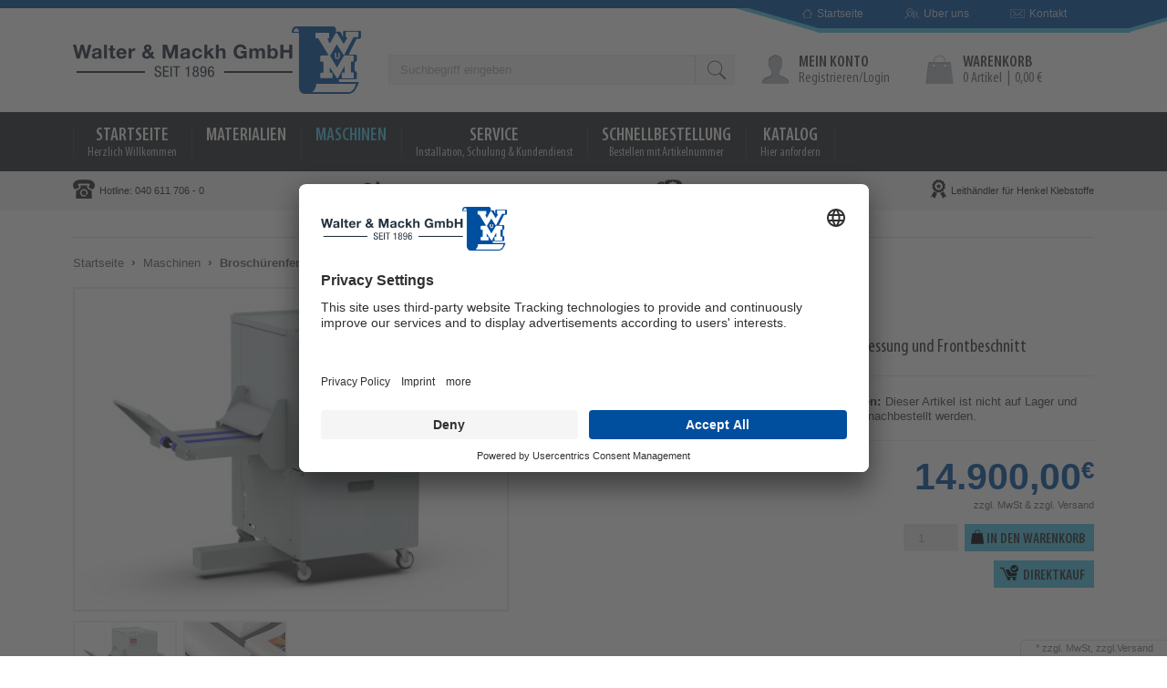

--- FILE ---
content_type: text/html; charset=UTF-8
request_url: https://www.walter-mackh.de/Maschinen/Broschuerenfertigung/Morgana-SquareFold-Trim-SFT.html
body_size: 32756
content:
<!DOCTYPE HTML>
<html  >
<head>
        
                <meta http-equiv="Content-Type" content="text/html; charset=UTF-8">
    <meta name="viewport" content="width=device-width, minimum-scale=1.0, maximum-scale=1.0">

                    
    <title>Morgana SquareFold Trim (SFT) | online kaufen - Walter &amp; Mackh GmbH </title>

    
                <meta name="description" content="Morgana SquareFold Trim (SFT) - Morgana Squarefold Trim (SFT)Der Morgana SquareFold Trim (SFT) bietet unter den Broschürenfertigungssmaschinen eine professionelle Veredelung von Broschüren und sorgt f">
                <meta name="keywords" content="morgana, squarefold, trim, sft, maschinen, broschürenfertigungssmaschinen">
    
    

                <link rel="canonical" href="https://www.walter-mackh.de/Maschinen/Broschuerenfertigung/Morgana-SquareFold-Trim-SFT.html">
        <link rel="shortcut icon" href="https://www.walter-mackh.de/out/wm/img/favicon.ico">

    
        
        
        
        
        
        
        
        
        
    

        
    
            


        <script id="usercentrics-cmp" data-settings-id="O24joxwk-" src="https://app.usercentrics.eu/browser-ui/latest/bundle.js" defer></script>
    <link rel="stylesheet" type="text/css" href="https://www.walter-mackh.de/out/wm/src/css/libs/superfish.css?1766140793" />
<link rel="stylesheet" type="text/css" href="https://www.walter-mackh.de/out/wm/src/css/reset.css?1766140793" />
<link rel="stylesheet" type="text/css" href="https://www.walter-mackh.de/out/wm/src/css/oxid.css?1766140793" />
<link rel="stylesheet" type="text/css" href="https://www.walter-mackh.de/out/wm/src/css/merge/shop.css?1766140793" />
<link rel="stylesheet" type="text/css" href="https://www.walter-mackh.de/out/wm/src/css/libs/jscrollpane.css?1766140793" />
<link rel="stylesheet" type="text/css" href="https://www.walter-mackh.de/out/wm/src/css/libs/idangerous.swiper.css?1766140793" />
<link rel="stylesheet" type="text/css" href="https://www.walter-mackh.de/out/wm/src/css/libs/fonts.css?1766140793" />
<!--[if IE 7]><link rel="stylesheet" type="text/css" href="https://www.walter-mackh.de/out/wm/src/css/ie7.css?1766140793"><![endif]-->
<!--[if IE 8]><link rel="stylesheet" type="text/css" href="https://www.walter-mackh.de/out/wm/src/css/ie8.css?1766140793"><![endif]-->

</head>
  <!-- OXID eShop Professional Edition, Version 4, Shopping Cart System (c) OXID eSales AG 2003 - 2026 - http://www.oxid-esales.com -->
<body>

    
        <!-- Google Analytics -->
    <script type="text/plain" data-usercentrics="Google Analytics">
        var tc_ga_key = 'UA-63735250-1';
        var disableStr = 'ga-disable-' + tc_ga_key;
        if (document.cookie.indexOf(disableStr + '=true') > -1) { window[disableStr] = true; }
        (function(i,s,o,g,r,a,m){i['GoogleAnalyticsObject']=r;i[r]=i[r]||function(){
        (i[r].q=i[r].q||[]).push(arguments)},i[r].l=1*new Date();a=s.createElement(o),
        m=s.getElementsByTagName(o)[0];a.async=1;a.src=g;m.parentNode.insertBefore(a,m)
        })(window,document,'script','//www.google-analytics.com/analytics.js','ga');
        
            ga('create', 'UA-63735250-1', 'auto');
            ga('require', 'displayfeatures');
            ga('require', 'ecommerce', 'ecommerce.js');
                        ga('set', 'anonymizeIp', true);
        
                    ga('send', 'pageview');
                ga('send', 'event', 'controller', 'load', 'details', 1, {'nonInteraction': 1}); // event tracking
            </script>
    <!-- End Google Analytics -->

<script type="text/plain" data-usercentrics="Google Ads Conversion Tracking">
    /* <![CDATA[ */
    var google_conversion_id = 985941069;
    var google_custom_params = window.google_tag_params;
    var google_remarketing_only = true;
    /* ]]> */
</script>
<script type="text/plain" src="//www.googleadservices.com/pagead/conversion.js" data-usercentrics="Google Ads Conversion Tracking"></script>

                    <div id="page" class="">
                        
                        

        <div class="tc_header_wrapper">
                
<div id="header" class="clear">
    <div class="tc_header_quick_menu hidden-m">
        <ul>
            <li><a class="tc_home_icon" href="https://www.walter-mackh.de/"><span class="tc_icon"></span>Startseite</a></li>
                            <li><a class="tc_about_icon" href="https://www.walter-mackh.de/Unser-Team/"><span class="tc_icon"></span>Über uns</a></li>
                        <li><a class="tc_contact_icon" href="https://www.walter-mackh.de/kontakt/"><span class="tc_icon"></span>Kontakt</a></li>
        </ul>
    </div>

    <div class="cg_header_buttons hidden-d hidden-t margin-right-small">
        <div class="menu pointer" data-type="menu">
            <button class="transparent tc_menu_icon">
                <i class="blue"><svg width="30" height="30" viewBox="0 0 30 30" fill="none" xmlns="http://www.w3.org/2000/svg">
    <rect y="5" width="30" height="3"/>
    <rect y="13" width="22" height="3"/>
    <rect y="21" width="14" height="3"/>
</svg></i>
            </button>
        </div>
    </div>

    <div class="tc_logo_box">
                            <a id="logo" href="https://www.walter-mackh.de/" title=""><img src="https://www.walter-mackh.de/out/wm/img/logo_small.png" alt=""></a>
            </div>

            
        <form class="search hidden-m" action="https://www.walter-mackh.de/index.php?" method="get" name="search">
        <div class="searchBox tc_ext_search">
            
<input type="hidden" name="lang" value="0" />
            <input type="hidden" name="cl" value="search">
            
                                <input class="textbox" type="text" id="searchParam" name="searchparam" value="Suchbegriff eingeben" onblur="if (value == '') {value='Suchbegriff eingeben'}" onfocus="if (this.value == 'Suchbegriff eingeben') { this.value = ''; }" >
            

            <button class="searchSubmit" type="submit"></button>

        </div>
    </form>
    
    <div class="tc_header_servicebox margin-m-left-small">
                            
                <div class="topPopList hidden-m">
    <span class="tc_icon"></span>
    <div class="tc_login_account">
        <a class="first" href="https://www.walter-mackh.de/mein-konto/"><span>Mein Konto</span></a>
                    <a href="https://www.walter-mackh.de/mein-konto/" rel="nofollow"><span>Registrieren/Login</span></a>
            </div>
    <div class="clear"></div>
 </div>
                            
        <div class="cg_header_search hidden-d hidden-t">
            <div class="menu pointer" data-type="search">
                <button class="transparent tc_menu_icon">
                    <i class="blue"><svg width="30" height="30" viewBox="0 0 30 30" fill="none" xmlns="http://www.w3.org/2000/svg">
    <path d="M29.6334 27.8662L21.1023 19.335C22.7548 17.2938 23.7498 14.7 23.7498 11.8751C23.7498 5.32765 18.4223 0.000183105 11.8748 0.000183105C5.32741 0.000183105 0 5.32759 0 11.875C0 18.4225 5.32747 23.7499 11.8749 23.7499C14.6999 23.7499 17.2936 22.755 19.3348 21.1025L27.866 29.6336C28.1097 29.8774 28.4297 29.9999 28.7497 29.9999C29.0698 29.9999 29.3898 29.8774 29.6335 29.6336C30.1222 29.1449 30.1222 28.3549 29.6334 27.8662ZM11.8749 21.2499C6.70494 21.2499 2.5 17.045 2.5 11.875C2.5 6.70506 6.70494 2.50012 11.8749 2.50012C17.0449 2.50012 21.2498 6.70506 21.2498 11.875C21.2498 17.045 17.0448 21.2499 11.8749 21.2499Z" fill="#2F2F2F"/>
</svg></i>
                </button>
            </div>
            <div class="menu pointer" data-type="basket">
                <span class="basket-count">0</span>
                <a class="transparent tc_menu_icon" href="https://www.walter-mackh.de/warenkorb/">
                    <i class="blue big"><svg id="Ebene_1" data-name="Ebene 1" xmlns="http://www.w3.org/2000/svg" viewBox="0 0 22 23.65">
    <path class="cls-1" d="M19.65,5.12H16.09a5,5,0,0,0-1.4-3.71A5.61,5.61,0,0,0,11.05,0H11A5.61,5.61,0,0,0,7.31,1.41a5,5,0,0,0-1.4,3.71H2.35L0,23.65H22ZM6.6,9a1,1,0,1,1,1-1A1,1,0,0,1,6.6,9ZM11,5.12H7.2a3.74,3.74,0,0,1,1-2.78,4.26,4.26,0,0,1,5.6,0,3.74,3.74,0,0,1,1,2.78H11ZM15.4,9a1,1,0,1,1,1-1A1,1,0,0,1,15.4,9Z"/>
</svg></i>
                </a>
            </div>
        </div>

        <div id="minibasket_container">
            <span class="tc_icon hidden-m"></span>
    <div class="tc_minibasket hidden-m">
        <a class="first" href="https://www.walter-mackh.de/warenkorb/">Warenkorb</a>
        <div class="tc_minibasket_content">
            <span class="first">0 Artikel</span> |
            <span>0,00 €</span>
        </div>
    </div>

    <div class="menu hidden-d hidden-t">
        <a class="first" href="https://www.walter-mackh.de/warenkorb/">
            <span class="tc_icon"></span>
        </a>
    </div>

    <div class="clear"></div>








        </div>

            </div>

    </div>
                    </div>

        <div class="tc_navigation_wrapper hidden-m">
                        <ul id="navigation" class="sf-menu">
            <li class="first"><a href="https://www.walter-mackh.de/">Startseite<span class="tc_cat_desc">Herzlich Willkommen</span></a></li>
                                
                  
                                    <li >
                <a   href="https://www.walter-mackh.de/Materialien/">Materialien<span class="tc_cat_desc">&nbsp;</span></a>
                                    <ul>
                                                                                                                                    <li >
                                    <a  href="https://www.walter-mackh.de/Materialien/Klebebaender-Klebepunkte/"><i style="background-color:;"></i>Klebebänder / Klebepunkte</a>
                                                                            <ul class="tc_subcats">
                                                                                                                                                <li>
                                                        <a href="https://www.walter-mackh.de/Materialien/Klebebaender-Klebepunkte/doppelseitig-klebendes-Band/"><i style="background-color:;"></i>Klebebänder</a>
                                                    </li>
                                                                                                                                                                                                <li>
                                                        <a href="https://www.walter-mackh.de/Materialien/Klebebaender-Klebepunkte/doppelseitig-klebender-Punkt/"><i style="background-color:;"></i>Klebepunkte</a>
                                                    </li>
                                                                                                                                                                                                <li>
                                                        <a href="https://www.walter-mackh.de/Materialien/Klebebaender-Klebepunkte/ATG-System/"><i style="background-color:;"></i>ATG-System</a>
                                                    </li>
                                                                                                                                                                                                <li>
                                                        <a href="https://www.walter-mackh.de/Materialien/Klebebaender-Klebepunkte/Klett-und-Flausch/"><i style="background-color:;"></i>Klett und Flausch</a>
                                                    </li>
                                                                                                                                    </ul>
                                    
                                </li>
                                                                                                                                                                                        <li >
                                    <a  href="https://www.walter-mackh.de/Materialien/Henkel-Klebstoffe/"><i style="background-color:;"></i>Henkel-Klebstoffe</a>
                                                                            <ul class="tc_subcats">
                                                                                                                                                <li>
                                                        <a href="https://www.walter-mackh.de/Materialien/Henkel-Klebstoffe/Henkel-Kaltleime/"><i style="background-color:;"></i>Henkel Aquence</a>
                                                    </li>
                                                                                                                                                                                                <li>
                                                        <a href="https://www.walter-mackh.de/Materialien/Henkel-Klebstoffe/Henkel-Heissleime/"><i style="background-color:;"></i>Henkel Technomelt</a>
                                                    </li>
                                                                                                                                                                                                <li>
                                                        <a href="https://www.walter-mackh.de/Materialien/Henkel-Klebstoffe/Henkel-PUR/"><i style="background-color:;"></i>Henkel Technomelt PUR</a>
                                                    </li>
                                                                                                                                                                                                <li>
                                                        <a href="https://www.walter-mackh.de/Materialien/Henkel-Klebstoffe/Reinigung-Pflege/"><i style="background-color:;"></i>Henkel Technomelt Reiniger</a>
                                                    </li>
                                                                                                                                    </ul>
                                    
                                </li>
                                                                                                                                                                                        <li >
                                    <a  href="https://www.walter-mackh.de/Materialien/Planatol-Klebstoffe/"><i style="background-color:;"></i>Planatol-Klebstoffe</a>
                                    
                                </li>
                                                                                                                                                                                        <li >
                                    <a  href="https://www.walter-mackh.de/Materialien/Konfektionierungsartikel/"><i style="background-color:;"></i>Konfektionierungsartikel</a>
                                                                            <ul class="tc_subcats">
                                                                                                                                                <li>
                                                        <a href="https://www.walter-mackh.de/Materialien/Konfektionierungsartikel/Abheftmechaniken-und-Zubehoer/"><i style="background-color:;"></i>Abheftmechaniken und Zubehör</a>
                                                    </li>
                                                                                                                                                                                                <li>
                                                        <a href="https://www.walter-mackh.de/Materialien/Konfektionierungsartikel/Heftringe-und-Kugelketten/"><i style="background-color:;"></i>Heftringe und Kugelketten</a>
                                                    </li>
                                                                                                                                                                                                <li>
                                                        <a href="https://www.walter-mackh.de/Materialien/Konfektionierungsartikel/selbstklebende-Taschen/"><i style="background-color:;"></i>selbstklebende Taschen</a>
                                                    </li>
                                                                                                                                                                                                <li>
                                                        <a href="https://www.walter-mackh.de/Materialien/Konfektionierungsartikel/Buchschrauben-und-Buchecken/"><i style="background-color:;"></i>Buchschrauben und Buchecken</a>
                                                    </li>
                                                                                                                                                                                                <li>
                                                        <a href="https://www.walter-mackh.de/Materialien/Konfektionierungsartikel/OEsen-und-Nieten/"><i style="background-color:;"></i>Ösen und Nieten</a>
                                                    </li>
                                                                                                                                    </ul>
                                    
                                </li>
                                                                                                                                                                                        <li >
                                    <a  href="https://www.walter-mackh.de/Materialien/Bindematerialien/"><i style="background-color:;"></i>Bindematerialien</a>
                                                                            <ul class="tc_subcats">
                                                                                                                                                <li>
                                                        <a href="https://www.walter-mackh.de/Materialien/Bindematerialien/Drahtbinderuecken/"><i style="background-color:;"></i>Drahtbinderücken</a>
                                                    </li>
                                                                                                                                                                                                <li>
                                                        <a href="https://www.walter-mackh.de/Materialien/Bindematerialien/Plastikbinderuecken/"><i style="background-color:;"></i>Plastikbinderücken</a>
                                                    </li>
                                                                                                                                                                                                <li>
                                                        <a href="https://www.walter-mackh.de/Materialien/Bindematerialien/Spiralbinderuecken/"><i style="background-color:;"></i>Plastikspiralen (Coilbindung)</a>
                                                    </li>
                                                                                                                                                                                                <li>
                                                        <a href="https://www.walter-mackh.de/Materialien/Bindematerialien/Esselte-impressBind-Mappen/"><i style="background-color:;"></i>Esselte impressBind Mappen</a>
                                                    </li>
                                                                                                                                                                                                <li>
                                                        <a href="https://www.walter-mackh.de/Materialien/Bindematerialien/Regu-Faelzelbaender/"><i style="background-color:;"></i>Regu-Fälzelbänder</a>
                                                    </li>
                                                                                                                                                                                                <li>
                                                        <a href="https://www.walter-mackh.de/Materialien/Bindematerialien/Planax-Thermoband-Cobi-Strips/"><i style="background-color:;"></i>Copy Strips</a>
                                                    </li>
                                                                                                                                                                                                <li>
                                                        <a href="https://www.walter-mackh.de/Materialien/Bindematerialien/Zubehoer/"><i style="background-color:;"></i>Zubehör</a>
                                                    </li>
                                                                                                                                    </ul>
                                    
                                </li>
                                                                                                                                                                                        <li >
                                    <a  href="https://www.walter-mackh.de/Materialien/Heftklammern-Heftdraehte/"><i style="background-color:;"></i>Heftklammern / Heftdrähte</a>
                                                                            <ul class="tc_subcats">
                                                                                                                                                <li>
                                                        <a href="https://www.walter-mackh.de/Materialien/Heftklammern-Heftdraehte/Flachklammern/"><i style="background-color:;"></i>Flachklammern</a>
                                                    </li>
                                                                                                                                                                                                <li>
                                                        <a href="https://www.walter-mackh.de/Materialien/Heftklammern-Heftdraehte/Ringklammern/"><i style="background-color:;"></i>Ringklammern</a>
                                                    </li>
                                                                                                                                                                                                <li>
                                                        <a href="https://www.walter-mackh.de/Materialien/Heftklammern-Heftdraehte/Rundheftdraht/"><i style="background-color:;"></i>Rundheftdraht</a>
                                                    </li>
                                                                                                                                                                                                <li>
                                                        <a href="https://www.walter-mackh.de/Materialien/Heftklammern-Heftdraehte/Flachheftdraht/"><i style="background-color:;"></i>Flachheftdraht</a>
                                                    </li>
                                                                                                                                    </ul>
                                    
                                </li>
                                                                                                                                                                                        <li >
                                    <a  href="https://www.walter-mackh.de/Materialien/Laminieren-Kaschieren/"><i style="background-color:;"></i>Laminieren / Kaschieren</a>
                                                                            <ul class="tc_subcats">
                                                                                                                                                <li>
                                                        <a href="https://www.walter-mackh.de/Materialien/Laminieren-Kaschieren/Laminiertaschen/"><i style="background-color:;"></i>Laminiertaschen gloss/matt</a>
                                                    </li>
                                                                                                                                                                                                <li>
                                                        <a href="https://www.walter-mackh.de/Materialien/Laminieren-Kaschieren/Laminierfolien-gloss-matt/"><i style="background-color:;"></i>Laminierfolie gloss/matt</a>
                                                    </li>
                                                                                                                                                                                                <li>
                                                        <a href="https://www.walter-mackh.de/Materialien/Laminieren-Kaschieren/Kaschierfilm-gloss/"><i style="background-color:;"></i>Kaschierfolie gloss</a>
                                                    </li>
                                                                                                                                                                                                <li>
                                                        <a href="https://www.walter-mackh.de/Materialien/Laminieren-Kaschieren/Kaschierfilm-matt/"><i style="background-color:;"></i>Kaschierfolie matt</a>
                                                    </li>
                                                                                                                                                                                                <li>
                                                        <a href="https://www.walter-mackh.de/Materialien/Laminieren-Kaschieren/Digital-Sleeking/"><i style="background-color:;"></i>Digital Sleeking</a>
                                                    </li>
                                                                                                                                    </ul>
                                    
                                </li>
                                                                                                                                                                                        <li >
                                    <a  href="https://www.walter-mackh.de/Materialien/Bucheinband-Gewebe/"><i style="background-color:;"></i>Bucheinband / Gewebe</a>
                                                                            <ul class="tc_subcats">
                                                                                                                                                <li>
                                                        <a href="https://www.walter-mackh.de/Materialien/Bucheinband-Gewebe/Einbandgewebe/"><i style="background-color:;"></i>Einbandgewebe</a>
                                                    </li>
                                                                                                                                                                                                <li>
                                                        <a href="https://www.walter-mackh.de/Materialien/Bucheinband-Gewebe/Heftgaze-technische-Gewebe/"><i style="background-color:;"></i>Heftgaze / technische Gewebe</a>
                                                    </li>
                                                                                                                                    </ul>
                                    
                                </li>
                                                                                                                                                                                        <li >
                                    <a  href="https://www.walter-mackh.de/Materialien/Papier-Pappen/"><i style="background-color:;"></i>Papier / Pappen</a>
                                    
                                </li>
                                                                                                                                                                                        <li >
                                    <a  href="https://www.walter-mackh.de/Materialien/Display-Kalenderzubehoer/"><i style="background-color:;"></i>Kalenderzubehör</a>
                                    
                                </li>
                                                                                                                                                                                        <li >
                                    <a  href="https://www.walter-mackh.de/Materialien/Werkzeuge/"><i style="background-color:;"></i>Werkzeuge / Maschinenzubehör</a>
                                                                            <ul class="tc_subcats">
                                                                                                                                                <li>
                                                        <a href="https://www.walter-mackh.de/Materialien/Werkzeuge/Papierbohrer/"><i style="background-color:;"></i>Papierbohrer und Zubehör</a>
                                                    </li>
                                                                                                                                                                                                <li>
                                                        <a href="https://www.walter-mackh.de/Materialien/Werkzeuge/Schneidemaschinenzubehoer/"><i style="background-color:;"></i>Schneidemaschinenzubehör</a>
                                                    </li>
                                                                                                                                                                                                <li>
                                                        <a href="https://www.walter-mackh.de/Materialien/Werkzeuge/Pinsel-Messer-Scheren/"><i style="background-color:;"></i>Pinsel / Messer / Scheren</a>
                                                    </li>
                                                                                                                                                                                                <li>
                                                        <a href="https://www.walter-mackh.de/Materialien/Werkzeuge/Rillzurichtungen/"><i style="background-color:;"></i>Rillzurichtungen</a>
                                                    </li>
                                                                                                                                                                                                <li>
                                                        <a href="https://www.walter-mackh.de/Materialien/Werkzeuge/Reinigung-Pflege/"><i style="background-color:;"></i>Reinigung / Pflege</a>
                                                    </li>
                                                                                                                                                                                                <li>
                                                        <a href="https://www.walter-mackh.de/Materialien/Werkzeuge/Sonstige/"><i style="background-color:;"></i>Sonstige</a>
                                                    </li>
                                                                                                                                    </ul>
                                    
                                </li>
                                                                                                                                                                                        <li >
                                    <a  href="https://www.walter-mackh.de/Materialien/Verpackung/"><i style="background-color:;"></i>Verpackung</a>
                                                                            <ul class="tc_subcats">
                                                                                                                                                <li>
                                                        <a href="https://www.walter-mackh.de/Materialien/Verpackung/Buendeln/"><i style="background-color:;"></i>Bündeln</a>
                                                    </li>
                                                                                                                                                                                                <li>
                                                        <a href="https://www.walter-mackh.de/Materialien/Verpackung/Tesa/"><i style="background-color:;"></i>Tesa</a>
                                                    </li>
                                                                                                                                                                                                <li>
                                                        <a href="https://www.walter-mackh.de/Materialien/Verpackung/Zaehlen-Verpacken/"><i style="background-color:;"></i>Zählen / Verpacken</a>
                                                    </li>
                                                                                                                                    </ul>
                                    
                                </li>
                                                                                            </ul>
                            </li>
                                
                                    <li class="current">
                <a  class="current" href="https://www.walter-mackh.de/Maschinen/">Maschinen<span class="tc_cat_desc">&nbsp;</span></a>
                                    <ul>
                                                                                                                                    <li >
                                    <a  href="https://www.walter-mackh.de/Maschinen/Aktenvernichter/"><i style="background-color:;"></i>Aktenvernichter</a>
                                    
                                </li>
                                                                                                                                                                                        <li >
                                    <a  href="https://www.walter-mackh.de/Maschinen/Binden/"><i style="background-color:;"></i>Bindemaschinen</a>
                                    
                                </li>
                                                                                                                                                                                        <li >
                                    <a  href="https://www.walter-mackh.de/Maschinen/Schneiden/"><i style="background-color:;"></i>Schneidemaschinen</a>
                                                                            <ul class="tc_subcats">
                                                                                                                                                <li>
                                                        <a href="https://www.walter-mackh.de/Maschinen/Schneiden/Stapelschneider/"><i style="background-color:;"></i>Stapelschneider</a>
                                                    </li>
                                                                                                                                                                                                <li>
                                                        <a href="https://www.walter-mackh.de/Maschinen/Schneiden/Visitenkartenschneider/"><i style="background-color:;"></i>Visitenkartenschneider</a>
                                                    </li>
                                                                                                                                                                                                <li>
                                                        <a href="https://www.walter-mackh.de/Maschinen/Schneiden/Flachbettschneideplotter/"><i style="background-color:;"></i>Flachbettschneider</a>
                                                    </li>
                                                                                                                                                                                                <li>
                                                        <a href="https://www.walter-mackh.de/Maschinen/Schneiden/Rollenschneider/"><i style="background-color:;"></i>Rollenschneider</a>
                                                    </li>
                                                                                                                                    </ul>
                                    
                                </li>
                                                                                                                                                                                        <li >
                                    <a  href="https://www.walter-mackh.de/Maschinen/Bohren/"><i style="background-color:;"></i>Papierbohrmaschinen</a>
                                    
                                </li>
                                                                                                                                                                                        <li >
                                    <a  href="https://www.walter-mackh.de/Maschinen/Heften/"><i style="background-color:;"></i>Heftmaschinen</a>
                                    
                                </li>
                                                                                                                                                                                        <li >
                                    <a  href="https://www.walter-mackh.de/Maschinen/Falzmaschinen/"><i style="background-color:;"></i>Falzmaschinen</a>
                                    
                                </li>
                                                                                                                                                                                        <li class="current">
                                    <a class="current" href="https://www.walter-mackh.de/Maschinen/Broschuerenfertigung/"><i style="background-color:;"></i>Broschürenfertigungssmaschinen</a>
                                    
                                </li>
                                                                                                                                                                                        <li >
                                    <a  href="https://www.walter-mackh.de/Maschinen/Stanzen-Binden/"><i style="background-color:;"></i>Stanzmaschinen / Schließmaschinen</a>
                                                                            <ul class="tc_subcats">
                                                                                                                                                <li>
                                                        <a href="https://www.walter-mackh.de/Maschinen/Stanzen-Binden/Universal/"><i style="background-color:;"></i>Universalmaschinen</a>
                                                    </li>
                                                                                                                                                                                                <li>
                                                        <a href="https://www.walter-mackh.de/Maschinen/Stanzen-Binden/Drahtbindungen/"><i style="background-color:;"></i>Drahtbindemaschinen</a>
                                                    </li>
                                                                                                                                                                                                <li>
                                                        <a href="https://www.walter-mackh.de/Maschinen/Stanzen-Binden/Plastikbindungen/"><i style="background-color:;"></i>Plastikbindemaschinen</a>
                                                    </li>
                                                                                                                                                                                                <li>
                                                        <a href="https://www.walter-mackh.de/Maschinen/Stanzen-Binden/Spiralbindungen/"><i style="background-color:;"></i>Spiralbindemaschinen</a>
                                                    </li>
                                                                                                                                                                                                <li>
                                                        <a href="https://www.walter-mackh.de/Maschinen/Stanzen-Binden/Schliessen-Binden/"><i style="background-color:;"></i>Schließmaschinen / Bindemaschinen</a>
                                                    </li>
                                                                                                                                    </ul>
                                    
                                </li>
                                                                                                                                                                                        <li >
                                    <a  href="https://www.walter-mackh.de/Maschinen/Rillen-Perforieren/"><i style="background-color:;"></i>Rillmaschinen / Perforiermaschinen</a>
                                    
                                </li>
                                                                                                                                                                                        <li >
                                    <a  href="https://www.walter-mackh.de/Maschinen/Laminieren-Kaschieren/"><i style="background-color:;"></i>Laminiermaschinen / Kaschiermaschinen</a>
                                                                            <ul class="tc_subcats">
                                                                                                                                                <li>
                                                        <a href="https://www.walter-mackh.de/Maschinen/Laminieren-Kaschieren/Taschenlaminatoren/"><i style="background-color:;"></i>Taschenlaminatoren</a>
                                                    </li>
                                                                                                                                                                                                <li>
                                                        <a href="https://www.walter-mackh.de/Maschinen/Laminieren-Kaschieren/Kaschiermaschinen/"><i style="background-color:;"></i>Kaschiermaschinen</a>
                                                    </li>
                                                                                                                                    </ul>
                                    
                                </li>
                                                                                                                                                                                        <li >
                                    <a  href="https://www.walter-mackh.de/Maschinen/Luftreiniger/"><i style="background-color:;"></i>Luftreiniger</a>
                                    
                                </li>
                                                                                                                                                                                        <li >
                                    <a  href="https://www.walter-mackh.de/Maschinen/OEsen/"><i style="background-color:;"></i>Ösmaschinen</a>
                                    
                                </li>
                                                                                                                                                                                        <li >
                                    <a  href="https://www.walter-mackh.de/Maschinen/Nummerieren/"><i style="background-color:;"></i>Nummeriermaschinen</a>
                                    
                                </li>
                                                                                                                                                                                        <li >
                                    <a  href="https://www.walter-mackh.de/Maschinen/Eckenrunden/"><i style="background-color:;"></i>Eckenrundstoßmaschinen</a>
                                    
                                </li>
                                                                                                                                                                                        <li >
                                    <a  href="https://www.walter-mackh.de/Maschinen/Banderolieren/"><i style="background-color:;"></i>Banderoliermaschinen</a>
                                    
                                </li>
                                                                                                                                                                                        <li >
                                    <a  href="https://www.walter-mackh.de/Maschinen/Sonderposten/"><i style="background-color:;"></i>Sonderposten</a>
                                    
                                </li>
                                                                                            </ul>
                            </li>
                      
                <li>
            <a href="https://www.walter-mackh.de/Installation/">Service<span class="tc_cat_desc">Installation, Schulung & Kundendienst</span></a>

            <ul>
                                    <li><a href="https://www.walter-mackh.de/Installation/">Installation</a></li>
                                                    <li><a href="https://www.walter-mackh.de/Reparatur/">Reparatur</a></li>
                                                    <li><a href="https://www.walter-mackh.de/Schmelzklebstoff/">Schmelzklebstoff</a></li>
                                                    <li><a href="https://www.walter-mackh.de/Kundendienst/">Kundendienst</a></li>
                                                    <li><a href="https://www.walter-mackh.de/Wartung/">Wartung</a></li>
                                                    <li><a href="https://www.walter-mackh.de/Showroom/">Showroom</a></li>
                            </ul>
        </li>
        <li><a href="https://www.walter-mackh.de/schnellbestellung/">Schnellbestellung<span class="tc_cat_desc">Bestellen mit Artikelnummer</span></a></li>
    <li class="last"><a href="https://www.walter-mackh.de/katalog/">Katalog<span class="tc_cat_desc">Hier anfordern</span></a></li>
</ul>


        </div>

                
<aside class="hidden-t hidden-d">

    <ul class="sidebar-menu">
        <li><a class="tc_home_icon" href="https://www.walter-mackh.de/"><span class="tc_icon"></span>Startseite</a></li>
        <li><a class="first" href="https://www.walter-mackh.de/mein-konto/"><span>Mein Konto</span></a></li>
                    <li><a href="https://www.walter-mackh.de/mein-konto/" rel="nofollow"><span>Registrieren/Login</span></a></li>
            </ul>

    <ul class="sidebar-menu">
        <li  data-cat="45aeea75392f22701fab1dad4e54f62a">
                <a   href="https://www.walter-mackh.de/Materialien/">Materialien<span class="tc_cat_desc">&nbsp;</span></a>

                                    <i class="nav-icon black small pointer" data-status="first"><svg width="8" height="14" viewBox="0 0 8 14" fill="none" xmlns="http://www.w3.org/2000/svg">
    <path d="M7.65749 7.02985C7.65782 7.14711 7.63502 7.26329 7.59041 7.37174C7.5458 7.48018 7.48024 7.57877 7.39749 7.66185L1.91349 13.1419C1.80224 13.2525 1.66379 13.3318 1.5121 13.3718C1.3604 13.4119 1.20083 13.4112 1.04949 13.3699C0.899814 13.3294 0.763557 13.25 0.654631 13.1396C0.545704 13.0293 0.468012 12.892 0.429488 12.7419C0.388565 12.5905 0.388085 12.431 0.428095 12.2794C0.468105 12.1278 0.547204 11.9893 0.657488 11.8779L5.52149 7.03785L0.673488 2.20185C0.562503 2.09129 0.482593 1.95345 0.441796 1.8022C0.401 1.65095 0.400755 1.49163 0.441088 1.34025C0.480895 1.18801 0.560267 1.04901 0.671148 0.937359C0.782029 0.825705 0.920474 0.74537 1.07243 0.704506C1.22439 0.663643 1.38446 0.663705 1.53638 0.704687C1.68831 0.745668 1.82669 0.826111 1.93749 0.937852L7.41349 6.40185C7.49703 6.48351 7.56315 6.58127 7.60783 6.68921C7.65252 6.79715 7.67486 6.91303 7.67349 7.02985H7.65749Z"/>
</svg></i>
                    <div class="popup-data" data-cat="45aeea75392f22701fab1dad4e54f62a">
                        <ul>
                                                                                    
                                                                    <li  data-cat="abac4290448fb452c653b2808212b1cb">
                                        <a  href="https://www.walter-mackh.de/Materialien/Klebebaender-Klebepunkte/">Klebebänder / Klebepunkte</a>

                                                                                    <i class="nav-icon black small vertical-align-middle pointer" data-status="secondary"><svg width="8" height="14" viewBox="0 0 8 14" fill="none" xmlns="http://www.w3.org/2000/svg">
    <path d="M7.65749 7.02985C7.65782 7.14711 7.63502 7.26329 7.59041 7.37174C7.5458 7.48018 7.48024 7.57877 7.39749 7.66185L1.91349 13.1419C1.80224 13.2525 1.66379 13.3318 1.5121 13.3718C1.3604 13.4119 1.20083 13.4112 1.04949 13.3699C0.899814 13.3294 0.763557 13.25 0.654631 13.1396C0.545704 13.0293 0.468012 12.892 0.429488 12.7419C0.388565 12.5905 0.388085 12.431 0.428095 12.2794C0.468105 12.1278 0.547204 11.9893 0.657488 11.8779L5.52149 7.03785L0.673488 2.20185C0.562503 2.09129 0.482593 1.95345 0.441796 1.8022C0.401 1.65095 0.400755 1.49163 0.441088 1.34025C0.480895 1.18801 0.560267 1.04901 0.671148 0.937359C0.782029 0.825705 0.920474 0.74537 1.07243 0.704506C1.22439 0.663643 1.38446 0.663705 1.53638 0.704687C1.68831 0.745668 1.82669 0.826111 1.93749 0.937852L7.41349 6.40185C7.49703 6.48351 7.56315 6.58127 7.60783 6.68921C7.65252 6.79715 7.67486 6.91303 7.67349 7.02985H7.65749Z"/>
</svg></i>
                                            <div class="popup-data" data-cat="abac4290448fb452c653b2808212b1cb">
                                                <ul class="tc_subcats">
                                                                                                                                                                        <li>
                                                                <a href="https://www.walter-mackh.de/Materialien/Klebebaender-Klebepunkte/doppelseitig-klebendes-Band/">Klebebänder</a>
                                                            </li>
                                                                                                                                                                                                                                <li>
                                                                <a href="https://www.walter-mackh.de/Materialien/Klebebaender-Klebepunkte/doppelseitig-klebender-Punkt/">Klebepunkte</a>
                                                            </li>
                                                                                                                                                                                                                                <li>
                                                                <a href="https://www.walter-mackh.de/Materialien/Klebebaender-Klebepunkte/ATG-System/">ATG-System</a>
                                                            </li>
                                                                                                                                                                                                                                <li>
                                                                <a href="https://www.walter-mackh.de/Materialien/Klebebaender-Klebepunkte/Klett-und-Flausch/">Klett und Flausch</a>
                                                            </li>
                                                                                                                                                            </ul>
                                            </div>
                                        
                                    </li>
                                
                                                                                                                
                                                                    <li  data-cat="54a1b93c57a91b967c68ae5013bc3aee">
                                        <a  href="https://www.walter-mackh.de/Materialien/Henkel-Klebstoffe/">Henkel-Klebstoffe</a>

                                                                                    <i class="nav-icon black small vertical-align-middle pointer" data-status="secondary"><svg width="8" height="14" viewBox="0 0 8 14" fill="none" xmlns="http://www.w3.org/2000/svg">
    <path d="M7.65749 7.02985C7.65782 7.14711 7.63502 7.26329 7.59041 7.37174C7.5458 7.48018 7.48024 7.57877 7.39749 7.66185L1.91349 13.1419C1.80224 13.2525 1.66379 13.3318 1.5121 13.3718C1.3604 13.4119 1.20083 13.4112 1.04949 13.3699C0.899814 13.3294 0.763557 13.25 0.654631 13.1396C0.545704 13.0293 0.468012 12.892 0.429488 12.7419C0.388565 12.5905 0.388085 12.431 0.428095 12.2794C0.468105 12.1278 0.547204 11.9893 0.657488 11.8779L5.52149 7.03785L0.673488 2.20185C0.562503 2.09129 0.482593 1.95345 0.441796 1.8022C0.401 1.65095 0.400755 1.49163 0.441088 1.34025C0.480895 1.18801 0.560267 1.04901 0.671148 0.937359C0.782029 0.825705 0.920474 0.74537 1.07243 0.704506C1.22439 0.663643 1.38446 0.663705 1.53638 0.704687C1.68831 0.745668 1.82669 0.826111 1.93749 0.937852L7.41349 6.40185C7.49703 6.48351 7.56315 6.58127 7.60783 6.68921C7.65252 6.79715 7.67486 6.91303 7.67349 7.02985H7.65749Z"/>
</svg></i>
                                            <div class="popup-data" data-cat="54a1b93c57a91b967c68ae5013bc3aee">
                                                <ul class="tc_subcats">
                                                                                                                                                                        <li>
                                                                <a href="https://www.walter-mackh.de/Materialien/Henkel-Klebstoffe/Henkel-Kaltleime/">Henkel Aquence</a>
                                                            </li>
                                                                                                                                                                                                                                <li>
                                                                <a href="https://www.walter-mackh.de/Materialien/Henkel-Klebstoffe/Henkel-Heissleime/">Henkel Technomelt</a>
                                                            </li>
                                                                                                                                                                                                                                <li>
                                                                <a href="https://www.walter-mackh.de/Materialien/Henkel-Klebstoffe/Henkel-PUR/">Henkel Technomelt PUR</a>
                                                            </li>
                                                                                                                                                                                                                                <li>
                                                                <a href="https://www.walter-mackh.de/Materialien/Henkel-Klebstoffe/Reinigung-Pflege/">Henkel Technomelt Reiniger</a>
                                                            </li>
                                                                                                                                                            </ul>
                                            </div>
                                        
                                    </li>
                                
                                                                                                                
                                                                    <li  data-cat="0d9b1afbbfcae9e7721024dfff452688">
                                        <a  href="https://www.walter-mackh.de/Materialien/Planatol-Klebstoffe/">Planatol-Klebstoffe</a>

                                        
                                    </li>
                                
                                                                                                                
                                                                    <li  data-cat="4486aa5b8d1f59ed00444f6959b45720">
                                        <a  href="https://www.walter-mackh.de/Materialien/Konfektionierungsartikel/">Konfektionierungsartikel</a>

                                                                                    <i class="nav-icon black small vertical-align-middle pointer" data-status="secondary"><svg width="8" height="14" viewBox="0 0 8 14" fill="none" xmlns="http://www.w3.org/2000/svg">
    <path d="M7.65749 7.02985C7.65782 7.14711 7.63502 7.26329 7.59041 7.37174C7.5458 7.48018 7.48024 7.57877 7.39749 7.66185L1.91349 13.1419C1.80224 13.2525 1.66379 13.3318 1.5121 13.3718C1.3604 13.4119 1.20083 13.4112 1.04949 13.3699C0.899814 13.3294 0.763557 13.25 0.654631 13.1396C0.545704 13.0293 0.468012 12.892 0.429488 12.7419C0.388565 12.5905 0.388085 12.431 0.428095 12.2794C0.468105 12.1278 0.547204 11.9893 0.657488 11.8779L5.52149 7.03785L0.673488 2.20185C0.562503 2.09129 0.482593 1.95345 0.441796 1.8022C0.401 1.65095 0.400755 1.49163 0.441088 1.34025C0.480895 1.18801 0.560267 1.04901 0.671148 0.937359C0.782029 0.825705 0.920474 0.74537 1.07243 0.704506C1.22439 0.663643 1.38446 0.663705 1.53638 0.704687C1.68831 0.745668 1.82669 0.826111 1.93749 0.937852L7.41349 6.40185C7.49703 6.48351 7.56315 6.58127 7.60783 6.68921C7.65252 6.79715 7.67486 6.91303 7.67349 7.02985H7.65749Z"/>
</svg></i>
                                            <div class="popup-data" data-cat="4486aa5b8d1f59ed00444f6959b45720">
                                                <ul class="tc_subcats">
                                                                                                                                                                        <li>
                                                                <a href="https://www.walter-mackh.de/Materialien/Konfektionierungsartikel/Abheftmechaniken-und-Zubehoer/">Abheftmechaniken und Zubehör</a>
                                                            </li>
                                                                                                                                                                                                                                <li>
                                                                <a href="https://www.walter-mackh.de/Materialien/Konfektionierungsartikel/Heftringe-und-Kugelketten/">Heftringe und Kugelketten</a>
                                                            </li>
                                                                                                                                                                                                                                <li>
                                                                <a href="https://www.walter-mackh.de/Materialien/Konfektionierungsartikel/selbstklebende-Taschen/">selbstklebende Taschen</a>
                                                            </li>
                                                                                                                                                                                                                                <li>
                                                                <a href="https://www.walter-mackh.de/Materialien/Konfektionierungsartikel/Buchschrauben-und-Buchecken/">Buchschrauben und Buchecken</a>
                                                            </li>
                                                                                                                                                                                                                                <li>
                                                                <a href="https://www.walter-mackh.de/Materialien/Konfektionierungsartikel/OEsen-und-Nieten/">Ösen und Nieten</a>
                                                            </li>
                                                                                                                                                            </ul>
                                            </div>
                                        
                                    </li>
                                
                                                                                                                
                                                                    <li  data-cat="de8028dba8c2e640c7659ce371afbd17">
                                        <a  href="https://www.walter-mackh.de/Materialien/Bindematerialien/">Bindematerialien</a>

                                                                                    <i class="nav-icon black small vertical-align-middle pointer" data-status="secondary"><svg width="8" height="14" viewBox="0 0 8 14" fill="none" xmlns="http://www.w3.org/2000/svg">
    <path d="M7.65749 7.02985C7.65782 7.14711 7.63502 7.26329 7.59041 7.37174C7.5458 7.48018 7.48024 7.57877 7.39749 7.66185L1.91349 13.1419C1.80224 13.2525 1.66379 13.3318 1.5121 13.3718C1.3604 13.4119 1.20083 13.4112 1.04949 13.3699C0.899814 13.3294 0.763557 13.25 0.654631 13.1396C0.545704 13.0293 0.468012 12.892 0.429488 12.7419C0.388565 12.5905 0.388085 12.431 0.428095 12.2794C0.468105 12.1278 0.547204 11.9893 0.657488 11.8779L5.52149 7.03785L0.673488 2.20185C0.562503 2.09129 0.482593 1.95345 0.441796 1.8022C0.401 1.65095 0.400755 1.49163 0.441088 1.34025C0.480895 1.18801 0.560267 1.04901 0.671148 0.937359C0.782029 0.825705 0.920474 0.74537 1.07243 0.704506C1.22439 0.663643 1.38446 0.663705 1.53638 0.704687C1.68831 0.745668 1.82669 0.826111 1.93749 0.937852L7.41349 6.40185C7.49703 6.48351 7.56315 6.58127 7.60783 6.68921C7.65252 6.79715 7.67486 6.91303 7.67349 7.02985H7.65749Z"/>
</svg></i>
                                            <div class="popup-data" data-cat="de8028dba8c2e640c7659ce371afbd17">
                                                <ul class="tc_subcats">
                                                                                                                                                                        <li>
                                                                <a href="https://www.walter-mackh.de/Materialien/Bindematerialien/Drahtbinderuecken/">Drahtbinderücken</a>
                                                            </li>
                                                                                                                                                                                                                                <li>
                                                                <a href="https://www.walter-mackh.de/Materialien/Bindematerialien/Plastikbinderuecken/">Plastikbinderücken</a>
                                                            </li>
                                                                                                                                                                                                                                <li>
                                                                <a href="https://www.walter-mackh.de/Materialien/Bindematerialien/Spiralbinderuecken/">Plastikspiralen (Coilbindung)</a>
                                                            </li>
                                                                                                                                                                                                                                <li>
                                                                <a href="https://www.walter-mackh.de/Materialien/Bindematerialien/Esselte-impressBind-Mappen/">Esselte impressBind Mappen</a>
                                                            </li>
                                                                                                                                                                                                                                <li>
                                                                <a href="https://www.walter-mackh.de/Materialien/Bindematerialien/Regu-Faelzelbaender/">Regu-Fälzelbänder</a>
                                                            </li>
                                                                                                                                                                                                                                <li>
                                                                <a href="https://www.walter-mackh.de/Materialien/Bindematerialien/Planax-Thermoband-Cobi-Strips/">Copy Strips</a>
                                                            </li>
                                                                                                                                                                                                                                <li>
                                                                <a href="https://www.walter-mackh.de/Materialien/Bindematerialien/Zubehoer/">Zubehör</a>
                                                            </li>
                                                                                                                                                            </ul>
                                            </div>
                                        
                                    </li>
                                
                                                                                                                
                                                                    <li  data-cat="8ae896b3ee2a25e2b8f15367234c48a6">
                                        <a  href="https://www.walter-mackh.de/Materialien/Heftklammern-Heftdraehte/">Heftklammern / Heftdrähte</a>

                                                                                    <i class="nav-icon black small vertical-align-middle pointer" data-status="secondary"><svg width="8" height="14" viewBox="0 0 8 14" fill="none" xmlns="http://www.w3.org/2000/svg">
    <path d="M7.65749 7.02985C7.65782 7.14711 7.63502 7.26329 7.59041 7.37174C7.5458 7.48018 7.48024 7.57877 7.39749 7.66185L1.91349 13.1419C1.80224 13.2525 1.66379 13.3318 1.5121 13.3718C1.3604 13.4119 1.20083 13.4112 1.04949 13.3699C0.899814 13.3294 0.763557 13.25 0.654631 13.1396C0.545704 13.0293 0.468012 12.892 0.429488 12.7419C0.388565 12.5905 0.388085 12.431 0.428095 12.2794C0.468105 12.1278 0.547204 11.9893 0.657488 11.8779L5.52149 7.03785L0.673488 2.20185C0.562503 2.09129 0.482593 1.95345 0.441796 1.8022C0.401 1.65095 0.400755 1.49163 0.441088 1.34025C0.480895 1.18801 0.560267 1.04901 0.671148 0.937359C0.782029 0.825705 0.920474 0.74537 1.07243 0.704506C1.22439 0.663643 1.38446 0.663705 1.53638 0.704687C1.68831 0.745668 1.82669 0.826111 1.93749 0.937852L7.41349 6.40185C7.49703 6.48351 7.56315 6.58127 7.60783 6.68921C7.65252 6.79715 7.67486 6.91303 7.67349 7.02985H7.65749Z"/>
</svg></i>
                                            <div class="popup-data" data-cat="8ae896b3ee2a25e2b8f15367234c48a6">
                                                <ul class="tc_subcats">
                                                                                                                                                                        <li>
                                                                <a href="https://www.walter-mackh.de/Materialien/Heftklammern-Heftdraehte/Flachklammern/">Flachklammern</a>
                                                            </li>
                                                                                                                                                                                                                                <li>
                                                                <a href="https://www.walter-mackh.de/Materialien/Heftklammern-Heftdraehte/Ringklammern/">Ringklammern</a>
                                                            </li>
                                                                                                                                                                                                                                <li>
                                                                <a href="https://www.walter-mackh.de/Materialien/Heftklammern-Heftdraehte/Rundheftdraht/">Rundheftdraht</a>
                                                            </li>
                                                                                                                                                                                                                                <li>
                                                                <a href="https://www.walter-mackh.de/Materialien/Heftklammern-Heftdraehte/Flachheftdraht/">Flachheftdraht</a>
                                                            </li>
                                                                                                                                                            </ul>
                                            </div>
                                        
                                    </li>
                                
                                                                                                                
                                                                    <li  data-cat="f1d05ce76fb9f8a9a528b5b8569438b9">
                                        <a  href="https://www.walter-mackh.de/Materialien/Laminieren-Kaschieren/">Laminieren / Kaschieren</a>

                                                                                    <i class="nav-icon black small vertical-align-middle pointer" data-status="secondary"><svg width="8" height="14" viewBox="0 0 8 14" fill="none" xmlns="http://www.w3.org/2000/svg">
    <path d="M7.65749 7.02985C7.65782 7.14711 7.63502 7.26329 7.59041 7.37174C7.5458 7.48018 7.48024 7.57877 7.39749 7.66185L1.91349 13.1419C1.80224 13.2525 1.66379 13.3318 1.5121 13.3718C1.3604 13.4119 1.20083 13.4112 1.04949 13.3699C0.899814 13.3294 0.763557 13.25 0.654631 13.1396C0.545704 13.0293 0.468012 12.892 0.429488 12.7419C0.388565 12.5905 0.388085 12.431 0.428095 12.2794C0.468105 12.1278 0.547204 11.9893 0.657488 11.8779L5.52149 7.03785L0.673488 2.20185C0.562503 2.09129 0.482593 1.95345 0.441796 1.8022C0.401 1.65095 0.400755 1.49163 0.441088 1.34025C0.480895 1.18801 0.560267 1.04901 0.671148 0.937359C0.782029 0.825705 0.920474 0.74537 1.07243 0.704506C1.22439 0.663643 1.38446 0.663705 1.53638 0.704687C1.68831 0.745668 1.82669 0.826111 1.93749 0.937852L7.41349 6.40185C7.49703 6.48351 7.56315 6.58127 7.60783 6.68921C7.65252 6.79715 7.67486 6.91303 7.67349 7.02985H7.65749Z"/>
</svg></i>
                                            <div class="popup-data" data-cat="f1d05ce76fb9f8a9a528b5b8569438b9">
                                                <ul class="tc_subcats">
                                                                                                                                                                        <li>
                                                                <a href="https://www.walter-mackh.de/Materialien/Laminieren-Kaschieren/Laminiertaschen/">Laminiertaschen gloss/matt</a>
                                                            </li>
                                                                                                                                                                                                                                <li>
                                                                <a href="https://www.walter-mackh.de/Materialien/Laminieren-Kaschieren/Laminierfolien-gloss-matt/">Laminierfolie gloss/matt</a>
                                                            </li>
                                                                                                                                                                                                                                <li>
                                                                <a href="https://www.walter-mackh.de/Materialien/Laminieren-Kaschieren/Kaschierfilm-gloss/">Kaschierfolie gloss</a>
                                                            </li>
                                                                                                                                                                                                                                <li>
                                                                <a href="https://www.walter-mackh.de/Materialien/Laminieren-Kaschieren/Kaschierfilm-matt/">Kaschierfolie matt</a>
                                                            </li>
                                                                                                                                                                                                                                <li>
                                                                <a href="https://www.walter-mackh.de/Materialien/Laminieren-Kaschieren/Digital-Sleeking/">Digital Sleeking</a>
                                                            </li>
                                                                                                                                                            </ul>
                                            </div>
                                        
                                    </li>
                                
                                                                                                                
                                                                    <li  data-cat="47fba8b92c7a1a8bab910f97b5b0eb1e">
                                        <a  href="https://www.walter-mackh.de/Materialien/Bucheinband-Gewebe/">Bucheinband / Gewebe</a>

                                                                                    <i class="nav-icon black small vertical-align-middle pointer" data-status="secondary"><svg width="8" height="14" viewBox="0 0 8 14" fill="none" xmlns="http://www.w3.org/2000/svg">
    <path d="M7.65749 7.02985C7.65782 7.14711 7.63502 7.26329 7.59041 7.37174C7.5458 7.48018 7.48024 7.57877 7.39749 7.66185L1.91349 13.1419C1.80224 13.2525 1.66379 13.3318 1.5121 13.3718C1.3604 13.4119 1.20083 13.4112 1.04949 13.3699C0.899814 13.3294 0.763557 13.25 0.654631 13.1396C0.545704 13.0293 0.468012 12.892 0.429488 12.7419C0.388565 12.5905 0.388085 12.431 0.428095 12.2794C0.468105 12.1278 0.547204 11.9893 0.657488 11.8779L5.52149 7.03785L0.673488 2.20185C0.562503 2.09129 0.482593 1.95345 0.441796 1.8022C0.401 1.65095 0.400755 1.49163 0.441088 1.34025C0.480895 1.18801 0.560267 1.04901 0.671148 0.937359C0.782029 0.825705 0.920474 0.74537 1.07243 0.704506C1.22439 0.663643 1.38446 0.663705 1.53638 0.704687C1.68831 0.745668 1.82669 0.826111 1.93749 0.937852L7.41349 6.40185C7.49703 6.48351 7.56315 6.58127 7.60783 6.68921C7.65252 6.79715 7.67486 6.91303 7.67349 7.02985H7.65749Z"/>
</svg></i>
                                            <div class="popup-data" data-cat="47fba8b92c7a1a8bab910f97b5b0eb1e">
                                                <ul class="tc_subcats">
                                                                                                                                                                        <li>
                                                                <a href="https://www.walter-mackh.de/Materialien/Bucheinband-Gewebe/Einbandgewebe/">Einbandgewebe</a>
                                                            </li>
                                                                                                                                                                                                                                <li>
                                                                <a href="https://www.walter-mackh.de/Materialien/Bucheinband-Gewebe/Heftgaze-technische-Gewebe/">Heftgaze / technische Gewebe</a>
                                                            </li>
                                                                                                                                                            </ul>
                                            </div>
                                        
                                    </li>
                                
                                                                                                                
                                                                    <li  data-cat="82e1797228630fab7bbf4710f94f5353">
                                        <a  href="https://www.walter-mackh.de/Materialien/Papier-Pappen/">Papier / Pappen</a>

                                        
                                    </li>
                                
                                                                                                                
                                                                    <li  data-cat="e0e372dffb1d868409d690a6cfc68247">
                                        <a  href="https://www.walter-mackh.de/Materialien/Display-Kalenderzubehoer/">Kalenderzubehör</a>

                                        
                                    </li>
                                
                                                                                                                
                                                                    <li  data-cat="c9a531f98d9e6a96a1469604be2ac716">
                                        <a  href="https://www.walter-mackh.de/Materialien/Werkzeuge/">Werkzeuge / Maschinenzubehör</a>

                                                                                    <i class="nav-icon black small vertical-align-middle pointer" data-status="secondary"><svg width="8" height="14" viewBox="0 0 8 14" fill="none" xmlns="http://www.w3.org/2000/svg">
    <path d="M7.65749 7.02985C7.65782 7.14711 7.63502 7.26329 7.59041 7.37174C7.5458 7.48018 7.48024 7.57877 7.39749 7.66185L1.91349 13.1419C1.80224 13.2525 1.66379 13.3318 1.5121 13.3718C1.3604 13.4119 1.20083 13.4112 1.04949 13.3699C0.899814 13.3294 0.763557 13.25 0.654631 13.1396C0.545704 13.0293 0.468012 12.892 0.429488 12.7419C0.388565 12.5905 0.388085 12.431 0.428095 12.2794C0.468105 12.1278 0.547204 11.9893 0.657488 11.8779L5.52149 7.03785L0.673488 2.20185C0.562503 2.09129 0.482593 1.95345 0.441796 1.8022C0.401 1.65095 0.400755 1.49163 0.441088 1.34025C0.480895 1.18801 0.560267 1.04901 0.671148 0.937359C0.782029 0.825705 0.920474 0.74537 1.07243 0.704506C1.22439 0.663643 1.38446 0.663705 1.53638 0.704687C1.68831 0.745668 1.82669 0.826111 1.93749 0.937852L7.41349 6.40185C7.49703 6.48351 7.56315 6.58127 7.60783 6.68921C7.65252 6.79715 7.67486 6.91303 7.67349 7.02985H7.65749Z"/>
</svg></i>
                                            <div class="popup-data" data-cat="c9a531f98d9e6a96a1469604be2ac716">
                                                <ul class="tc_subcats">
                                                                                                                                                                        <li>
                                                                <a href="https://www.walter-mackh.de/Materialien/Werkzeuge/Papierbohrer/">Papierbohrer und Zubehör</a>
                                                            </li>
                                                                                                                                                                                                                                <li>
                                                                <a href="https://www.walter-mackh.de/Materialien/Werkzeuge/Schneidemaschinenzubehoer/">Schneidemaschinenzubehör</a>
                                                            </li>
                                                                                                                                                                                                                                <li>
                                                                <a href="https://www.walter-mackh.de/Materialien/Werkzeuge/Pinsel-Messer-Scheren/">Pinsel / Messer / Scheren</a>
                                                            </li>
                                                                                                                                                                                                                                <li>
                                                                <a href="https://www.walter-mackh.de/Materialien/Werkzeuge/Rillzurichtungen/">Rillzurichtungen</a>
                                                            </li>
                                                                                                                                                                                                                                <li>
                                                                <a href="https://www.walter-mackh.de/Materialien/Werkzeuge/Reinigung-Pflege/">Reinigung / Pflege</a>
                                                            </li>
                                                                                                                                                                                                                                <li>
                                                                <a href="https://www.walter-mackh.de/Materialien/Werkzeuge/Sonstige/">Sonstige</a>
                                                            </li>
                                                                                                                                                            </ul>
                                            </div>
                                        
                                    </li>
                                
                                                                                                                
                                                                    <li  data-cat="13b513f9cd0b4f589847904a2a592fb1">
                                        <a  href="https://www.walter-mackh.de/Materialien/Verpackung/">Verpackung</a>

                                                                                    <i class="nav-icon black small vertical-align-middle pointer" data-status="secondary"><svg width="8" height="14" viewBox="0 0 8 14" fill="none" xmlns="http://www.w3.org/2000/svg">
    <path d="M7.65749 7.02985C7.65782 7.14711 7.63502 7.26329 7.59041 7.37174C7.5458 7.48018 7.48024 7.57877 7.39749 7.66185L1.91349 13.1419C1.80224 13.2525 1.66379 13.3318 1.5121 13.3718C1.3604 13.4119 1.20083 13.4112 1.04949 13.3699C0.899814 13.3294 0.763557 13.25 0.654631 13.1396C0.545704 13.0293 0.468012 12.892 0.429488 12.7419C0.388565 12.5905 0.388085 12.431 0.428095 12.2794C0.468105 12.1278 0.547204 11.9893 0.657488 11.8779L5.52149 7.03785L0.673488 2.20185C0.562503 2.09129 0.482593 1.95345 0.441796 1.8022C0.401 1.65095 0.400755 1.49163 0.441088 1.34025C0.480895 1.18801 0.560267 1.04901 0.671148 0.937359C0.782029 0.825705 0.920474 0.74537 1.07243 0.704506C1.22439 0.663643 1.38446 0.663705 1.53638 0.704687C1.68831 0.745668 1.82669 0.826111 1.93749 0.937852L7.41349 6.40185C7.49703 6.48351 7.56315 6.58127 7.60783 6.68921C7.65252 6.79715 7.67486 6.91303 7.67349 7.02985H7.65749Z"/>
</svg></i>
                                            <div class="popup-data" data-cat="13b513f9cd0b4f589847904a2a592fb1">
                                                <ul class="tc_subcats">
                                                                                                                                                                        <li>
                                                                <a href="https://www.walter-mackh.de/Materialien/Verpackung/Buendeln/">Bündeln</a>
                                                            </li>
                                                                                                                                                                                                                                <li>
                                                                <a href="https://www.walter-mackh.de/Materialien/Verpackung/Tesa/">Tesa</a>
                                                            </li>
                                                                                                                                                                                                                                <li>
                                                                <a href="https://www.walter-mackh.de/Materialien/Verpackung/Zaehlen-Verpacken/">Zählen / Verpacken</a>
                                                            </li>
                                                                                                                                                            </ul>
                                            </div>
                                        
                                    </li>
                                
                                                                            </ul>
                    </div>
                
            </li>
                        
                                    <li class="current" data-cat="559ec738a2404ae7f0b2400cdfb1cb21">
                <a  class="current" href="https://www.walter-mackh.de/Maschinen/">Maschinen<span class="tc_cat_desc">&nbsp;</span></a>

                                    <i class="nav-icon black small pointer" data-status="first"><svg width="8" height="14" viewBox="0 0 8 14" fill="none" xmlns="http://www.w3.org/2000/svg">
    <path d="M7.65749 7.02985C7.65782 7.14711 7.63502 7.26329 7.59041 7.37174C7.5458 7.48018 7.48024 7.57877 7.39749 7.66185L1.91349 13.1419C1.80224 13.2525 1.66379 13.3318 1.5121 13.3718C1.3604 13.4119 1.20083 13.4112 1.04949 13.3699C0.899814 13.3294 0.763557 13.25 0.654631 13.1396C0.545704 13.0293 0.468012 12.892 0.429488 12.7419C0.388565 12.5905 0.388085 12.431 0.428095 12.2794C0.468105 12.1278 0.547204 11.9893 0.657488 11.8779L5.52149 7.03785L0.673488 2.20185C0.562503 2.09129 0.482593 1.95345 0.441796 1.8022C0.401 1.65095 0.400755 1.49163 0.441088 1.34025C0.480895 1.18801 0.560267 1.04901 0.671148 0.937359C0.782029 0.825705 0.920474 0.74537 1.07243 0.704506C1.22439 0.663643 1.38446 0.663705 1.53638 0.704687C1.68831 0.745668 1.82669 0.826111 1.93749 0.937852L7.41349 6.40185C7.49703 6.48351 7.56315 6.58127 7.60783 6.68921C7.65252 6.79715 7.67486 6.91303 7.67349 7.02985H7.65749Z"/>
</svg></i>
                    <div class="popup-data" data-cat="559ec738a2404ae7f0b2400cdfb1cb21">
                        <ul>
                                                                                    
                                                                    <li  data-cat="6a2b3c3abb47f91d6f74c76c68619889">
                                        <a  href="https://www.walter-mackh.de/Maschinen/Aktenvernichter/">Aktenvernichter</a>

                                        
                                    </li>
                                
                                                                                                                
                                                                    <li  data-cat="d5680e2c2ff398915390763582c1e29c">
                                        <a  href="https://www.walter-mackh.de/Maschinen/Binden/">Bindemaschinen</a>

                                        
                                    </li>
                                
                                                                                                                
                                                                    <li  data-cat="29a3656f45f0eebcae9f78311f16f1d3">
                                        <a  href="https://www.walter-mackh.de/Maschinen/Schneiden/">Schneidemaschinen</a>

                                                                                    <i class="nav-icon black small vertical-align-middle pointer" data-status="secondary"><svg width="8" height="14" viewBox="0 0 8 14" fill="none" xmlns="http://www.w3.org/2000/svg">
    <path d="M7.65749 7.02985C7.65782 7.14711 7.63502 7.26329 7.59041 7.37174C7.5458 7.48018 7.48024 7.57877 7.39749 7.66185L1.91349 13.1419C1.80224 13.2525 1.66379 13.3318 1.5121 13.3718C1.3604 13.4119 1.20083 13.4112 1.04949 13.3699C0.899814 13.3294 0.763557 13.25 0.654631 13.1396C0.545704 13.0293 0.468012 12.892 0.429488 12.7419C0.388565 12.5905 0.388085 12.431 0.428095 12.2794C0.468105 12.1278 0.547204 11.9893 0.657488 11.8779L5.52149 7.03785L0.673488 2.20185C0.562503 2.09129 0.482593 1.95345 0.441796 1.8022C0.401 1.65095 0.400755 1.49163 0.441088 1.34025C0.480895 1.18801 0.560267 1.04901 0.671148 0.937359C0.782029 0.825705 0.920474 0.74537 1.07243 0.704506C1.22439 0.663643 1.38446 0.663705 1.53638 0.704687C1.68831 0.745668 1.82669 0.826111 1.93749 0.937852L7.41349 6.40185C7.49703 6.48351 7.56315 6.58127 7.60783 6.68921C7.65252 6.79715 7.67486 6.91303 7.67349 7.02985H7.65749Z"/>
</svg></i>
                                            <div class="popup-data" data-cat="29a3656f45f0eebcae9f78311f16f1d3">
                                                <ul class="tc_subcats">
                                                                                                                                                                        <li>
                                                                <a href="https://www.walter-mackh.de/Maschinen/Schneiden/Stapelschneider/">Stapelschneider</a>
                                                            </li>
                                                                                                                                                                                                                                <li>
                                                                <a href="https://www.walter-mackh.de/Maschinen/Schneiden/Visitenkartenschneider/">Visitenkartenschneider</a>
                                                            </li>
                                                                                                                                                                                                                                <li>
                                                                <a href="https://www.walter-mackh.de/Maschinen/Schneiden/Flachbettschneideplotter/">Flachbettschneider</a>
                                                            </li>
                                                                                                                                                                                                                                <li>
                                                                <a href="https://www.walter-mackh.de/Maschinen/Schneiden/Rollenschneider/">Rollenschneider</a>
                                                            </li>
                                                                                                                                                            </ul>
                                            </div>
                                        
                                    </li>
                                
                                                                                                                
                                                                    <li  data-cat="2055b6250d240014adb0415e3cd18d86">
                                        <a  href="https://www.walter-mackh.de/Maschinen/Bohren/">Papierbohrmaschinen</a>

                                        
                                    </li>
                                
                                                                                                                
                                                                    <li  data-cat="3eb15a2524c389b2f570eaaab5d5e6c8">
                                        <a  href="https://www.walter-mackh.de/Maschinen/Heften/">Heftmaschinen</a>

                                        
                                    </li>
                                
                                                                                                                
                                                                    <li  data-cat="cb66d6d2851b20a39d512d5fd75ab2da">
                                        <a  href="https://www.walter-mackh.de/Maschinen/Falzmaschinen/">Falzmaschinen</a>

                                        
                                    </li>
                                
                                                                                                                
                                                                    <li class="current" data-cat="5160065a2d318740d3a4a6d6698da622">
                                        <a class="current" href="https://www.walter-mackh.de/Maschinen/Broschuerenfertigung/">Broschürenfertigungssmaschinen</a>

                                        
                                    </li>
                                
                                                                                                                
                                                                    <li  data-cat="2442f1796580c8843114abd46f54bcb0">
                                        <a  href="https://www.walter-mackh.de/Maschinen/Stanzen-Binden/">Stanzmaschinen / Schließmaschinen</a>

                                                                                    <i class="nav-icon black small vertical-align-middle pointer" data-status="secondary"><svg width="8" height="14" viewBox="0 0 8 14" fill="none" xmlns="http://www.w3.org/2000/svg">
    <path d="M7.65749 7.02985C7.65782 7.14711 7.63502 7.26329 7.59041 7.37174C7.5458 7.48018 7.48024 7.57877 7.39749 7.66185L1.91349 13.1419C1.80224 13.2525 1.66379 13.3318 1.5121 13.3718C1.3604 13.4119 1.20083 13.4112 1.04949 13.3699C0.899814 13.3294 0.763557 13.25 0.654631 13.1396C0.545704 13.0293 0.468012 12.892 0.429488 12.7419C0.388565 12.5905 0.388085 12.431 0.428095 12.2794C0.468105 12.1278 0.547204 11.9893 0.657488 11.8779L5.52149 7.03785L0.673488 2.20185C0.562503 2.09129 0.482593 1.95345 0.441796 1.8022C0.401 1.65095 0.400755 1.49163 0.441088 1.34025C0.480895 1.18801 0.560267 1.04901 0.671148 0.937359C0.782029 0.825705 0.920474 0.74537 1.07243 0.704506C1.22439 0.663643 1.38446 0.663705 1.53638 0.704687C1.68831 0.745668 1.82669 0.826111 1.93749 0.937852L7.41349 6.40185C7.49703 6.48351 7.56315 6.58127 7.60783 6.68921C7.65252 6.79715 7.67486 6.91303 7.67349 7.02985H7.65749Z"/>
</svg></i>
                                            <div class="popup-data" data-cat="2442f1796580c8843114abd46f54bcb0">
                                                <ul class="tc_subcats">
                                                                                                                                                                        <li>
                                                                <a href="https://www.walter-mackh.de/Maschinen/Stanzen-Binden/Universal/">Universalmaschinen</a>
                                                            </li>
                                                                                                                                                                                                                                <li>
                                                                <a href="https://www.walter-mackh.de/Maschinen/Stanzen-Binden/Drahtbindungen/">Drahtbindemaschinen</a>
                                                            </li>
                                                                                                                                                                                                                                <li>
                                                                <a href="https://www.walter-mackh.de/Maschinen/Stanzen-Binden/Plastikbindungen/">Plastikbindemaschinen</a>
                                                            </li>
                                                                                                                                                                                                                                <li>
                                                                <a href="https://www.walter-mackh.de/Maschinen/Stanzen-Binden/Spiralbindungen/">Spiralbindemaschinen</a>
                                                            </li>
                                                                                                                                                                                                                                <li>
                                                                <a href="https://www.walter-mackh.de/Maschinen/Stanzen-Binden/Schliessen-Binden/">Schließmaschinen / Bindemaschinen</a>
                                                            </li>
                                                                                                                                                            </ul>
                                            </div>
                                        
                                    </li>
                                
                                                                                                                
                                                                    <li  data-cat="16bd6234530b6a96bc6b2005d986a03e">
                                        <a  href="https://www.walter-mackh.de/Maschinen/Rillen-Perforieren/">Rillmaschinen / Perforiermaschinen</a>

                                        
                                    </li>
                                
                                                                                                                
                                                                    <li  data-cat="b5bb8ac7e6ce5048f0729cd003e55625">
                                        <a  href="https://www.walter-mackh.de/Maschinen/Laminieren-Kaschieren/">Laminiermaschinen / Kaschiermaschinen</a>

                                                                                    <i class="nav-icon black small vertical-align-middle pointer" data-status="secondary"><svg width="8" height="14" viewBox="0 0 8 14" fill="none" xmlns="http://www.w3.org/2000/svg">
    <path d="M7.65749 7.02985C7.65782 7.14711 7.63502 7.26329 7.59041 7.37174C7.5458 7.48018 7.48024 7.57877 7.39749 7.66185L1.91349 13.1419C1.80224 13.2525 1.66379 13.3318 1.5121 13.3718C1.3604 13.4119 1.20083 13.4112 1.04949 13.3699C0.899814 13.3294 0.763557 13.25 0.654631 13.1396C0.545704 13.0293 0.468012 12.892 0.429488 12.7419C0.388565 12.5905 0.388085 12.431 0.428095 12.2794C0.468105 12.1278 0.547204 11.9893 0.657488 11.8779L5.52149 7.03785L0.673488 2.20185C0.562503 2.09129 0.482593 1.95345 0.441796 1.8022C0.401 1.65095 0.400755 1.49163 0.441088 1.34025C0.480895 1.18801 0.560267 1.04901 0.671148 0.937359C0.782029 0.825705 0.920474 0.74537 1.07243 0.704506C1.22439 0.663643 1.38446 0.663705 1.53638 0.704687C1.68831 0.745668 1.82669 0.826111 1.93749 0.937852L7.41349 6.40185C7.49703 6.48351 7.56315 6.58127 7.60783 6.68921C7.65252 6.79715 7.67486 6.91303 7.67349 7.02985H7.65749Z"/>
</svg></i>
                                            <div class="popup-data" data-cat="b5bb8ac7e6ce5048f0729cd003e55625">
                                                <ul class="tc_subcats">
                                                                                                                                                                        <li>
                                                                <a href="https://www.walter-mackh.de/Maschinen/Laminieren-Kaschieren/Taschenlaminatoren/">Taschenlaminatoren</a>
                                                            </li>
                                                                                                                                                                                                                                <li>
                                                                <a href="https://www.walter-mackh.de/Maschinen/Laminieren-Kaschieren/Kaschiermaschinen/">Kaschiermaschinen</a>
                                                            </li>
                                                                                                                                                            </ul>
                                            </div>
                                        
                                    </li>
                                
                                                                                                                
                                                                    <li  data-cat="11b48cf61945c58e14dd9a747bd4ca5f">
                                        <a  href="https://www.walter-mackh.de/Maschinen/Luftreiniger/">Luftreiniger</a>

                                        
                                    </li>
                                
                                                                                                                
                                                                    <li  data-cat="62362205c65a8bb114b952aac2bb941e">
                                        <a  href="https://www.walter-mackh.de/Maschinen/OEsen/">Ösmaschinen</a>

                                        
                                    </li>
                                
                                                                                                                
                                                                    <li  data-cat="e4779e288eceb2f711b2326c2131a1a1">
                                        <a  href="https://www.walter-mackh.de/Maschinen/Nummerieren/">Nummeriermaschinen</a>

                                        
                                    </li>
                                
                                                                                                                
                                                                    <li  data-cat="1721e53e34e6d895bcc157d270425e37">
                                        <a  href="https://www.walter-mackh.de/Maschinen/Eckenrunden/">Eckenrundstoßmaschinen</a>

                                        
                                    </li>
                                
                                                                                                                
                                                                    <li  data-cat="dae330fb3805978aeea6547aa057f5d6">
                                        <a  href="https://www.walter-mackh.de/Maschinen/Banderolieren/">Banderoliermaschinen</a>

                                        
                                    </li>
                                
                                                                                                                
                                                                    <li  data-cat="ab392a07ca8e01c5cd7ebc8536eb4666">
                                        <a  href="https://www.walter-mackh.de/Maschinen/Sonderposten/">Sonderposten</a>

                                        
                                    </li>
                                
                                                                            </ul>
                    </div>
                
            </li>
            
    <li data-cat="service">
        <a href="https://www.walter-mackh.de/Installation/">Service</a>
        <i class="nav-icon black small pointer" data-status="first"><svg width="8" height="14" viewBox="0 0 8 14" fill="none" xmlns="http://www.w3.org/2000/svg">
    <path d="M7.65749 7.02985C7.65782 7.14711 7.63502 7.26329 7.59041 7.37174C7.5458 7.48018 7.48024 7.57877 7.39749 7.66185L1.91349 13.1419C1.80224 13.2525 1.66379 13.3318 1.5121 13.3718C1.3604 13.4119 1.20083 13.4112 1.04949 13.3699C0.899814 13.3294 0.763557 13.25 0.654631 13.1396C0.545704 13.0293 0.468012 12.892 0.429488 12.7419C0.388565 12.5905 0.388085 12.431 0.428095 12.2794C0.468105 12.1278 0.547204 11.9893 0.657488 11.8779L5.52149 7.03785L0.673488 2.20185C0.562503 2.09129 0.482593 1.95345 0.441796 1.8022C0.401 1.65095 0.400755 1.49163 0.441088 1.34025C0.480895 1.18801 0.560267 1.04901 0.671148 0.937359C0.782029 0.825705 0.920474 0.74537 1.07243 0.704506C1.22439 0.663643 1.38446 0.663705 1.53638 0.704687C1.68831 0.745668 1.82669 0.826111 1.93749 0.937852L7.41349 6.40185C7.49703 6.48351 7.56315 6.58127 7.60783 6.68921C7.65252 6.79715 7.67486 6.91303 7.67349 7.02985H7.65749Z"/>
</svg></i>

        <div class="popup-data" data-cat="service">
            <ul>
                                    <li><a href="https://www.walter-mackh.de/Installation/">Installation</a></li>
                                                    <li><a href="https://www.walter-mackh.de/Reparatur/">Reparatur</a></li>
                                                    <li><a href="https://www.walter-mackh.de/Schmelzklebstoff/">Schmelzklebstoff</a></li>
                                                    <li><a href="https://www.walter-mackh.de/Kundendienst/">Kundendienst</a></li>
                                                    <li><a href="https://www.walter-mackh.de/Wartung/">Wartung</a></li>
                                                    <li><a href="https://www.walter-mackh.de/Showroom/">Showroom</a></li>
                            </ul>
        </div>
    </li>
<li><a href="https://www.walter-mackh.de/schnellbestellung/">Schnellbestellung</a></li>
<li class="last"><a href="https://www.walter-mackh.de/katalog/">Katalog</a></li>
    </ul>

    <ul class="sidebar-menu">
                    <li><a class="tc_about_icon" href="https://www.walter-mackh.de/Unser-Team/"><span class="tc_icon"></span>Über uns</a></li>
                <li><a class="tc_contact_icon" href="https://www.walter-mackh.de/kontakt/"><span class="tc_icon"></span>Kontakt</a></li>
    </ul>

</aside>
        <div class="tc_advantage_wrapper hidden-m">
            <ul class="tc_advantage_box">
                <li><a href="https://www.walter-mackh.de/kontakt/"><span class="tc_icon tc_hotline_icon"></span>Hotline: 040 611 706 - 0</a></li>
                <li><a href="https://www.walter-mackh.de/TOP-Preis-Leistungsverhaeltnis/"><span class="tc_icon tc_advantage_icon"></span>TOP Preis/Leistungsverhältnis</a></li>
                <li><a href="https://www.walter-mackh.de/Zahlungsarten-Versandkosten/"><span class="tc_icon tc_advantage2_icon"></span>Zuverlässig und schnell</a></li>
                <li><a href="https://www.walter-mackh.de/Henkel-Klebstoffe/"><span class="tc_icon tc_advantage3_icon"></span>Leithändler für Henkel Klebstoffe</a></li>

                            </ul>
        </div>

                    <div class="b2b-info hidden-m">
                <span>Onlineshop nur für Gewerbetreibende und Unternehmen.</span>
            </div>
        
        <section class="wrapper trim">

                           <div id="breadCrumb"><a href="https://www.walter-mackh.de/">Startseite</a>&nbsp;<span class="tc_arrow">&rsaquo;</span>&nbsp;<a href="https://www.walter-mackh.de/Maschinen/" title="Maschinen">Maschinen</a>&nbsp;<span class="tc_arrow">&rsaquo;</span>&nbsp;<a href="https://www.walter-mackh.de/Maschinen/Broschuerenfertigung/" title="Broschürenfertigungssmaschinen">Broschürenfertigungssmaschinen</a></div>                        
            <div id="content">
                                                            <div id="details_container">
        <div id="details">
                
        <div id="productinfo">
        <div id="detailsMain">
    
    <form class="js-oxProductForm" action="https://www.walter-mackh.de/index.php?" method="get">
        <div>
            
<input type="hidden" name="lang" value="0" />
            <input type="hidden" name="cnid" value="5160065a2d318740d3a4a6d6698da622" />
<input type="hidden" name="listtype" value="list" />
<input type="hidden" name="actcontrol" value="details" />

            <input type="hidden" name="cl" value="details">
            <input type="hidden" name="aid" value="4e785d408fa7382d5668ca49f4d66c2b">
            <input type="hidden" name="anid" value="4e785d408fa7382d5668ca49f4d66c2b">
            <input type="hidden" name="parentid" value="4e785d408fa7382d5668ca49f4d66c2b">
            <input type="hidden" name="panid" value="">
                            <input type="hidden" name="fnc" value="tobasket">
                        
            <script type="text/javascript">
                function prod_form_button() {
                    $(".js-oxProductForm").submit( function (e) {
                        tc_pack_products_box($("#amountToBasket"), $(".js-oxProductForm"), 1, e);
                    });
                }
                document.loadfuncs = [];
                if(1==1) {
                    document.loadfuncs.push(prod_form_button);
                }
            </script>
        </div>

<div class="detailsInfo clear">
        <div class="tc_details_picture">
        
            
                            
                
                <a id="zoomTrigger" rel="nofollow" href="#">Zoom</a>
                                

                <div class="picture">
                    <a href="https://www.walter-mackh.de/out/pictures/master/product/1/morgana-squarefold-trim-sft.jpg" class="cloud-zoom" id="zoom1" rel='' data-zoomparams="adjustY:-2, zoomWidth:'354', fixZoomWindow:'390', trImg:'https://www.walter-mackh.de/out/wm/img/dot.png', loadingText:'Laden...'">
                        <img src="https://www.walter-mackh.de/out/pictures/generated/product/1/478_356_75/morgana-squarefold-trim-sft.jpg" alt="Morgana SquareFold Trim (SFT) ">
                    </a>
                </div>
                    

                    
                <div class="otherPictures" id="morePicsContainer">
        <ul class="clear">
    
                    <li>
            <a id="morePics_1" rel="useZoom: 'zoom1', smallImage: 'https://www.walter-mackh.de/out/pictures/generated/product/1/478_356_75/morgana-squarefold-trim-sft.jpg' " class="cloud-zoom-gallery" href="https://www.walter-mackh.de/out/pictures/master/product/1/morgana-squarefold-trim-sft.jpg">
                                <span class="artIcon"><img src="https://www.walter-mackh.de/out/pictures/generated/product/1/114_85_75/morgana-squarefold-trim-sft.jpg" alt=""></span>
            </a>
        </li>
                            <li>
            <a id="morePics_2" rel="useZoom: 'zoom1', smallImage: 'https://www.walter-mackh.de/out/pictures/generated/product/2/478_356_75/55-0010_a.jpg' " class="cloud-zoom-gallery" href="https://www.walter-mackh.de/out/pictures/master/product/2/55-0010_a.jpg">
                                <span class="artIcon"><img src="https://www.walter-mackh.de/out/pictures/generated/product/2/114_85_75/55-0010_a.jpg" alt=""></span>
            </a>
        </li>
                </ul>
    </div>

            


        


    </div>

        <div class="information">
                        <div class="productMainInfo">

                        
                                
                <h1 id="productTitle">
                    Morgana SquareFold Trim (SFT)
                    <span class="varianTitle"></span>

                                    </h1>
            
            
                            

                        
                                                            <div class="shortDescription description" id="productShortdesc">Professionelle Veredelung von Broschüren durch Rückenpressung und Frontbeschnitt</div>
                                                

                                </div>

        <div class="tc_details_moreinfo">
                        
                <div id="productArtnum" class="itemCode tc_details_info_item">
                    <label>Artikelnummer:</label>
                    <span class="content">55-0010</span>
                </div>
            

            
            <div class="tc_product_status tc_details_info_item">
                <label>Lieferzeiten:</label>
                
                                            <span class="content">
                                                            Dieser Artikel ist nicht auf Lager und muss erst nachbestellt werden.
                                                                                </span>
                                    

                
                                                                                                                                    
            </div>



                                                            
                                    

                                
                                                                                                        

            

        </div>
                    <div class="tobasket">

                                
                                
                <div class="tobasketFunction">
                    
                                                                                            

                    
                                                                                    <label id="productPrice" class="price">
                                                                                                                                                    <span><span class="tc_details_price_from"></span> 14.900,00<sup>€</sup></span>
                                        <span class="tc_delivery_note">zzgl. MwSt & zzgl. Versand</span>
                                                                        </label>
                                                                        

                    
                                                                                    <button id="toBasket" type="submit"  class="submitButton">In den Warenkorb</button>
                                <input id="amountToBasket" type="text" name="am" value="1" size="3" autocomplete="off" class="textbox tc_light_grey">
                                                                        


<script type="text/javascript">
    function tc_one_purchase() {
        $("#is_one_click").val(1);
        $("#is_one_click").parents("form").submit();
    }
</script>
<input type="hidden" id="is_one_click" name="is_one_click" value="0">
    <button id="toBasketPurchase" type="button"  class="submitButton fastBuy" onClick="tc_one_purchase();">Direktkauf</button>
                </div>

                <div class="clear"></div>
            </div>
            </div>
</div>

    </form>

<ul class="actionLinks">
    <li class="tc_details_print"><a id="pdfprint" href="https://www.walter-mackh.de/index.php?cl=tc_print_product" target="_blank">Artikel drucken</a></li>
            <li class="tc_details_price_question">
        
<script type="text/javascript">
    var submitController='tc_individuelle_anfrage';
    function tc_check_anfrage_form() {
        var error=false;
        var fieldsToCheck = ["#firma","#vorname","#nachname", "#strasse", "#hausnummer", "#plz", "#ort", "#email"];
        var numFields = [];
        var mailFields = ["#email"];
        for(a in fieldsToCheck) {
            if($(fieldsToCheck[a]).val()=="") {
                $(fieldsToCheck[a]).css("background-color","#fff8f8");
                $(fieldsToCheck[a]).css("border-color","#e40000");
                $(fieldsToCheck[a]).css("color","#aaa");
                error=true;
            } else {
                $(fieldsToCheck[a]).css("background-color","#f4f4f4");
                $(fieldsToCheck[a]).css("border-color","#efeff0");
                $(fieldsToCheck[a]).css("color","#aaa");
            }
        }
        for(a in numFields) {
            if(!(/^[\d\-\s]+$/i).test($(numFields[a]).val())) {
                $(numFields[a]).css("background-color","#fff8f8");
                $(numFields[a]).css("border-color","#e40000");
                $(numFields[a]).css("color","#aaa");
                error=true;
            } else {
                $(numFields[a]).css("background-color","#f4f4f4");
                $(numFields[a]).css("border-color","#efeff0");
                $(numFields[a]).css("color","#aaa");
            }
        }
        var re = /^(([^<>()[\]\\.,;:\s@\"]+(\.[^<>()[\]\\.,;:\s@\"]+)*)|(\".+\"))@((\[[0-9]{1,3}\.[0-9]{1,3}\.[0-9]{1,3}\.[0-9]{1,3}\])|(([a-zA-Z\-0-9]+\.)+[a-zA-Z]{2,}))$/;
        for(a in mailFields) {
            if(!re.test($(mailFields[a]).val())) {
                $(mailFields[a]).css("background-color","#fff8f8");
                $(mailFields[a]).css("border-color","#e40000");
                $(mailFields[a]).css("color","#aaa");
                error=true;
            } else {
                $(mailFields[a]).css("background-color","#f4f4f4");
                $(mailFields[a]).css("border-color","#efeff0");
                $(mailFields[a]).css("color","#aaa");
            }
        }

        if(!error) {
            jQuery.ajax({
                url: "https://www.walter-mackh.de/index.php?cl="+submitController,
                    cache : false,
                    type : "POST",
                    dataType: "json",
                    data : $("#tc_formquantity").serialize(),
                    success : function(data, textStatus, jqXHR) {
                        if(data[0]=="0") {
                            $('#captcha').css("background-color","#fff8f8");
                            $('#captcha').css("border-color","#e40000");
                            $('#captcha').css("color","#aaa");
                            $('#captchaimg').attr("src",data[1]);
                            $('#captchahash').val(data[2]);
                            return false;
                        } else {
                            jQuery.ajax({
                                url: "https://www.walter-mackh.de/index.php?cl=tc_individuelle_anfrage",
                                cache : false,
                                type : "POST",
                                dataType: "json",
                                data : $("#tc_formquantity").serialize(),
                                success : function(data, textStatus, jqXHR) {
                                    $("#tc_anfrage_page_content").children().remove();
                                    $("#tc_anfrage_page_content").append("<div class='status success corners'>Vielen Dank für Ihre Anfrage.</div><p>Die Anfrage ist bei uns eingegangen, wir werden uns in Kürze mit Ihnen in Verbindung setzen.</p>");
                                }
                            });
                        }
                    }
            });
        }
        return false;
    }
    function tc_individuelle_anfrage_window() {
        $("body").prepend("<div id='tc_anfrage_back'></div>");
        $("#tc_anfrage_back").css("position","fixed");
        $("#tc_anfrage_back").css("top","0px");
        $("#tc_anfrage_back").css("left","0px");
        $("#tc_anfrage_back").css("background-color","black");
        $("#tc_anfrage_back").css("z-index","1100");
        $("#tc_anfrage_back").width($(window).width());
        $("#tc_anfrage_back").height($(window).height());
        $("#tc_anfrage_back").fadeTo(0,0.7);

        var body_data = "" +
                "<div id='tc_anfrage_page'>" +
                "<img src='https://www.walter-mackh.de/out/wm/img/x.png' alt='' id='tc_anfrage_close_button' />" +
                "<div id='tc_anfrage_page_content'>" +
                "<h1>Individuelle Anfrage</h1>" +
                "<form id='tc_formquantity' method='post' onsubmit='if(!tc_check_anfrage_form()) event.preventDefault();'>" +
                "<input type='hidden' name='artikel_url' value='https://www.walter-mackh.de/Maschinen/Broschuerenfertigung/Morgana-SquareFold-Trim-SFT.html'/>" +
                "<input type='hidden' name='artikel_num' value='55-0010'/>" +
                "<input type='hidden' name='artikel_ean' value=''/>" +
                "<div class='form_description'>" +
                "" +
                "</div>" +
                "<ul class='form'>" +
                "<li id='li_1'>" +
                "<label class='description' for='artikel'>Artikel </label>" +
                "<input id='artikel' name='artikel' class='element medium' type='text' maxlength='255' value='Morgana SquareFold Trim (SFT) ' readonly/>" +
                "</li>" +
                "<li id='li_2'>" +
                "<label class='description' for='firma'>Firma <span class='required'>*</span></label>" +
                "<input id='firma' name='firma' class='element medium' type='text' maxlength='255' value=''/>" +
                "</li>" +
                "<li id='li_12'>" +
                "<label class='description' for='anrede'>Anrede </label>" +
                "<div class='select-styled tc_light_grey'>" +
                "<select data-fieldsize='normal' class='element select medium' id='anrede' name='anrede'>" +
                "<option value='MR' >Herr</option>" +
                "<option value='MRS' >Frau</option>" +
                "</select>" +
                "</div>" +
                "</li>" +
                "<li id='li_3'>" +
                "<label class='description' for='vorname'>Vorname <span class='required'>*</span></label>" +
                "<input id='vorname' name='vorname' class='element medium' type='text' maxlength='255' value=''/>" +
                "</li>" +
                "<li id='li_4'>" +
                "<label class='description' for='nachname'>Nachname <span class='required'>*</span></label>" +
                "<input id='nachname' name='nachname' class='element medium' type='text' maxlength='255' value=''/>" +
                "</li>" +
                "<li id='li_5'>" +
                "<label class='description' for='strasse'>Straße, Hausnummer <span class='required'>*</span></label>" +
                "<input id='strasse' data-fieldsize='pair-small' name='strasse' class='element medium' type='text' maxlength='255' value=''/>" +
                "<input id='hausnummer' data-fieldsize='small' name='hausnummer' class='element medium' type='text' maxlength='255' value=''/>" +
                "</li>" +
                "<li id='li_6'>" +
                "<label class='description' for='plz'>PLZ, Ort <span class='required'>*</span></label>" +
                "<input id='plz' data-fieldsize='small' name='plz' class='element medium' type='text' maxlength='255' value=''/>" +
                "<input id='ort' data-fieldsize='pair-small' name='ort' class='element medium' type='text' maxlength='255' value=''/>" +
                "</li>" +
                "<li id='li_13'>" +
                "<label class='description' for='land'>Land </label>" +
                "<div class='select-styled tc_light_grey'>" +
                "<select data-fieldsize='normal' class='element select medium' id='land' name='land'><option value='a7c40f631fc920687.20179984'>Deutschland</option></select>";
        body_data = body_data + "</div>" +
                "</li>" +
                "<li id='li_7'>" +
                "<label class='description' for='telefon'>Telefon </label>" +
                "<input id='telefon' name='telefon' class='element medium' type='text' maxlength='255' value=''/>" +
                "</li>" +
                "<li id='li_8'>" +
                "<label class='description' for='telefax'>Telefax </label>" +
                "<input id='telefax' name='telefax' class='element medium' type='text' maxlength='255' value=''/>" +
                "</li>" +
                "<li id='li_9'>" +
                "<label class='description' for='email'>E-Mail <span class='required'>*</span></label>" +
                "<input id='email' name='email' class='element medium' type='text' maxlength='255' value=''/>" +
                "</li>" +
                "<li id='li_10' >" +
                "<label class='description' for='price1'>Anfragemenge/n </label>" +
                "<div>" +
                "<input id='price1' name='price1' data-fieldsize='tiny' class='element medium' type='text' maxlength='255' value=''/>" +
                "<input id='price2' name='price2' data-fieldsize='tiny' class='element medium' type='text' maxlength='255' value=''/>" +
                "<input id='price3' name='price3' data-fieldsize='tiny' class='element medium' type='text' maxlength='255' value=''/>" +
                "<input id='price4' name='price4' data-fieldsize='tiny' class='element medium' type='text' maxlength='255' value=''/>" +
                "<input id='price5' name='price5' data-fieldsize='tiny' class='element medium' type='text' maxlength='255' value=''/>" +
                "<input id='price6' name='price6' data-fieldsize='tiny' class='element medium' type='text' maxlength='255' value=''/>" +
                "</div>" +
                "</li>" +
                "<li id='li_11'>" +
                "<label class='description' for='description'>Nachricht </label>" +
                "<textarea id='description' name='description' class='element areabox medium'></textarea>" +
                "</li>";
                    body_data = body_data + "<li class='verify'>" +
                "<label class='description' for='captcha'>Prüfcode <span class='required'>*</span></label>" +
                "<img id='captchaimg' src='https://www.walter-mackh.de/core/utils/verificationimg.php?e_mac=ox_BBpEVis+Wk8u' />" +
                "<input id='captcha' name='captcha' class='element medium' data-fieldsize='verify' type='text' maxlength='255' value=''/>" +
                "<input id='captchahash' name='captchahash' type='hidden' value='3089272' />" +
                "</li>";
            submitController="tc_individuelle_anfrage_hashcheck";
                body_data = body_data + "<li class='formSubmit'>" +
                "<button id='saveForm' class='submitButton largeButton' type='submit' name='submit'>Submit</button" +
                "</li>" +
                "</ul>" +
                "</form>" +
                "</div>" +
                "</div>";
        $("body").prepend(body_data);
        $("#tc_anfrage_page").css("margin-left", -(($("#tc_anfrage_page").width()+20)/2));
        $("#tc_anfrage_page").css("margin-top", -(($("#tc_anfrage_page").height()+20)/2)-10);

        $(window).resize(function() {
            $("#tc_anfrage_back").width($(window).width());
            $("#tc_anfrage_back").height($(window).height());
        });

        $("#tc_anfrage_back").click(function() {
            $("#tc_anfrage_back").remove();
            $("#tc_anfrage_page").remove();
        });

        $("#tc_anfrage_close_button").click(function() {
            $("#tc_anfrage_back").remove();
            $("#tc_anfrage_page").remove();
        });
    }
</script>

<a href="#" onClick="tc_individuelle_anfrage_window();">Preisanfrage</a>
    </li>

        <li class="tc_details_favorite">
                    <a rel="nofollow" href="https://www.walter-mackh.de/mein-konto/?anid=4e785d408fa7382d5668ca49f4d66c2b&amp;sourcecl=details&amp;cnid=5160065a2d318740d3a4a6d6698da622&amp;listtype=list&amp;actcontrol=oxwarticledetails">als Favorit Speichern</a>
            </li>
    
    </ul>

<div>            <div id="zoomModal" class="popupBox">
        <img src="https://www.walter-mackh.de/out/wm/img/x.png" alt="" class="closePop">
        <div class="zoomHead">
                        <a href="#zoom"><span></span></a>
        </div>
        <div class="zoomed">
            <img src="https://www.walter-mackh.de/out/pictures/generated/product/1/800_596_75/morgana-squarefold-trim-sft.jpg" alt="Morgana SquareFold Trim (SFT) " id="zoomImg">
        </div>
                <div class="otherPictures" id="moreZoomPicsContainer">
            <ul class="zoomPager clear">
                                            <li>
                    <a class="ox-zoompic ox-picnr-1 selected" href="https://www.walter-mackh.de/out/pictures/generated/product/1/800_596_75/morgana-squarefold-trim-sft.jpg">
                        1
                    </a>
                </li>
                                            <li>
                    <a class="ox-zoompic ox-picnr-2 " href="https://www.walter-mackh.de/out/pictures/generated/product/2/800_596_75/55-0010_a.jpg">
                        2
                    </a>
                </li>
                        </ul>
        </div>
            </div>
    
    
</div></div>


<div id="detailsRelated" class="detailsRelated clear">
        
    



                                                        



                        


    


                        


    


    


            <div class="tabbedWidgetBox clear">
            <ul id="itemTabs" class="tabs clear">
                                    <li><a href="#description">Beschreibung</a></li>
                                    <li><a href="#pricealarm">Billiger gesehen</a></li>
                                    <li><a href="#media">Dokumente</a></li>
                            </ul>
            <div class="widgetBoxBottomRound">
                                                <div id="description" class="cmsContent">
                <h2>Morgana Squarefold Trim (SFT)</h2><p>Der Morgana SquareFold Trim (SFT) bietet unter den <a href="https://www.walter-mackh.de/Maschinen/Broschuerenfertigung/"><u>Broschürenfertigungssmaschinen</u></a> eine <b>professionelle Veredelung von Broschüren</b> und sorgt für ein hochwertiges Erscheinungsbild. Mit der innovativen <b>SquareFold-Technologie</b> erhalten am Rücken geheftete Broschüren das <b>Erscheinungsbild von klebegebundenen Produkten</b>, ideal für eine ansprechende Optik und eine höhere Wahrnehmungsqualität. Gleichzeitig kann ein präziser <b>Frontbeschnitt</b> durchgeführt werden, um die Kanten der Broschüren sauber abzuschließen.</p><h3>Vorteile der SquareFold-Technologie</h3><ul><li><strong>Hochwertige Optik:</strong> Die SquareFold-Technologie formt den Rücken flach und eckig, sodass Broschüren wie klebegebundene Exemplare wirken.</li><li><strong>Stapelbarkeit:</strong> Durch das flache Design lassen sich die Broschüren einfacher stapeln und platzsparend verpacken.</li><li><strong>Kombinierte Prozesse:</strong> Rückenpressung und Frontbeschnitt erfolgen in einem einzigen Arbeitsgang, was Zeit spart und die Effizienz erhöht.</li><li><strong>Benutzerfreundliche Bedienung:</strong> Die Maschine ist mit einem Touchscreen-Display ausgestattet, das den Bediener intuitiv durch die verschiedenen Einstellungsoptionen führt. Dies ermöglicht eine einfache und schnelle Anpassung aller Parameter, erhöht die Produktivität und minimiert Bedienfehler.</li></ul><h3>Flexibilität durch zusätzliche Beschnittoptionen</h3><p>Die <b>Messereinheit</b> des SFT bietet neben dem Frontbeschnitt auch die Möglichkeit, <b>Kopf- und Fußbeschnitte</b> durchzuführen. Für diese zusätzlichen Veredelungen sind lediglich <b>zwei weitere Durchläufe erforderlich</b>.</p><h3>Technische Daten</h3><ul><li><strong>Broschürenformat min.:</strong> 148,5 x 105 mm</li><li><strong>Broschürenformat max.:</strong> 320 x 310 mm</li><li><strong>Broschürenstärke max.:</strong> 50 Blatt a 80g/qm (200 Seiten)</li><li><strong>Frontschnitt min./max.:</strong> 1 mm / 210 mm</li><li><strong>Kopf- Fußschnitt min./max.:</strong> 1 mm / 24 mm pro Seite</li><li><strong>Geschwindigkeit:</strong> abhängig von Broschürenstärke und Bediener</li></ul><p>Weitere Informationen können Sie dem technischen Datenblatt entnehmen, welches  wir Ihnen im PDF-Format bereitgestellt haben. (siehe: "Dokumente")</p> <hr /width=300px align=left size=1><p style="font-family: arial, sans-serif; font-size:14px; letter-spacing:2px; line-height:1.5em;"><strong>WALTER & MACKH GMBH · HAMBURG </strong></br>IHR KOMPETENTER PARTNER FÜR DIE DRUCKWEITERVERARBEITUNG</p>
                            </div>
            
                                    <div id="pricealarm"><p>Wir informieren Sie gern darüber, falls der Preis dieses Artikels Ihrem Wunschpreis entspricht.</p>


<form class="js-oxValidate" name="pricealarm" action="https://www.walter-mackh.de/index.php?" method="post">
    <div>
        
<input type="hidden" name="lang" value="0" />
        <input type="hidden" name="cnid" value="5160065a2d318740d3a4a6d6698da622" />
<input type="hidden" name="listtype" value="list" />
<input type="hidden" name="actcontrol" value="details" />

        <input type="hidden" name="cl" value="details">
                <input type="hidden" name="anid" value="4e785d408fa7382d5668ca49f4d66c2b">
                <input type="hidden" name="fnc" value="addme">
                <input type="hidden" name="c_mach" value="3089273"/>
    </div>
    <ul class="form">
        <li>
            <label class="req">Ihr Preis (€): <span>*</span></label>
            <input class="js-oxValidate js-oxValidate_notEmpty" type="text" name="pa[price]" value="" size="20" maxlength="32">
            <p class="oxValidateError">
                <span class="js-oxError_notEmpty">Bitte Wert angeben!</span>
            </p>
        </li>
        <li>
            <label class="req">E-Mail: <span>*</span></label>
            <input class="js-oxValidate js-oxValidate_notEmpty js-oxValidate_email" type="text" name="pa[email]" value="" size="20" maxlength="128">
            <p class="oxValidateError">
                <span class="js-oxError_notEmpty">Bitte Wert angeben!</span>
                <span class="js-oxError_email">Bitte geben Sie eine gültige E-Mail-Adresse ein</span>
            </p>
        </li>
        <li class="verify">
            <label class="req">Prüfcode: <span>*</span></label>
                            <img class="verificationCode" src="https://www.walter-mackh.de/core/utils/verificationimg.php?e_mac=ox_BBpYWTonR08u" alt="Prüfcode">
                        <input class="js-oxValidate js-oxValidate_notEmpty" type="text" data-fieldsize="verify" name="c_mac" value="">
            <p class="oxValidateError">
                <span class="js-oxError_notEmpty">Bitte Wert angeben!</span>
            </p>
        </li>
        <li class="formSubmit">
            <button class="submitButton largeButton" type="submit">Abschicken</button>
        </li>
    </ul>
</form></div>
                                    <div id="media">
  <a id="productFile" class="js-external" href="https://www.walter-mackh.de/out/pictures/media/morgana-sft-wum.pdf">morgana-sft-wum.pdf</a>

</div>
                            </div>
        </div>
    


                
                            <div class="tc_details_cross">
                        
    


            <h3 class="sectionHead"><span>Das könnte sie auch interessieren</span></h3>
        <section class="infogridView row" id="cross">
                                    
        
                                            <div class="col col-4 col-t-6 col-m-12 margin-t-bottom-large margin-m-bottom-large productData tc_product_data_1 small">
                <a class="sliderHover" href="https://www.walter-mackh.de/Maschinen/Broschuerenfertigung/Morgana-PSQ-224.html" title="Morgana PSQ 224 "></a>
        <form name="tobasketcross_1" action="https://www.walter-mackh.de/index.php?" method="post">
        <input type="hidden" name="cnid" value="5160065a2d318740d3a4a6d6698da622" />
<input type="hidden" name="listtype" value="list" />
<input type="hidden" name="actcontrol" value="details" />

        
<input type="hidden" name="lang" value="0" />
        <input type="hidden" name="pgNr" value="0">
                                            <input type="hidden" name="cl" value="details">
                                                  <input type="hidden" name="fnc" value="tobasket">
                                <input type="hidden" name="aid" value="345adfe1216bd04a3f4459709ef13eb5">
                                    <input type="hidden" name="anid" value="345adfe1216bd04a3f4459709ef13eb5">
                                <input type="hidden" name="am" value="1">
                    
    
        <div class="pictureBox gridPicture">
            <img src="https://www.walter-mackh.de/out/pictures/generated/product/1/243_220_75/morgana-powersquare-psq-224.jpg" alt="Morgana PSQ 224 ">
        </div>
    

        <div class="listDetails">
            
                <div class="titleBox">
                    <a id="cross_1" href="https://www.walter-mackh.de/Maschinen/Broschuerenfertigung/Morgana-PSQ-224.html" class="title" title="Morgana PSQ 224 ">
                        <span>Morgana PSQ 224 </span>
                    </a>
                </div>
            
                                       <div class="priceBox">
                    <div class="content">
                        
                                                            <div class="oldPrice">
                                                                </div>
                                
                                                                            <span class="price">
                                            <span class="tc_price_from">
                                                                                                                                                                                                                                                                                                                        </span>
                                            67.900,00<span class="tc_currency">€</span>
                                                                                        <span class="tc_delivery_note">zzgl. MwSt & zzgl. Versand</span>
                                        </span>
                                                                    
                                                    
                    </div>
                </div>
                        
            
                <div class="buttonBox">
                    <a class="submitButton" href="https://www.walter-mackh.de/Maschinen/Broschuerenfertigung/Morgana-PSQ-224.html" >Zum Produkt</a>
                                    </div>
            
        </div>
    </form>

                        <div class="tc_favlist_link">
                                    <a rel="nofollow" href="https://www.walter-mackh.de/mein-konto/?anid=345adfe1216bd04a3f4459709ef13eb5&amp;sourcecl=details&amp;cnid=5160065a2d318740d3a4a6d6698da622&amp;listtype=list&amp;actcontrol=oxwarticlebox">Als Favorit speichern</a>
                            </div>
            
    


            </div>

            
                                                                    <div class="col col-4 col-t-6 col-m-12 margin-t-bottom-large margin-m-bottom-large productData tc_product_data_2 small">
                <a class="sliderHover" href="https://www.walter-mackh.de/Maschinen/Broschuerenfertigung/Morgana-BM-61.html" title="Morgana BM 61 "></a>
        <form name="tobasketcross_2" action="https://www.walter-mackh.de/index.php?" method="post">
        <input type="hidden" name="cnid" value="5160065a2d318740d3a4a6d6698da622" />
<input type="hidden" name="listtype" value="list" />
<input type="hidden" name="actcontrol" value="details" />

        
<input type="hidden" name="lang" value="0" />
        <input type="hidden" name="pgNr" value="0">
                                            <input type="hidden" name="cl" value="details">
                                                  <input type="hidden" name="fnc" value="tobasket">
                                <input type="hidden" name="aid" value="c87a1e99aa21a230d640bfa76314137c">
                                    <input type="hidden" name="anid" value="c87a1e99aa21a230d640bfa76314137c">
                                <input type="hidden" name="am" value="1">
                    
    
        <div class="pictureBox gridPicture">
            <img src="https://www.walter-mackh.de/out/pictures/generated/product/1/243_220_75/morgana-bm-61-heft-und-falzmaschine.jpg" alt="Morgana BM 61 ">
        </div>
    

        <div class="listDetails">
            
                <div class="titleBox">
                    <a id="cross_2" href="https://www.walter-mackh.de/Maschinen/Broschuerenfertigung/Morgana-BM-61.html" class="title" title="Morgana BM 61 ">
                        <span>Morgana BM 61 </span>
                    </a>
                </div>
            
                                       <div class="priceBox">
                    <div class="content">
                        
                                                            <div class="oldPrice">
                                                                </div>
                                
                                                                            <span class="price">
                                            <span class="tc_price_from">
                                                                                                                                                                                                                                                                                                                        </span>
                                            8.550,00<span class="tc_currency">€</span>
                                                                                        <span class="tc_delivery_note">zzgl. MwSt & zzgl. Versand</span>
                                        </span>
                                                                    
                                                    
                    </div>
                </div>
                        
            
                <div class="buttonBox">
                    <a class="submitButton" href="https://www.walter-mackh.de/Maschinen/Broschuerenfertigung/Morgana-BM-61.html" >Zum Produkt</a>
                                    </div>
            
        </div>
    </form>

                        <div class="tc_favlist_link">
                                    <a rel="nofollow" href="https://www.walter-mackh.de/mein-konto/?anid=c87a1e99aa21a230d640bfa76314137c&amp;sourcecl=details&amp;cnid=5160065a2d318740d3a4a6d6698da622&amp;listtype=list&amp;actcontrol=oxwarticlebox">Als Favorit speichern</a>
                            </div>
            
    


            </div>

            
                                                                    <div class="col col-4 col-t-6 col-m-12 margin-t-bottom-large margin-m-bottom-large productData tc_product_data_3 small">
                <a class="sliderHover" href="https://www.walter-mackh.de/Maschinen/Broschuerenfertigung/Morgana-PSQ-160.html" title="Morgana PSQ 160 "></a>
        <form name="tobasketcross_3" action="https://www.walter-mackh.de/index.php?" method="post">
        <input type="hidden" name="cnid" value="5160065a2d318740d3a4a6d6698da622" />
<input type="hidden" name="listtype" value="list" />
<input type="hidden" name="actcontrol" value="details" />

        
<input type="hidden" name="lang" value="0" />
        <input type="hidden" name="pgNr" value="0">
                                            <input type="hidden" name="cl" value="details">
                                                  <input type="hidden" name="fnc" value="tobasket">
                                <input type="hidden" name="aid" value="e3b534e136697b795dc3635500978453">
                                    <input type="hidden" name="anid" value="e3b534e136697b795dc3635500978453">
                                <input type="hidden" name="am" value="1">
                    
    
        <div class="pictureBox gridPicture">
            <img src="https://www.walter-mackh.de/out/pictures/generated/product/1/243_220_75/morgana-powersquare-psq-160.jpg" alt="Morgana PSQ 160 ">
        </div>
    

        <div class="listDetails">
            
                <div class="titleBox">
                    <a id="cross_3" href="https://www.walter-mackh.de/Maschinen/Broschuerenfertigung/Morgana-PSQ-160.html" class="title" title="Morgana PSQ 160 ">
                        <span>Morgana PSQ 160 </span>
                    </a>
                </div>
            
                                       <div class="priceBox">
                    <div class="content">
                        
                                                            <div class="oldPrice">
                                                                </div>
                                
                                                                            <span class="price">
                                            <span class="tc_price_from">
                                                                                                                                                                                                                                                                                                                        </span>
                                            51.300,00<span class="tc_currency">€</span>
                                                                                        <span class="tc_delivery_note">zzgl. MwSt & zzgl. Versand</span>
                                        </span>
                                                                    
                                                    
                    </div>
                </div>
                        
            
                <div class="buttonBox">
                    <a class="submitButton" href="https://www.walter-mackh.de/Maschinen/Broschuerenfertigung/Morgana-PSQ-160.html" >Zum Produkt</a>
                                    </div>
            
        </div>
    </form>

                        <div class="tc_favlist_link">
                                    <a rel="nofollow" href="https://www.walter-mackh.de/mein-konto/?anid=e3b534e136697b795dc3635500978453&amp;sourcecl=details&amp;cnid=5160065a2d318740d3a4a6d6698da622&amp;listtype=list&amp;actcontrol=oxwarticlebox">Als Favorit speichern</a>
                            </div>
            
    


            </div>

            
                                    </section>
                </div>
                    

        
                            <div class="tc_details_accessories">
                        
    


            <h3 class="sectionHead"><span>Passendes zubehör</span></h3>
        <section class="infogridView row" id="accessories">
                                    
        
                                            <div class="col col-4 col-t-6 col-m-12 margin-t-bottom-large margin-m-bottom-large productData tc_product_data_1 small">
                <a class="sliderHover" href="https://www.walter-mackh.de/Materialien/Konfektionierungsartikel/selbstklebende-Taschen/Visitenkartentasche.html" title="Visitenkartentasche "></a>
        <form name="tobasketaccessories_1" action="https://www.walter-mackh.de/Materialien/Konfektionierungsartikel/selbstklebende-Taschen/Visitenkartentasche.html" method="get">
        <input type="hidden" name="cnid" value="5160065a2d318740d3a4a6d6698da622" />
<input type="hidden" name="listtype" value="list" />
<input type="hidden" name="actcontrol" value="details" />

        
<input type="hidden" name="lang" value="0" />
        <input type="hidden" name="pgNr" value="0">
                            <input type="hidden" name="cl" value="details">
            <input type="hidden" name="anid" value="23d94efe78a3af1860ccb7b63b53b305">
        
    
        <div class="pictureBox gridPicture">
            <img src="https://www.walter-mackh.de/out/pictures/generated/product/1/243_220_75/pt_vktasche.jpg" alt="Visitenkartentasche ">
        </div>
    

        <div class="listDetails">
            
                <div class="titleBox">
                    <a id="accessories_1" href="https://www.walter-mackh.de/Materialien/Konfektionierungsartikel/selbstklebende-Taschen/Visitenkartentasche.html" class="title" title="Visitenkartentasche ">
                        <span>Visitenkartentasche </span>
                    </a>
                </div>
            
                                       <div class="priceBox">
                    <div class="content">
                        
                                                            <div class="oldPrice">
                                                                </div>
                                
                                                                            <span class="price">
                                            <span class="tc_price_from">
                                                                                                        ab
                                                                                                                                                                                                                                                                        </span>
                                            15,40<span class="tc_currency">€</span>
                                                                                        <span class="tc_delivery_note">zzgl. MwSt & zzgl. Versand</span>
                                        </span>
                                                                    
                                                    
                    </div>
                </div>
                        
            
                <div class="buttonBox">
                    <a class="submitButton" href="https://www.walter-mackh.de/Materialien/Konfektionierungsartikel/selbstklebende-Taschen/Visitenkartentasche.html" >Zum Produkt</a>
                                    </div>
            
        </div>
    </form>

                        <div class="tc_favlist_link">
                                    <a rel="nofollow" href="https://www.walter-mackh.de/mein-konto/?anid=23d94efe78a3af1860ccb7b63b53b305&amp;sourcecl=details&amp;cnid=5160065a2d318740d3a4a6d6698da622&amp;listtype=list&amp;actcontrol=oxwarticlebox">Als Favorit speichern</a>
                            </div>
            
    


            </div>

            
                                                                    <div class="col col-4 col-t-6 col-m-12 margin-t-bottom-large margin-m-bottom-large productData tc_product_data_2 small">
                <a class="sliderHover" href="https://www.walter-mackh.de/Materialien/Werkzeuge/Sonstige/Blattwender.html" title="Blattwender "></a>
        <form name="tobasketaccessories_2" action="https://www.walter-mackh.de/Materialien/Werkzeuge/Sonstige/Blattwender.html" method="get">
        <input type="hidden" name="cnid" value="5160065a2d318740d3a4a6d6698da622" />
<input type="hidden" name="listtype" value="list" />
<input type="hidden" name="actcontrol" value="details" />

        
<input type="hidden" name="lang" value="0" />
        <input type="hidden" name="pgNr" value="0">
                            <input type="hidden" name="cl" value="details">
            <input type="hidden" name="anid" value="009a21f0315151a477b514eb1ea428ca">
        
    
        <div class="pictureBox gridPicture">
            <img src="https://www.walter-mackh.de/out/pictures/generated/product/1/243_220_75/pt_blattwender.jpg" alt="Blattwender ">
        </div>
    

        <div class="listDetails">
            
                <div class="titleBox">
                    <a id="accessories_2" href="https://www.walter-mackh.de/Materialien/Werkzeuge/Sonstige/Blattwender.html" class="title" title="Blattwender ">
                        <span>Blattwender </span>
                    </a>
                </div>
            
                                       <div class="priceBox">
                    <div class="content">
                        
                                                            <div class="oldPrice">
                                                                </div>
                                
                                                                            <span class="price">
                                            <span class="tc_price_from">
                                                                                                                                                                                                                                                                                                                        </span>
                                            0,84<span class="tc_currency">€</span>
                                                                                        <span class="tc_delivery_note">zzgl. MwSt & zzgl. Versand</span>
                                        </span>
                                                                    
                                                    
                    </div>
                </div>
                        
            
                <div class="buttonBox">
                    <a class="submitButton" href="https://www.walter-mackh.de/Materialien/Werkzeuge/Sonstige/Blattwender.html" >Zum Produkt</a>
                                    </div>
            
        </div>
    </form>

                        <div class="tc_favlist_link">
                                    <a rel="nofollow" href="https://www.walter-mackh.de/mein-konto/?anid=009a21f0315151a477b514eb1ea428ca&amp;sourcecl=details&amp;cnid=5160065a2d318740d3a4a6d6698da622&amp;listtype=list&amp;actcontrol=oxwarticlebox">Als Favorit speichern</a>
                            </div>
            
    


            </div>

            
                                                                    <div class="col col-4 col-t-6 col-m-12 margin-t-bottom-large margin-m-bottom-large productData tc_product_data_3 small">
                <a class="sliderHover" href="https://www.walter-mackh.de/Materialien/Heftklammern-Heftdraehte/Rundheftdraht/Rundheftdraht-fuer-Watkiss-PSQ.html" title="Rundheftdraht für Watkiss &quot;PSQ&quot; "></a>
        <form name="tobasketaccessories_3" action="https://www.walter-mackh.de/index.php?" method="post">
        <input type="hidden" name="cnid" value="5160065a2d318740d3a4a6d6698da622" />
<input type="hidden" name="listtype" value="list" />
<input type="hidden" name="actcontrol" value="details" />

        
<input type="hidden" name="lang" value="0" />
        <input type="hidden" name="pgNr" value="0">
                                            <input type="hidden" name="cl" value="details">
                                                  <input type="hidden" name="fnc" value="tobasket">
                                <input type="hidden" name="aid" value="b6d4570a7e01aedb2203dce4ff64652f">
                                    <input type="hidden" name="anid" value="b6d4570a7e01aedb2203dce4ff64652f">
                                <input type="hidden" name="am" value="1">
                    
    
        <div class="pictureBox gridPicture">
            <img src="https://www.walter-mackh.de/out/pictures/generated/product/1/243_220_75/heftdraht-fuer-watkiss-psq-15-kg-spule.jpg" alt="Rundheftdraht für Watkiss &quot;PSQ&quot; ">
        </div>
    

        <div class="listDetails">
            
                <div class="titleBox">
                    <a id="accessories_3" href="https://www.walter-mackh.de/Materialien/Heftklammern-Heftdraehte/Rundheftdraht/Rundheftdraht-fuer-Watkiss-PSQ.html" class="title" title="Rundheftdraht für Watkiss &quot;PSQ&quot; ">
                        <span>Rundheftdraht für Watkiss &quot;PSQ&quot; </span>
                    </a>
                </div>
            
                                       <div class="priceBox">
                    <div class="content">
                        
                                                            <div class="oldPrice">
                                                                </div>
                                
                                                                            <span class="price">
                                            <span class="tc_price_from">
                                                                                                                                                                                                                                                                                                                        </span>
                                            180,00<span class="tc_currency">€</span>
                                                                                        <span class="tc_delivery_note">zzgl. MwSt & zzgl. Versand</span>
                                        </span>
                                                                    
                                                    
                    </div>
                </div>
                        
            
                <div class="buttonBox">
                    <a class="submitButton" href="https://www.walter-mackh.de/Materialien/Heftklammern-Heftdraehte/Rundheftdraht/Rundheftdraht-fuer-Watkiss-PSQ.html" >Zum Produkt</a>
                                    </div>
            
        </div>
    </form>

                        <div class="tc_favlist_link">
                                    <a rel="nofollow" href="https://www.walter-mackh.de/mein-konto/?anid=b6d4570a7e01aedb2203dce4ff64652f&amp;sourcecl=details&amp;cnid=5160065a2d318740d3a4a6d6698da622&amp;listtype=list&amp;actcontrol=oxwarticlebox">Als Favorit speichern</a>
                            </div>
            
    


            </div>

            
                                    </section>
                </div>
                    
        <div class="clear"></div>
</div>    </div>
</div>


    </div>

                
                            </div>

            
        </section>

        <section id="popup-overlay"></section>
        <section id="popup-main"></section>

        
        <footer id="footer">
        <section class="wrapper">
            <section class="row">
                <div class="col col-4 col-m-12 margin-m-bottom-medium cg_footer_box">
                
            <ul class="list">
                                                            <li class="headling">Materialien:</li>
                                                                                    <li><a href="https://www.walter-mackh.de/Materialien/Klebebaender-Klebepunkte/">Klebebänder / Klebepunkte</a></li>
                                                            <li><a href="https://www.walter-mackh.de/Materialien/Henkel-Klebstoffe/">Henkel-Klebstoffe</a></li>
                                                            <li><a href="https://www.walter-mackh.de/Materialien/Planatol-Klebstoffe/">Planatol-Klebstoffe</a></li>
                                                            <li><a href="https://www.walter-mackh.de/Materialien/Konfektionierungsartikel/">Konfektionierungsartikel</a></li>
                                                            <li><a href="https://www.walter-mackh.de/Materialien/Bindematerialien/">Bindematerialien</a></li>
                                                            <li><a href="https://www.walter-mackh.de/Materialien/Heftklammern-Heftdraehte/">Heftklammern / Heftdrähte</a></li>
                                                            <li><a href="https://www.walter-mackh.de/Materialien/Laminieren-Kaschieren/">Laminieren / Kaschieren</a></li>
                                                            <li><a href="https://www.walter-mackh.de/Materialien/Bucheinband-Gewebe/">Bucheinband / Gewebe</a></li>
                                                            <li><a href="https://www.walter-mackh.de/Materialien/Papier-Pappen/">Papier / Pappen</a></li>
                                                            <li><a href="https://www.walter-mackh.de/Materialien/Display-Kalenderzubehoer/">Kalenderzubehör</a></li>
                                                            <li><a href="https://www.walter-mackh.de/Materialien/Werkzeuge/">Werkzeuge / Maschinenzubehör</a></li>
                                                            <li><a href="https://www.walter-mackh.de/Materialien/Verpackung/">Verpackung</a></li>
                                                                                                                                        </ul>
        
    </div>

    <div class="col col-4 col-m-12 margin-m-bottom-medium cg_footer_box">
                
            <ul class="list">
                                                                                                <li class="headling">Maschinen:</li>
                                                                                    <li><a href="https://www.walter-mackh.de/Maschinen/Aktenvernichter/">Aktenvernichter</a></li>
                                                            <li><a href="https://www.walter-mackh.de/Maschinen/Binden/">Bindemaschinen</a></li>
                                                            <li><a href="https://www.walter-mackh.de/Maschinen/Schneiden/">Schneidemaschinen</a></li>
                                                            <li><a href="https://www.walter-mackh.de/Maschinen/Bohren/">Papierbohrmaschinen</a></li>
                                                            <li><a href="https://www.walter-mackh.de/Maschinen/Heften/">Heftmaschinen</a></li>
                                                            <li><a href="https://www.walter-mackh.de/Maschinen/Falzmaschinen/">Falzmaschinen</a></li>
                                                            <li><a href="https://www.walter-mackh.de/Maschinen/Broschuerenfertigung/">Broschürenfertigungssmaschinen</a></li>
                                                            <li><a href="https://www.walter-mackh.de/Maschinen/Stanzen-Binden/">Stanzmaschinen / Schließmaschinen</a></li>
                                                            <li><a href="https://www.walter-mackh.de/Maschinen/Rillen-Perforieren/">Rillmaschinen / Perforiermaschinen</a></li>
                                                            <li><a href="https://www.walter-mackh.de/Maschinen/Laminieren-Kaschieren/">Laminiermaschinen / Kaschiermaschinen</a></li>
                                                            <li><a href="https://www.walter-mackh.de/Maschinen/Luftreiniger/">Luftreiniger</a></li>
                                                            <li><a href="https://www.walter-mackh.de/Maschinen/OEsen/">Ösmaschinen</a></li>
                                                            <li><a href="https://www.walter-mackh.de/Maschinen/Nummerieren/">Nummeriermaschinen</a></li>
                                                            <li><a href="https://www.walter-mackh.de/Maschinen/Eckenrunden/">Eckenrundstoßmaschinen</a></li>
                                                            <li><a href="https://www.walter-mackh.de/Maschinen/Banderolieren/">Banderoliermaschinen</a></li>
                                                            <li><a href="https://www.walter-mackh.de/Maschinen/Sonderposten/">Sonderposten</a></li>
                                                                                                    </ul>
        
    </div>




                <div class="col col-4 col-m-12 cg_footer_box">
                    <div id="footerServices">
        <ul class="list">
            <li class="headling">Service</li>
            <li class="sublist">
                <section class="row">
                    <div class="col col-6">
                        <ul class="tc_list_1">
                                                            <li><a href="https://www.walter-mackh.de/Installation/">Installation</a></li>
                                                                                        <li><a href="https://www.walter-mackh.de/Reparatur/">Reparatur</a></li>
                                                                                        <li><a href="https://www.walter-mackh.de/Schmelzklebstoff/">Schmelzklebstoff</a></li>
                                                    </ul>
                    </div>
                    <div class="col col-6">
                        <ul class="tc_list_2">
                                                            <li><a href="https://www.walter-mackh.de/Kundendienst/">Kundendienst</a></li>
                                                                                        <li><a href="https://www.walter-mackh.de/Wartung/">Wartung</a></li>
                                                                                        <li><a href="https://www.walter-mackh.de/Showroom/">Showroom</a></li>
                                                    </ul>
                    </div>
                </section>
            </li>
        </ul>
    </div>
                    <div id="footerInformation">
        <ul class="list margin-top-large margin-m-top-medium">
            <li class="headling">Über uns</li>
            <li class="sublist">
                <section class="row">
                    <div class="col col-6">
                        <ul class="tc_list_1">
                                                            <li><a href="https://www.walter-mackh.de/Geschichte-Leitbild/">Geschichte &amp; Leitbild</a></li>
                                                                                        <li><a href="https://www.walter-mackh.de/Unser-Team/">Unser Team</a></li>
                                                                                                                    <li><a href="https://www.walter-mackh.de/Partner/">Partner</a></li>
                                                                                        <li><a href="https://www.walter-mackh.de/Anfahrt/">Anfahrt</a></li>
                                                    </ul>
                    </div>
                    <div class="col col-6">
                        <ul class="tc_list_2">
                            <li><a href="https://www.walter-mackh.de/kontakt/">Kontakt</a></li>
                                                            <li><a href="https://www.walter-mackh.de/Impressum/">Impressum</a></li>
                                                                                        <li><a href="https://www.walter-mackh.de/Datenschutz-AGB/">Datenschutz &amp; AGB</a></li>
                                                                                        <li><a href="https://www.walter-mackh.de/Zahlungsarten-Versandkosten/">Zahlungsarten &amp; Versandkosten</a></li>
                                                    </ul>
                    </div>
                </section>
            </li>
        </ul>
    </div>
                </div>

                
                <div class="col col-12">
                    <div class="copyright">
                        <span>Geierstraße 1 · 22305 Hamburg · <span class="nobreak">Telefon 040 - 611706 0</span> · <span class="nobreak">Telefax 040 - 611706 10</span></span>
                    </div>
                </div>
                            </section>
        </section>
    </footer>


    </div>
                
                                            <div id="incVatMessage">
                                    * <span class="deliveryInfo">zzgl. MwSt, zzgl.<a href="https://www.walter-mackh.de/Zahlungsarten-Versandkosten/" rel="nofollow">Versand</a></span>
                            </div>
                
    
        
    
        
        
        
        
        
        
        
        
    

    
    <script type="text/javascript" src="https://www.walter-mackh.de/out/wm/src/js/libs/jquery.min.js?1766140793"></script>
<script type="text/javascript" src="https://www.walter-mackh.de/out/wm/src/js/libs/cookie/jquery.cookie.js?1766140793"></script>
<script type="text/javascript" src="https://www.walter-mackh.de/out/wm/src/js/libs/jquery-ui.min.js?1766140793"></script>
<script type="text/javascript" src="https://www.walter-mackh.de/out/wm/src/js/tc_pack_products.js?1766140793"></script>
<script type="text/javascript" src="https://www.walter-mackh.de/out/wm/src/js/libs/superfish/hoverIntent.js?1766140793"></script>
<script type="text/javascript" src="https://www.walter-mackh.de/out/wm/src/js/libs/superfish/supersubs.js?1766140793"></script>
<script type="text/javascript" src="https://www.walter-mackh.de/out/wm/src/js/libs/superfish/superfish.js?1766140793"></script>
<script type="text/javascript" src="https://www.walter-mackh.de/out/wm/src/js/libs/idangerous.swiper.js?1766140793"></script>
<script type="text/javascript" src="https://www.walter-mackh.de/out/wm/src/js/custom.js?1766140793"></script>
<script type="text/javascript" src="https://www.walter-mackh.de/out/wm/src/js/libs/cloudzoom.js?1766140793"></script>
<script type="text/javascript" src="https://www.walter-mackh.de/out/wm/src/js/widgets/oxmodalpopup.js?1766140793"></script>
<script type="text/javascript" src="https://www.walter-mackh.de/out/wm/src/js/widgets/oxmorepictures.js?1766140793"></script>
<script type="text/javascript" src="https://www.walter-mackh.de/out/wm/src/js/widgets/oxzoompictures.js?1766140793"></script>
<script type="text/javascript" src="https://www.walter-mackh.de/out/wm/src/js/widgets/oxinputvalidator.js?1766140793"></script>
<script type="text/javascript" src="https://www.walter-mackh.de/out/wm/src/js/widgets/oxcenterelementonhover.js?1766140793"></script>
<script type="text/javascript" src="https://www.walter-mackh.de/out/wm/src/js/widgets/oxlistremovebutton.js?1766140793"></script>
<script type="text/javascript" src="https://www.walter-mackh.de/out/wm/src/js/widgets/oxtopmenu.js?1766140793"></script>
<script type="text/javascript">
$('#zoomTrigger').oxModalPopup({target:'#zoomModal',width:'820'});
$('.cloud-zoom, .cloud-zoom-gallery').CloudZoom();
var aMorePic=new Array();
$('#morePicsContainer').oxMorePictures();
$('#moreZoomPicsContainer').oxZoomPictures();
$('a.js-external').attr('target', '_blank');
$('div.tabbedWidgetBox').tabs();
$('form.js-oxValidate').oxInputValidator();
$( '.productData' ).oxCenterElementOnHover();
$('button.removeButton').oxListRemoveButton();
$('#navigation').oxTopMenu();
</script>

    

    
    <!--[if (gte IE 6)&(lte IE 8)]>
        <script type="text/javascript" src="https://www.walter-mackh.de/out/wm/src/js/libs/IE9.js"></script>
    <![endif]-->

</body>
</html>


--- FILE ---
content_type: text/css
request_url: https://www.walter-mackh.de/out/wm/src/css/oxid.css?1766140793
body_size: 48751
content:
/* --- Typography ------------------------ */

body {
    font-family: arial, sans-serif;
    font-size:   12px;
    background:  #fff;
    color:       #24272a;
}

select, input, button, textarea, button {
    font-family: arial, sans-serif;
}

table {
    font-size: inherit;
    font:      100%;
}

h1, h2, h3, h4, h5, h6 {
    font-family: 'MyriadProCondensed', sans-serif;
    font-weight: normal
}

h1 {
    font-family:   'MyriadProSemiboldCondensed', sans-serif;
    font-size:     35px;
    margin-bottom: 10px;
}

h2 {
    font-size: 25px;
}

h3 {
    font-size: 25px;
}

h4 {
    font-size:      20px;
    border-bottom:  1px solid #e3e8ec;
    padding-bottom: 5px;
    color:          #004f9f;
}

h2, h3, h4, h5 {
    margin-bottom: 10px;
}

optgroup {
    font-weight: normal;
}

i, em {
    font-style: italic;
}

del {
    text-decoration: line-through;
}

a {
    color:           #24272a;
    text-decoration: none;
}

a:hover {
    color: #004f9f;
}

ul, ol {
    margin: 25px 30px;
}

li {
    padding:    3px 0;
    list-style: square;
}

ol li {
    list-style: decimal;
}

p {
    margin-bottom: 15px;
}

ul, ol {
    margin: 20px 30px;
}

ul ul, ol ul {
    margin: 10px 20px;
}

ol li {
    list-style-type:     decimal;
    list-style-position: inside;
}

ol ol {
    list-style: upper-alpha;
}

ol ol ol {
    list-style: lower-roman;
}

ol ol ol ol {
    list-style: lower-alpha;
}

ul li {
    list-style: square;
}

ul li li {
    list-style: square;
}

form ul {
    margin:  0;
    padding: 0;
}

form ol {
    margin:  0;
    padding: 0;
}

form li {
    list-style: none;
    position:   relative;
}

/* --- layout --------------------------------------- */

#header, #footer {
    clear: left;
}

#page:after, #header:after, #footer:after, #footer #panel:after, #details #attributes table:after, #navigation:after {
    clear:       both;
    content:     ' ';
    display:     block;
    font-size:   0;
    line-height: 0;
    visibility:  hidden;
    width:       0;
    height:      0;
}

#page {
    width:    100%;
    margin:   0 auto;
    position: relative;
}

.tc_footer_wrapper:after {
    content:    ' ';
    display:    block;
    background: url(../bg/footer-bg.png) no-repeat center 47px transparent;
    height:     284px;
    width:      100%;
    visibility: visible;
    position:   absolute;
    bottom:     -100px;
    z-index:    1;
}

.tc_header_wrapper {
    border-top: 9px solid #004f9f;
    overflow:   hidden;
}

.tc_start_slider_view {
    background: url(../bg/tc_body_background.jpg) no-repeat center center #c6cfd6;
}

.tc_start_slider_view #header {
    height: 153px;
}

.tc_start_slider_view #header .tc_logo_box {
    float:      left;
    margin-top: 12px
}

#header {
    width:    984px;
    height:   114px;
    margin:   0 auto;
    position: relative;
}

#header:before {
    content:    ' ';
    display:    block;
    width:      524px;
    height:     36px;
    position:   absolute;
    top:        -9px;
    right:      -90px;
    background: url(../bg/tc_quick_menu_bg.png) no-repeat 0 0 transparent;
}

.tc_content_wrapper {
    background-color: #ffffff;
}

.tc_content_box {
    width:  984px;
    margin: 0px auto;
}

.tc_content_box_inner {
    width:          100%;
    padding-bottom: 100px;
    border-bottom:  2px solid #474c52;
    float:          left;
}

#sidebar {
    width: 231px;
    float: left;
}

#content {
    width: 100%;
    float: left;
}

.tc_body_plain #content {
    padding: 10px;
    width:   580px;
}

div.sidebarLeft #content, div.sidebarRight #content {
    width: 737px;
}

div.sidebarLeft #content {
    margin: 0px 0px 0px 16px;
}

div.sidebarRight #content {
    margin: 0px 16px 0px 0px;
}

div.sidebarRight #sidebar {
    float: right;
}

.tc_footer_wrapper {
    clear: both;
}

#footer {
    clear:    both;
    width:    984px;
    padding:  45px 0 0;
    margin:   0 auto;
    position: relative;
    z-index:  2;
}

.FXgradBlueDark,
.submitButton {
    background: #4dc0e2;
}

div.lineBox .largeButton {
    background: #004f9f;
}

.functionButton {
    background: #e5edf5;
}

.tc_light_grey {
    background: #e7e7e7 url(../bg/svg/grad_blue-light.svg);
    background: -moz-linear-gradient(#e7e7e7, #f4f4f4);
    background: -ms-linear-gradient(#e7e7e7, #f4f4f4);
    background: -webkit-gradient(linear, left top, left bottom, from(#e7e7e7), to(#f4f4f4));
    background: -webkit-linear-gradient(#e7e7e7, #f4f4f4);
    background: -o-linear-gradient(#e7e7e7, #f4f4f4);
    background: linear-gradient(#e7e7e7, #f4f4f4);
}

/* --- Checkout basket content ----------------------- */
.basketitems {
    width:     100%;
    font-size: 12px;
}

.basketitems .editCol {
    width: 30px;
}

.basketitems .thumbCol {
    width: 114px;
}

.basketitems .wrappingCol {
    width: 120px;
}

.basketitems .coutCol {
    width: 150px;
}

.basketitems .priceCol {
    width: 130px;
}

.basketitems .vatCol {
    width: 60px;
}

.basketitems .totalCol {
    width: 130px;
}

.basketitems td {
    vertical-align: top;
    border-bottom:  1px solid #e3e8ec;
    padding:        15px 0px;
}

.basketitems tr.tc_basket_separator td {
    padding: 0px;
    border:  none;
}

.basketitems .tc_basket_separator td span {
    display:    block;
    margin:     1px 0px 0px 0px;
    border-top: 2px solid #d3d4d4;
}

.basketitems th {
    font-size:        11px;
    text-align:       center;
    color:            #1b1e20;
    padding:          8px 10px 5px 10px;
    font-weight:      bold;
    vertical-align:   top;
    background-color: #eaeaea;
    text-transform:   uppercase;
}

.tc_hidden_checkbox {
    display: none;
}

.basketitems th:first-child {
    text-align: left;
}

.basketitems tr td:last-child, .basketitems tr th:last-child, .basketitems .unitPrice, .basketitems .vatPercent {
    text-align: center;
}

.basketitems td.basketImage {
    text-align:     center;
    vertical-align: middle;
}

.basketitems td.basketImage a {
    display: block;
}

.basketitems td.basketImage img {
    height: 144px;
}

.basketitems td.tc_basket_article_description {
    padding: 15px 0px 15px 30px;
}

.tc_basket_article_title {
    font-size:   30px;
    font-family: 'MyriadProCondensed';
}

.tc_basket_article_title {
    margin: 0px 0px 15px 0px;
}

.tc_articleitem {
    margin:    0 0 8px 0;
    font-size: 12px;
}

.basketitems tr.basketError td {
    padding-top:    10px;
    padding-bottom: 10px;
    text-align:     left;
    border:         none;
}

.basketitems .checkbox {
    vertical-align: middle;
}

.quantity strong {
    display:       block;
    font-size:     11px;
    margin-bottom: 3px;
}

.quantity p {
    margin-bottom: 10px;
}

.unitPrice p {
    height:        30px;
    margin-bottom: 13px;
}

.unitPrice p del {
    color:     #b60009;
    display:   block;
    font-size: 13px;
    height:    13px;
}

.tc_total_price p {

}

.basketitems .quantity {
    white-space: nowrap;
    text-align:  center;
    padding:     60px 0px 15px 0px;
    position:    relative;
}

.basketitems .quantity span {
    display:     block;
    font-size:   13px;
    height:      24px;
    line-height: 22px;
    margin:      5px 0 0;
}

.basketitems td.unitPrice {
    font-size: 16px;
    color:     #4d5051;
    padding:   55px 0px 15px 0px;
}

.basketitems td.tc_total_price {
    color:       #004f9f;
    font-weight: bold;
    padding:     67px 0px 15px 0px;
    font-size:   16px;
}

.summary {
    font-size:   12px;
    width:       387px;
    float:       right;
    padding-top: 15px;
    color:       #1b1e20;
}

.summary table {
    width: 100%;
}

.summary table td {
    text-align: right;
    width:      90px;
    padding:    7px 0px 6px;
}

.summary table th {
    text-align:  left;
    font-weight: 400;
}

.tc_grand_total {
    color:          #004f9f;
    text-transform: uppercase;
    font-size:      18px;
}

.summary table tr:last-child td,
.summary table tr:last-child th {
    padding-top: 10px;
}

.summary table .tc_grand_total th,
.summary table .tc_grand_total td {
    border-top: 1px solid #e3e8ec;
}

.tc_grand_total span {
    font-size:      11px;
    font-weight:    normal;
    text-transform: none;
}

.backtoshop {
    float:        left;
    padding-left: 10px;
}

.nextStep {
    float: right;
}

.prevStep {
    float: left;
}

.basketFunctions {
    float:       left;
    padding-top: 20px;
}

.basketFunctions button {
    background:  none;
    border:      none;
    cursor:      pointer;
    color:       #1d7e96;
    padding:     0;
    height:      14px;
    line-height: 14px;
}

.basketFunctions span {
    border-right: 1px solid #1d7e96;
    padding:      0 9px 0 0;
    float:        left;
    line-height:  12px;
    height:       12px;
}

.removeFn {
    padding-left: 17px;
    color:        #e70404;
    background:   url(../../img/x-icon.png) no-repeat 0 1px;
}

.removeFn:hover {
    background-position: 0 -25px;
}

.orderBasketItems td.quantity span {
    font-size:   16px;
    margin-top:  0;
    line-height: 16px;
}

.orderBasketItems td.quantity,
.orderBasketItems td.unitPrice,
.orderBasketItems td.tc_total_price {
    padding: 8px 0 15px 0;
}

.orderBasketItems td.quantity,
.orderBasketItems td.tc_total_price {
    padding: 21px 0 15px 0;
}

.orderBasketItems .tc_basket_favorite,
.orderBasketItems .updateButton,
.orderBasketItems .deleteButton {
    display: none;
}

/* --- checkout order ---------------------------- */
#orderAddress, #orderShipping, #orderPayment, #orderEditCart, #orderAgbTop, #orderBasket {
    margin-bottom: 35px;
}

.tc_order_col {
    float: left;
    width: 221px;
}

.tc_billing_address {
    padding: 0px 10px 0px 0px;
}

.tc_shipping_address {
    padding: 0px 0px 0px 10px;
}

.lineBox.tc_order_info {
    border-bottom: 1px solid #e3e8ec;
    margin-bottom: 30px;
}

.lineBox.agb {
    padding:    25px 0px 0px 0px;
    border-top: 1px solid #e3e8ec;
    text-align: center;
    margin:     10px 0px 0px 0px;
}

/* --- CLEAR ------------------------ */

.clear:after, .basketFlyout li a:after, .basketFlyout .totals:after, .basketFlyout .title:after, .lineView li:after, .wrappingData li:after, .form li:after {
    visibility: hidden;
    display:    block;
    font-size:  0;
    content:    " ";
    clear:      both;
    height:     0;
}

.clear, .basketFlyout li a, .basketFlyout .totals, .basketFlyout .title, .lineView li, .wrappingData li, .form li {
    display: inline-block;
}

/* start commented backslash hack \*/
* html .clear, * html .basketFlyout li a, * html .basketFlyout .totals, * html .basketFlyout .title, * html .lineView li, * html .wrappingData li, * html .form li {
    height: 1%;
}

.clear, .basketFlyout li a, .basketFlyout .totals, .basketFlyout .title, .lineView li, .wrappingData li, .form li {
    display: block;
}

/* close commented backslash hack */

/* --- Main page error or messages -----------*/

.status {
    padding:       8px 15px 8px 30px;
    margin-bottom: 15px;
    font-size:     13px;
    line-height:   20px;
}

.error {
    color:      #4b0b0b;
    border:     2px solid #fed8d2;
    background: #ffe7e3 url(../../img/error-inline.png) no-repeat 12px 11px;
    float:      left;
}

.success {
    border:     2px solid #edf8cb;
    color:      #323b16;
    background: #f8ffe3 url(../../img/success-inline.png) no-repeat 12px 11px;
}

.status p {
    margin: 0;
}

.inlineError {
    color:        #e70404;
    background:   url(../../img/error-inline.png) no-repeat 0 3px;
    padding-left: 15px;
}

/* --- box -------------------------------- */

.box {
    width:         172px;
    margin-bottom: 15px;
}

.box ul, .box ol, .box .content {
    border:      2px solid #58b3ca;
    border-top:  none;
    margin:      0;
    margin-top:  -2px;
    text-shadow: 0px 1px 1px #fff;
}

.box li {
    list-style: none;
    padding:    0;
}

.box .content {
    padding: 10px;
}

/* --- News Box ----------------------- */
#newsBox.box li {
    padding-top: 7px;
}

#newsBox.box li:first-child {
    padding-top: 0;
}

/* --- Article  box & recommendation box --------------------- */
.featuredList a {
    padding: 7px 10px 5px 10px;
    display: block;
}

.featuredList .desc {
    padding: 0 10px 3px;
    display: block;
}

.featuredList ol a {
    padding-left: 0;
}

.featuredList li:last-child a {
    padding-bottom: 11px;
}

.featuredList a:hover, .featuredList a:hover strong, .featuredList li.articleImage:hover + li.articleTitle > a {
    color:           #004f9f;
    text-decoration: none;
    text-shadow:     none;
}

.box .featured {
    height:       100px;
    width:        168px;
    display:      block;
    text-align:   center;
    border-left:  2px solid #58b3ca;
    border-right: 2px solid #58b3ca;
    line-height:  100px;
}

.box .featured.icon {
    border-bottom: 2px solid #58b3ca;
    overflow:      hidden;
    height:        auto;
    min-height:    100px;
}

.box .featured img {
    vertical-align: middle;
}

/* --- category list category boxes ---------------- */
.box .subcatPic {
    position: relative;
    height:   100px;
    left:     -10px;
    top:      -10px;
}

.box .subcatPic a {
    background:  #fff;
    display:     block;
    height:      100px;
    line-height: 98px;
}

.box .catPicOnly {
    padding: 0;
}

.box .catPicOnly .subcatPic {
    left:       0;
    top:        0;
    text-align: center;

}

.box .catPicOnly .subcatPic img {
    vertical-align: middle;
}

.subcatList .box li.subcatPic {
    padding: 0;
}

/* --- promo boxes: bargain item -------------- */

.promoBoxes {
    position: absolute;
}

.promoBoxes .box {
    margin-bottom: 0;
}

.specBox {
    width: 368px;
    float: left;
}

.specBox h3 {
    width:          158px;
    height:         74px;
    padding:        10px;
    margin:         0;
    position:       relative;
    color:          #fff;
    text-shadow:    0 -1px 0 #000000;
    z-index:        2;
    text-transform: uppercase;
}

.specBox h3 strong {
    font-size:     21px;
    padding-top:   3px;
    display:       block;
    line-height:   21px;
    padding-right: 10px;
}

.specBox .rss {
    position:        absolute;
    right:           10px;
    top:             10px;
    text-decoration: none;
}

.specBox .rss span {
    visibility:  hidden;
    white-space: nowrap;
    right:       -198px;
    color:       #fff;
    padding:     5px 8px 0px 30px;
    height:      22px;
}

.specBox .deliveryInfo {
    display:     block;
    font-size:   11px;
    color:       #fff;
    line-height: 12px;
}

.specBox .deliveryInfo a {
    color:           #fff;
    text-decoration: underline;
}

.specBox .deliveryInfo a:hover {
    text-decoration: none;
}

.specBox .toCart {
    color:           #fff;
    font-weight:     700;
    text-decoration: none;
    font-size:       12px;
    text-transform:  uppercase;
    text-shadow:     0 -1px 0 #000;
}

.specBox .price, .specBox .price .button {
    visibility: hidden;
}

.specBox:hover .price, .specBox:hover .price .button, .specBoxTitles a.title:hover .specBox .price {
    visibility: visible;
}

.specCatBox {
    width:    370px;
    float:    right;
    position: relative;
    z-index:  1;
}

.specBoxTitles a.title {
    display:         block;
    width:           158px;
    height:          44px;
    padding:         12px 10px 0 10px;
    font-size:       13px;
    text-decoration: none;
    font-weight:     700;
    text-shadow:     0px 1px 1px #fff;
}

.specBoxTitles {
    float: left;
    width: 178px;
}

.specBoxTitles a.title:hover {
    color:       #fff;
    text-shadow: 0px -1px 1px #652b00;
}

.specBoxInfo {
    float:      left;
    width:      190px;
    height:     150px;
    position:   relative;
    text-align: center;
}

.specBoxInfo div {
    text-align: left;
}

.specBoxInfo .price {
    position:   absolute;
    bottom:     0;
    padding:    25px 10px 0 10px;
    height:     51px;
    width:      167px;
    background: transparent url(../bg/fx-grad-darkblue-spiked.png) top center no-repeat;
}

.specBoxInfo .price.tight {
    padding-top: 20px;
    height:      56px;
}

.specBoxInfo .priceValue, .specBoxInfo .priceValue a {
    color:           #fff;
    text-shadow:     0px -1px 1px #000;
    text-decoration: none;
    font-size:       13px;
    font-weight:     700;
}

.specBoxInfo .button {
    color:           #fff;
    text-shadow:     0 -1px 0px #8c4600;
    border:          1px solid #fff;
    background:      transparent;
    display:         block;
    position:        absolute;
    bottom:          8px;
    left:            8px;
    padding:         1px 10px;
    visibility:      hidden;
    text-decoration: none;
    font-size:       10px;
    font-weight:     100;
}

.specBoxInfo .tight .button {
    bottom: 5px;
}

.specBoxInfo .priceOld {
    font-size:   11px;
    color:       #fff;
    text-shadow: 0px -1px 1px #000;
}

.specBoxInfo .pricePerUnit {
    font-size:   8px;
    color:       #fff;
    line-height: 9px;
    display:     block;
    margin-top:  -1px;
    text-shadow: 0px -1px 1px #000;
}

.specBoxInfo .price:hover .button {
    background: #ec6105;
}

.specCatBox .viewAllHover {
    position: absolute;
    left:     105px;
    top:      75px;
    display:  none;
}

.specCatBox:hover .specCatBox .viewAllHover {
    display: block;
}

/* ??? */
.list {
    clear: left;
}

/* --- form elements  -------------------- */
.checkbox {
    padding: 0;
    margin:  0;
    border:  none;
}

.col .checkbox {
    margin: 0px 5px 0px 0px;
}

.textbox, input[type="text"] {
    border:             1px solid #efeff0;
    background:         #f4f4f4;
    padding:            1px 5px 1px 15px;
    height:             26px;
    line-height:        14px;
    font-size:          13px;
    font-family:        Arial, Helvetica, sans-serif;
    -moz-box-shadow:    inset 1px 1px 0px #e8e8e8;
    -webkit-box-shadow: inset 1px 1px 0px #e8e8e8;
    box-shadow:         inset 1px 1px 0px #e8e8e8;
    color:              #aaaaaa;
}

.areabox {
    margin-top:         0;
    border:             1px solid #efeff0;
    background:         #f4f4f4;
    padding:            10px 5px 1px 15px;
    line-height:        14px;
    font-size:          13px;
    font-family:        Arial, Helvetica, sans-serif;
    -moz-box-shadow:    inset 1px 1px 0px #e8e8e8;
    -webkit-box-shadow: inset 1px 1px 0px #e8e8e8;
    box-shadow:         inset 1px 1px 0px #e8e8e8;
    color:              #aaaaaa;
    line-height:        18px;
}

.radiobox, .checkbox {
    margin:  0;
    padding: 0;
    height:  13px;
    width:   13px;
}

/* --- Page title --------------------- */
.pageHead {
    overflow: hidden;
    position: relative;
    z-index:  2;
}

/* --- box -------------------------------- */
.sectionHead span {
    display:          inline-block;
    background-color: #fff;
    margin:           0px auto;
    padding:          0 10px;
    position:         relative;
    top:              4px;
}

.sectionHead:before {
    border-bottom: 2px solid #d3d4d4;
    content:       '';
    position:      absolute;
    left:          0px;
    width:         100%;
    top:           50%;
}

.box h2, .box h3 {
    color:          #fff;
    text-transform: uppercase;
    padding:        5px 10px;
    font-size:      12px;
    position:       relative;
    z-index:        2;
    margin:         0;
    line-height:    18px;
}

.box h2 {
    font-size: 14px;
}

.box h3 a {
    white-space: nowrap;
}

h2.sectionHead,
h3.sectionHead {
    font-family:    'MyriadProCondensed';
    font-size:      35px;
    text-align:     center;
    position:       relative;
    left:           0;
    top:            -8px;
    font-weight:    normal;
    text-transform: uppercase;
}

h3.sectionHead {
    font-size: 25px;
}

h3.blockHead {
    font-size: 30px;
    color:     #004f9f;
    margin:    0px 0px 20px 0px;
}

div.lineBlock {
    padding:       5px 0;
    border-bottom: 5px solid #eceff0;
}

.viewAllHover {
    padding:         1px 10px 3px 8px;
    position:        relative;
    height:          23px;
    line-height:     25px;
    display:         inline-block;
    margin:          0 auto;
    color:           #fff;
    font-size:       11px;
    text-transform:  uppercase;
    text-decoration: none;
}

a.viewAllHover:hover {
    text-decoration: none;
}

a.viewAllHover span {
    padding-left: 25px;
    font-weight:  700;
    display:      inline-block;
    line-height:  20px;
    background:   url(../../img/plus.png) no-repeat 0 0px;
    text-shadow:  0px -1px 0px #ac5403;
}

/* --- underlined links in login page ---------------- */
a.textLink {
    text-decoration: underline;
    color:           #61666a;
    font-size:       10px;
}

/* --- RSS link ----------------------------- */
a.rss {
    text-decoration: none;
    float:           right;
    height:          16px;
    margin:          1px 0;
    position:        relative;
}

a.rss img {
    position: relative;
    z-index:  11;
}

a.rss span {
    visibility:  hidden;
    display:     block;
    position:    absolute;
    white-space: nowrap;
    right:       -6px;
    font-size:   12px;
    top:         -5px;
    color:       #fff;
    padding:     5px 30px 0px 8px;
    height:      21px;
    z-index:     5;
}

a.rss:hover span {
    visibility: visible;
}

h3.lightHead {
    color:       #1d7e96;
    text-shadow: 0px 1px 1px #fff;
}

.widgetBox, .widgetBoxBottomRound {
    border:  1px solid #c9d3d7;
    padding: 50px 35px;
    clear:   both;
}

.widgetBox, .widgetBoxBottomRound, .tabbedWidgetBox {
    margin-bottom: 20px;
}

.tabbedWidgetBox {
    min-height: 50px;
    float:      left;
    width:      100%;
}

.widgetBoxBottomRound {
    margin-top: -1px;
}

.tabbedWidgetBox .widgetBoxBottomRound {
    top:        -1px;
    position:   relative;
    margin-top: 0;
}

.pageHead + .widgetBoxBottomRound, .pageHead + css3-container + .widgetBoxBottomRound {
    border-top: 0;
}

/* --- Reviews ------------------------------- */

div.reviews ul.rating {
    margin: 0 0 10px 0;
}

div.reviews textarea.areabox {
    width:         95%;
    height:        120px;
    margin-bottom: 10px;
}

div.reviews form {
    margin-bottom: 20px;
}

div.reviews dt {
    display:    block;
    border-top: 1px solid #b4b8b8;
    padding:    10px 0 5px;
    margin-top: 10px;
}

div.reviews dt:first-child {
    margin-top: 5px;
}

div.reviews dt span,
div.reviews dt ul {
    float:        left;
    margin-right: 10px;
}

div.reviews dd {
    line-height: 18px;
}

#writeReview {
    display: none;
}

/* --- Article details tabs  ----------- */
ul.tabs {
    position: relative;
    z-index:  2;
    overflow: hidden;
    margin:   0;
    padding:  0;
}

ul.tabs li {
    float:          left;
    padding:        0;
    list-style:     none;
    border:         1px solid #e7e7e7;
    border-bottom:  1px solid #d3d4d4;
    background:     #eaeaea;
    padding:        10px 15px;
    margin-left:    -1px;
    font-weight:    700;
    position:       relative;
    height:         15px;
    text-transform: uppercase;
}

ul.tabs li.ui-state-active {
    background:          #fff;
    border-bottom-color: #fff;
    border-top-color:    #d3d4d4;
    border-right-color:  #d3d4d4;
    z-index:             2;
}

ul.tabs li.ui-state-active a {
    color: #004f9f;
}

ul.tabs css3-container:first-child + li, .tabs li:first-child {
    margin-left: 0;
}

ul.tabs li.ui-state-active:first-child, .tabs css3-container:first-child + li.ui-state-active {
    border-left-color: #d3d4d4;
}

div.ui-tabs-hide {
    display: none;
}

ul.tabs li.fbTab a {
    background: url(../../img/facebook_icon.png) no-repeat 0 1px;
    padding:    0px 0px 0px 18px;
}

/* --- BUTTONS  ------------------- */
button {
    width:       auto;
    overflow:    visible;
    margin:      0;
    padding:     1px 20px;
    font-family: 'MyriadProSemiboldCondensed', sans-serif;
    font-size:   16px;
    border:      0;
    color:       #24272a;
    text-align:  center;
    cursor:      pointer;
}

.submitButton {
    padding:        4px 10px 1px 24px;
    font-size:      16px;
    height:         28px;
    line-height:    18px;
    cursor:         pointer;
    width:          auto;
    overflow:       visible;
    text-transform: uppercase;
    position:       relative;
}

.editButton,
.deleteButton,
.updateButton,
.tc_basket_favorite a {
    color:          #1b1e20;
    font-size:      10px;
    font-weight:    bold;
    font-family:    arial, sans-serif;
    text-transform: uppercase;
    background:     none;
    position:       relative;
    padding:        1px 0 0 18px;
    height:         18px;
}

.editButton:before {
    background: url(../bg/tc_items.png) no-repeat -80px -115px transparent;
    content:    "";
    height:     14px;
    width:      14px;
    position:   absolute;
    left:       1px;
    top:        -1px;
}

.deleteButton:before {
    background: url(../bg/tc_items.png) no-repeat -100px -115px transparent;
    content:    "";
    height:     12px;
    width:      12px;
    position:   absolute;
    left:       2px;
    top:        3px;
}

.updateButton:before {
    background: url(../bg/tc_items.png) no-repeat -140px -115px transparent;
    content:    "";
    height:     13px;
    width:      13px;
    position:   absolute;
    left:       1px;
    top:        3px;
}

.tc_basket_favorite a {
    padding: 3px 5px 5px 23px;
    display: block;
}

.tc_basket_favorite a:before {
    left:       3px;
    top:        -2px;
    width:      16px;
    height:     16px;
    content:    "";
    position:   absolute;
    background: url(../bg/tc_items.png) no-repeat 0px -140px transparent;
}

a.submitButton {
    font-family: 'MyriadProSemiboldCondensed', sans-serif;
    text-align:  center;
    display:     inline-block;
    line-height: 31px;
    color:       #24272a;
    text-align:  center;
    padding:     0px 17px 0px 27px;
    line-height: 31px;
}

.submitButton:before {
    background: url(../bg/tc_items.png) no-repeat -175px -60px transparent;
    content:    "";
    height:     10px;
    width:      10px;
    position:   absolute;
    left:       10px;
    top:        9px;
}

.submitButton:hover:before {
    background-position: -190px -60px;
}

button[disabled].submitButton, button[disabled].submitButton:hover {
    opacity: 0.4;
    filter:  alpha(opacity=40);
    color:   #24272a;
    cursor:  default;
}

button[disabled].submitButton:hover:before {
    background-position: -175px -60px;
}

#toBasket.submitButton:before {
    background-position: -40px -115px;
    width:               16px;
    height:              16px;
    top:                 6px;
    left:                6px;
}

#toBasket.submitButton:hover:before {
    background-position: -60px -115px;
}

button[disabled]#toBasket.submitButton:hover:before {
    background-position: -40px -115px;
}

.largeButton {
    font-size:      20px;
    text-transform: uppercase;
    padding:        4px 25px 1px;
    height:         30px;
}

a.largeButton {
    padding:     0 25px;
    line-height: 34px;
}

a.functionButton {
    font-size:   16px;
    padding:     0 40px;
    line-height: 30px;
}

a.functionButton:hover {
    color: #004f9f;
}

#toBasketPurchase.fastBuy {
    padding-left: 32px;
    margin-top:   0;
}

.fastBuy:before {
    background: url(../bg/tc_items.png) no-repeat -160px -140px transparent;
    content:    "";
    width:      20px;
    height:     17px;
    position:   absolute;
    top:        5px;
    left:       7px;
}

button[disabled].fastBuy:hover:before {
    background-position: -160px -140px;
}

.fastBuy:hover:before {
    background-position: -180px -140px;
}

.largeButton:before,
.functionButton:before {
    background: none;
}

div.lineBox a.largeButton {
    display:        inline-block;
    font-size:      11px;
    font-weight:    bold;
    text-transform: uppercase;
    height:         28px;
    line-height:    28px;
}

div.lineBox .largeButton {
    font-size: 16px;
    color:     #fff;
    height:    28px;
}

div.lineBox .largeButton:hover {
    color: #4dc0e2;
}

div.lineBox span.title {
    float:          right;
    text-shadow:    0 -1px 0 #ffffff;
    font-size:      12px;
    font-weight:    bold;
    color:          #1A7990;
    text-transform: uppercase;
}

.submitButton:hover {
    text-decoration: none;
    cursor:          pointer;
    color:           #fff;
}

.textButton {
    background:  none;
    border:      none;
    color:       #000;
    cursor:      pointer;
    padding:     0;
    text-shadow: 0px 1px 1px #fff;
}

.textButton:hover {
    text-decoration: none;
}

submitButton.removeButton:before {
    background-position: -100px -115px;
    width:               12px;
    height:              12px;
    top:                 8px;
    left:                8px;
}

.infogridView li.productData:hover .submitButton.removeButton:before,
.submitButton.removeButton:hover:before {
    background-position: -121px -116px;
}

/* --- HEADER ELEMENTS ---------------- */
.tc_logo_box {
    float:  left;
    margin: 4px 0 0 0;
}

#logo {
    float: left;
}

#topMenu {
    float:  right;
    margin: 8px 0 0 0;
}

#topMenu li {
    float:          left;
    text-transform: uppercase;
    font-size:      10px;
    font-weight:    700;
    line-height:    15px;
    padding:        0 11px 0 10px;
    list-style:     none;
    background:     url(../../img/menu-divider.png) no-repeat 100% 2px;
}

#topMenu li:last-child {
    background:    none;
    padding-right: 0;
}

#topMenu a,
.selectedValue a {
    color: #515353;
}

#topMenu a:hover,
.selectedValue a:hover {
    color:           #004f9f;
    text-decoration: none;
}

#topMenu li p.errorMsg {
    text-transform: none;
}

.flyout .textbox {
    color: #b4b8b8;
}

.loginForm, .altLoginBox {
    border:   1px solid #c1c1c1;
    padding:  1px 11px 5px 11px;
    width:    140px;
    position: relative;
    z-index:  2;
}

.loginForm p {
    margin-bottom: 5px;
    position:      relative;
}

.loginForm p.errorMsg {
    color: #ff0000;
}

.loginForm p.checkFields {
    margin-bottom: 4px;
}

.loginForm .checkbox,
.loginForm p.checkFields label {
    float:          left;
    text-transform: none;
    line-height:    14px;
}

.loginForm p.checkFields label {
    text-transform: none;
    color:          #515353;
    display:        block;
    line-height:    11px;
    font-size:      10px;
}

.loginForm .checkbox {
    margin-right: 5px;
}

.loginForm .textbox {
    width: 128px;
}

.loginForm .textbox:focus {
    color: #333;
}

.loginForm .passwordbox {
    width:        118px;
    margin-right: 3px;
}

.loginForm label.innerLabel {
    margin-top: 2px;
}

.altLoginBox {
    z-index:        1;
    top:            -5px;
    padding-top:    10px;
    padding-bottom: 6px;
    background:     #d9dfe1;
}

.altLoginBox span {
    font-size:     10px;
    color:         #515353;
    display:       block;
    margin-bottom: 5px;
    text-shadow:   0px 1px 1px #fff;
}

.altLoginBox .fb_button {
    float:        left;
    margin-right: 5px;
}

.login {
    position: relative;
}

.logged, #topMenu li.logged {
    text-transform: none;
}

.loginBox {
    position: absolute;
    right:    -1px;
    top:      -2px;
    display:  none;
    z-index:  9;
}

#topMenu .flyout strong a {
    color: #18778e;
}

#step2PswdOpener {
    font-size: 10px;
    color:     #18778e;
}

#step2PswdOpener:hover {
    text-decoration: none;
}

.stepsPasswordbox {
    width: 138px !important;
}

.logoutLink {
    padding-left:   20px;
    text-transform: uppercase;
    background:     url(../../img/logout.png) no-repeat 8px 3px;
}

.topPopList {
    float: left;
    width: 170px;
}

.topPopList .tc_icon {
    background: url(../bg/tc_items.png) no-repeat 0px -75px transparent;
    display:    block;
    float:      left;
    width:      31px;
    height:     32px;
    margin:     0 10px 0 0;
}

.tc_login_account {
    float: left;
}

.topPopList a {
    display:         block;

    font-family:     'MyriadProCondensed';
    font-size:       16px;
    font-weight:     normal;
    color:           #5e6975;
    text-decoration: none;
}

.topPopList a.first,
.tc_minibasket a.first {
    font-family:    'MyriadProSemiboldCondensed';
    font-size:      18px;
    text-transform: uppercase;
    color:          #3f424a;
}

#minibasket_container {
    float: left;
    width: 195px;
}

#minibasket_container .tc_icon {
    background: url(../bg/tc_items.png) no-repeat -36px -75px transparent;
    display:    block;
    float:      left;
    width:      31px;
    height:     32px;
    margin:     0px 10px 0px 10px;
}

.tc_minibasket {
    float: left;
}

.tc_minibasket_content {
    font-family: 'MyriadProCondensed', sans-serif;
    font-size:   16px;
    color:       #5e6975;
}

.tc_minibasket_content span {
    padding: 0 0 0 2px;
}

.tc_minibasket_content span.first {
    padding: 0 3px 0 0;
}

.flyoutBox {
    position: absolute;
    display:  none;
    top:      3px;
    left:     0px;
    z-index:  15;
}

.selectedValue {
    background:   url(../../img/menu-divider.png) no-repeat 0 4px;
    padding-left: 10px;
    margin-top:   7px;
}

.selectedValue a {
    font-size:      10px;
    font-weight:    700;
    text-transform: uppercase;
    line-height:    14px;
    padding-right:  10px;
    background:     url(../../img/arrow-down.png) no-repeat 100% 5px;
}

.topPopList li.active span {
    padding-right: 10px;
    background:    url(../../img/arrow-down.png) no-repeat 100% 5px;
}

/* --- currency and language flyouts ----- */
#currencies,
#languages,
.flyoutMenu {
    font-size: 10px;
    border:    1px solid #c2c2c2;
    padding:   1px;
    margin:    0;
}

#currencies li,
#languages li,
.flyoutMenu li {
    border-top: 1px solid #b4b8b8;
    list-style: none;
    padding:    0;
}

#currencies li:first-child,
#languages li:first-child,
.flyoutMenu li:first-child {
    border: none;
}

#currencies a,
#languages a,
.flyoutMenu a {
    display:         block;
    zoom:            1;
    min-width:       25px;
    box-shadow:      none;
    text-decoration: none;
    padding:         2px 5px;
    line-height:     16px;
    font-weight:     700;
    padding-left:    8px;
    color:           #29373C;
}

#languages a {
    width: 25px;
}

#currencies a:hover,
#languages a:hover,
#currencies a.selected,
#languages a.selected,
.flyoutMenu a:hover,
.flyoutMenu a.selected {
    color: #004f9f;
}

#languages a span,
.selectedValue a.flag span {
    text-indent: -9999px;
    display:     block;
}

#languages a.flag span,
.selectedValue a.flag span {
    background-image:    url(../../img/lang/blank.png);
    background-position: 0 3px;
    background-repeat:   no-repeat;
}

.selectedValue a.flag span {
    background-position: 0 2px;
}

.selectedValue a.flag {
    display:     inline-block;
    width:       15px;
    line-height: 15px;
}

#languages li.active a {
    background: #fff url(../../img/arrow-down.png) no-repeat 27px 8px;
}

#currencies li:first-child a,
#services li:first-child a {
    background: none;
    color:      #515353;
}

/* --- main navigation menu ------------------- */
.tc_navigation_wrapper {
    height:           65px;
    background-color: #24272a;
}

#navigation {
    clear:  both;
    width:  984px;
    float:  none;
    margin: 0 auto;
}

#navigation a {
    text-decoration: none;
}

#navigation > li {
    margin-top: 10px;
}

#navigation > li > a {
    font-family:    'MyriadProSemiboldCondensed';
    font-size:      20px;
    color:          #f7f7f7;
    text-transform: uppercase;
    padding:        6px 16px 13px;
    text-align:     center;
    z-index:        1002;
}

#navigation > li > a:before {
    content:    '';
    width:      1px;
    height:     34px;
    display:    block;
    background: #3d3f41;
    position:   absolute;
    left:       0;
    top:        6px;
}

#navigation > li:hover > a:before {
    height:     34px;
    background: #fff;
}

#navigation > li:last-child a:after {
    content:    '';
    width:      1px;
    height:     34px;
    display:    block;
    background: #3d3f41;
    position:   absolute;
    right:      0;
    top:        6px;
}

#navigation > li:last-child:hover a:after {
    height:     34px;
    background: #fff;
}

#navigation > li > a:hover,
#navigation > li.current > a:hover,
#navigation > li.current.sfHover > a,
#navigation > li.sfHover a {
    color: #1B1E20;
}

#navigation > li.current > a,
#navigation > li.current > a .tc_cat_desc {
    color: #4dc0e2;
}

#navigation.tc_start_navi > li > a {
    font-size: 22px;
    padding:   6px 27px 11px;
}

#navigation > li > a .tc_cat_desc {
    font-size:      14px;
    font-weight:    normal;
    text-transform: none;
    color:          #b9cbdc;
    display:        block;
    padding:        2px 0px 0px 0px;
    font-family:    'MyriadProCondensed';
}

#navigation > li > a:hover .tc_cat_desc,
#navigation > li.sfHover a .tc_cat_desc {
    color: #1B1E20;
}

#navigation > li > ul {
    width:       355px !important;
    background:  #ffffff;
    top:         55px;
    margin-left: 0px !important;
    box-shadow:  0 0 3px 0 #aaa;
    padding:     13px 0px 20px 10px;
}

ul.sf-menu li:hover li ul,
ul.sf-menu li.sfHover li ul {
    width:       200px !important;
    background:  #fff;
    top:         -13px !important;
    left:        auto !important;
    right:       -225px !important;
    margin-left: 0px !important;
    box-shadow:  0 0 3px 0 #aaa;
    padding:     13px 0px 20px 10px;
}

ul.sf-menu li.sfHover a.sf-with-ul {
    position: relative;
}

ul.sf-menu li.sfHover ul li.sfHover a.sf-with-ul.sfHover:after {
    content:    "";
    position:   absolute;
    top:        7px;
    right:      -5px;
    width:      7px;
    height:     10px;
    background: url(../bg/tc_items.png) no-repeat -10px -115px transparent;
}

#navigation > li > ul > li {
    width: auto !important;
    clear: both;
}

#navigation > li > ul > li > a,
#navigation > li.sfHover > ul > li > a,
ul.sf-menu li:hover li ul li a,
ul.sf-menu li.sfHover li ul li a {
    font-size: 12px;
    color:     #6e7780;
    padding:   6px 8px;
    display:   inline-block;
}

#navigation > li > ul > li > a:hover,
ul.sf-menu li:hover li ul li a:hover,
ul.sf-menu li.sfHover li ul li a:hover,
ul.sf-menu li.sfHover ul li.sfHover a.sfHover,
ul.sf-menu li.sfHover li.current a.sfHover {
    font-weight: bold;
}

#navigation > li > ul > li > a > i,
ul.sf-menu li:hover li ul li a i,
ul.sf-menu li.sfHover li ul li a i {
    display:    block;
    float:      left;
    height:     6px;
    margin:     2px 7px 10px 0px;
    padding:    0;
    width:      6px;
    visibility: hidden;
    border:     1px solid #9e9e9e;
}

#navigation > li > ul > li > a:hover > i,
ul.sf-menu li:hover li ul li a:hover i,
ul.sf-menu li.sfHover li ul li a:hover i {
    visibility: visible;
}

/* --- Search box ------------------------------- */
div.searchBox {
    background-color: #f4f4f4;
    width:            365px;
    float:            left;
    margin:           10px 0 0;
    border:           1px solid rgba(178, 181, 186, .13);
    height:           31px;
}

.tc_start_slider_view .searchBox.tc_ext_search {
    width: 277px;
}

.searchBox.tc_ext_search {
    width:  244px;
    margin: 35px 0 0 30px;
}

.searchBox input.textbox {
    width:        310px;
    height:       18px;
    padding:      6px 0 5px 12px;
    margin:       0;
    float:        left;
    background:   none;
    border:       none;
    border-right: 1px dotted #b2b5ba;
}

.tc_start_slider_view .searchBox.tc_ext_search input.textbox {
    width: 220px;
}

.searchBox.tc_ext_search input.textbox {
    width: 189px;
}

div.searchBox button.searchSubmit {
    background: url(../bg/tc_items.png) no-repeat -134px 5px transparent;
    border:     none;
    cursor:     pointer;
    width:      42px;
    height:     31px;
    padding:    0px 11px;
    float:      left;
}

/* --- basket box ------------------------------ */
.basketBox {
    position: absolute;
    right:    10px;
    top:      37px;
}

.counter {
    display:               block;
    color:                 #fff;
    font-size:             11px;
    padding:               1px 5px 0px 5px;
    line-height:           15px;
    position:              absolute;
    z-index:               13;
    right:                 28px;
    top:                   -3px;
    border:                1px solid #cdcdcd;
    white-space:           nowrap;
    text-align:            center;
    -moz-border-radius:    25px;
    -webkit-border-radius: 10px;
    -khtml-border-radius:  10px;
    border-radius:         10px;
}

.basketBox img {
    position: absolute;
    right:    0;
    z-index:  12;
}

.basketBox img:hover {
    cursor: pointer;
}

/* --- Footer ----------------------------- */

#footer .tc_footer_box {
    float:  left;
    width:  312px;
    color:  #465256;
    height: auto;
    margin: 0px 15px 0px 0px;
}

#footer .tc_footer_box.tc_footer_services {
    margin: 0px;
    width:  327px;
}

#footer .tc_footer_box ul {
    margin:     0px;
    padding:    0px;
    list-style: none;
}

#footer .tc_footer_box ul li {
    list-style-type: none;
    padding:         5px 0px;
}

#footer .tc_footer_box li.headling {
    font-family:    'MyriadProSemiboldCondensed', sans-serif;
    font-size:      20px;
    text-transform: uppercase;
    color:          #1c2834;
    padding:        0px 0px 10px 0px;
    border-bottom:  1px dotted #000;
    margin-bottom:  10px;
}

#footer .list {
    float: left;
    width: 100%;
}

#footerServices ul.list {
    margin: 0px 0px 50px 0px;
}

#footer .list a {
    line-height: 100%;
    display:     block;
    color:       #43474b;
}

#footer .list a:hover {
    color: #004f9f;
}

#footer .tree ul {
    margin:      0;
    margin-left: 10px;
}

#footer .tc_footer_box ul li.sublist {
    padding: 0px;
}

#footer li.sublist ul {
    float: left;
}

#footer li.sublist ul.tc_list_1 {
    width: 150px;
}

#footer li.sublist ul.tc_list_2 {
    width: 177px;
}

.tc_newsletter_note {
    float:       left;
    width:       100%;
    font-size:   13px;
    line-height: 18px;
}

.newsletter {
    float:  left;
    width:  100%;
    margin: 10px 0 0;
}

.newsletter input {
    background-color: #fff;
    border:           1px solid rgba(178, 181, 186, .33);
    float:            left;
    width:            213px;
    margin:           0 2px 0 0;
}

.newsletter .largeButton {
    padding: 4px 10px 1px;
}

#sidebar .newsletter input {
    width: 126px;
}

.fbInfoPopup {
    width: 500px;
}

.fbInfoPopup a {
    color: #1D7E96;
}

.fbEnableButton {
    float:        left;
    border:       1px solid #c8d5e6;
    text-align:   left;
    margin-right: 10px;
}

.fbEnableButton:hover {
    border-color: #9dacce;
}

.fbEnableButton a {
    display:        block;
    float:          left;
    line-height:    18px;
    background:     url(../../img/facebook_icon.png) no-repeat 3px 3px;
    padding:        0px 0px 0px 21px;
    font-size:      10px;
    text-transform: uppercase;
    color:          #2c5e97;
}

.fbEnableButton a:hover {
    text-decoration: none;
}

.fbEnableButton a.helpText {
    float:       left;
    background:  none;
    border-left: 1px solid #c8d5e6;
    margin-left: 5px;
    padding:     0 4px;
}

.fbEnableButton a.helpText:hover {
    background:                         #d7e3f1;
    -webkit-border-top-right-radius:    4px;
    -webkit-border-bottom-right-radius: 4px;
    -moz-border-radius-topright:        4px;
    -moz-border-radius-bottomright:     4px;
    border-top-right-radius:            4px;
    border-bottom-right-radius:         4px;
}

.copyright {
    width:       100%;
    height:      19px;
    padding:     20px 0;
    float:       left;
    color:       #24272a;
    font-weight: bold;
    background:  url(../bg/copyright_bg.png) no-repeat 0 0 transparent;
    margin:      25px 0 0;
}

.copyright span {
    font-family: arial, sans-serif;
    font-size:   11px;
    padding:     0 0 0 20px;
    line-height: 20px;
}

.text {
    margin:     0 10px;
    text-align: center;
    padding:    5px 0;
    color:      #29373C;
    clear:      both;
}

a.readMore {
    color: #1d7e96;
}

.box li a.readMore:hover
a.readMore:hover {
    color:           #1d7e96;
    text-decoration: underline;
}

/* --- Tags --------------------------------- */

p.tagCloud, div.tagCloud {
    line-height: 1.5em;
}

a.tagitem_100 {
    font-size: 12px;
}

a.tagitem_200 {
    font-size: 14px;
}

a.tagitem_300 {
    font-size: 16px;
}

a.tagitem_400 {
    font-size: 18px;
}

a.tagitem_500 {
    font-size: 20px;
}

a.tagitem_600 {
    font-size: 22px;
}

a.tagitem_700 {
    font-size: 24px;
}

a.tagitem_800 {
    font-size: 26px;
}

a.tagitem_900 {
    font-size: 28px
}

span.taggedText {
    color: #a2a9ab;
}

p.tagError {
    display: none;
}

a.tagText {
    vertical-align: middle;
    display:        inline-block;
    line-height:    12px;
}

a.tagText img {
    margin-right:   3px;
    vertical-align: top;
}

a.compare.remove {
    display: none
}

/* --- Grid View ------------------------------------ */
.gridView,
.infogridView {
    margin:        0;
    margin-bottom: 20px;
}

.gridView li {
    width:      185px;
    height:     230px;
    overflow:   hidden;
    float:      left;
    position:   relative;
    list-style: none;
    padding:    0;
    list-style: none;
    margin:     1px;
}

.gridView li .titleBlock {
    height:          30px;
    padding:         5px 10px;
    color:           #29373c;
    line-height:     15px;
    background:      #eee;
    text-decoration: none;
    text-shadow:     0 1px 1px #fff;
    font-weight:     700;
    display:         block;
}

.gridView li .titleBlock .gridPicture {
    display:    block;
    margin:     20px -10px 0;
    top:        40px;
    width:      185px;
    height:     150px;
    text-align: center;
}

.gridView li:hover .titleBlock {
    color:       #fff;
    text-shadow: 0px -1px 0px #bf5001;
    background:  transparent url(../bg/fx-grad-darkblue.png) bottom center no-repeat;
}

.gridView li:hover .titleBlock:hover {
    background: transparent url(../bg/fx-grad-orange.png) top center no-repeat;
}

.gridView li .priceBlock {
    height:     30px;
    width:      165px;
    position:   absolute;
    bottom:     0;
    left:       0;
    padding:    5px 10px;
    background: #fff;
    font-size:  14px;
}

.gridView li .priceBlock .priceOld {
    font-size: 10px;
}

.gridView li .priceBlock .pricePerUnit {
    font-size:   9px;
    line-height: 9px;
    display:     block;
}

.gridView li .priceBlock .button {
    display:         block;
    position:        absolute;
    bottom:          8px;
    left:            8px;
    padding:         1px 10px;
    visibility:      hidden;
    text-decoration: none;
    text-transform:  uppercase;
    font-size:       10px;
}

.gridView li:hover .priceBlock {
    height:      60px;
    padding-top: 30px;
    color:       #fff;
    text-shadow: 0px -1px 1px #000;

    background:  transparent url(../bg/fx-grad-darkblue-spiked.png) top center no-repeat;
}

.gridView li:hover .priceBlock .button {
    visibility:  visible;
    color:       #fff;
    text-shadow: 0 -1px 0px #8c4600;
    border:      1px solid #fff;
    background:  transparent;
}

.gridView li:hover .priceBlock:hover .button {
    background: #ec6105;
}

.titleBox a {
    display:     block;
    font-size:   16px;
    font-weight: bold;
}

.small .titleBox a {
    font-size: 13px;
}

.priceBox .toCart {
    font-size:      12px;
    font-weight:    700;
    text-transform: uppercase;
}

.priceBox strong {
    font-size:     13px;
    padding-right: 5px;
}

/* --- InfoGrid -------------------------------- */
.infogridView {
    margin:  0;
    padding: 0;
    float:   left;
    width:   100%;
}

.infogridView li.tc_separator {
    border:           none;
    border-top:       1px solid #e3e8ec;
    color:            #e3e8ec;
    background-color: #e3e8ec;
    height:           0px;
    display:          block;
    float:            left;
    width:            100%;
    margin:           20px 0px;
    padding:          0px;
}

.infogridView li.productData {
    padding:      0 1px 0px 1px;
    list-style:   none;
    float:        left;
    border-right: 2px solid #e3e8ec;
    width:        243px;
    position:     relative;
}

.infogridView li.productData.small {
    border:  none;
    padding: 0px;
    width:   159px;
    margin:  0px 5px 5px 0px;
}

.infogridView li.tc_product_data_1 {
    padding: 0px 1px 0px 0px;
}

#newItems.infogridView li.tc_product_data_4,
#productList.infogridView li.tc_product_data_3,
#searchList.infogridView li.tc_product_data_3 {
    border:  medium none;
    padding: 0px 0px 0px 1px;
}

#accessories.infogridView li.tc_product_data_3,
#cross.infogridView li.tc_product_data_3 {
    border:  medium none;
    padding: 0px;
    margin:  0px;
}

li.productData .sliderHover {
    width:   243px;
    height:  380px;
    display: block;
}

.infogridView li.productData:hover .sliderHover {
    display: block;
    border:  2px solid #4DC0E2;
    opacity: 1;
}

#recommendProductList.infogridView li.productData .sliderHover {
    height: 430px;
}

.infogridView li.productData .sliderHover {
    height: 380px;
}

.infogridView li.productData.small .sliderHover {
    height: 304px;
}

.infogridView li.tc_product_data_1 .sliderHover {
    width: 243px;
    left:  -1px;
}

.infogridView li.tc_product_data_2 .sliderHover {
    width: 244px;
    left:  -2px;
}

.infogridView li.tc_product_data_3 .sliderHover {
    width: 242px;
    left:  -2px;
}

.infogridView li.tc_product_data_1.small .sliderHover {
    width: 159px;
    left:  0px;
}

.infogridView li.tc_product_data_2.small .sliderHover {
    width: 159px;
    left:  0px;
}

.infogridView li.tc_product_data_3.small .sliderHover {
    width: 159px;
    left:  0px;
}

#newItems.infogridView li.tc_product_data_3 .sliderHover {
    width: 245px;
    left:  -2px;
}

#newItems.infogridView li.tc_product_data_4 .sliderHover {
    width: 242px;
    left:  -2px;
}

.infogridView .listDetails {
    float:      left;
    position:   relative;
    height:     140px;
    width:      100%;
    margin-top: 20px;
    text-align: center;
}

.infogridView .small .listDetails {
    margin-top: 30px;
    height:     130px;
}

#recommendProductList.infogridView .listDetails {
    height: 190px;
}

.infogridView .titleBox,
.infogridView .selectorsBox,
.infogridView .buttonBox,
.infogridView .priceBox,
.infogridView .tc_article_number,
.infogridView .tc_article_shortdesc {
    background: none;
    width:      100%;
    padding:    0;
}

.infogridView .titleBox {
    height:        40px;
    overflow:      hidden;
    line-height:   18px;
    margin-bottom: 15px;
}

.tc_article_number {
    font-size: 12px;
    margin:    0 0 20px 0;
}

.infogridView .tc_article_shortdesc {
    font-size:   12px;
    margin:      20px 0 0 0;
    line-height: 14px;
    height:      40px;
    overflow:    hidden;
}

.small .tc_article_number {
    font-size: 14px;
}

.infogridView .priceBox {
    height: 40px;
    color:  #004f9f;
}

.infogridView .priceBox .tc_price_from {
    font-size: 12px;
}

.infogridView .priceBox .tc_currency {
    font-size:      18px;
    vertical-align: 10px;
    margin-left:    2px;
}

.infogridView .priceBox .tc_currency {
    font-size: 12px;
}

.infogridView .priceBox .tc_delivery_note {
    font-size:   11px;
    font-weight: normal;
    color:       #61666a;
    display:     block;
}

.infogridView .small .priceBox .tc_delivery_note {
    font-size: 10px;
}

.infogridView .priceBox .price {
    font-size:   26px;
    font-weight: bold;
}

.infogridView .small .priceBox .price {
    font-size: 20px;
}

.infogridView .gridPicture {
    width: 243px;
}

.infogridView .small .gridPicture {
    width:  159px;
    height: 144px;
}

.infogridView li.productData:hover .gridPicture {
    opacity:    0.2;
    background: #fff;
}

.infogridView li.productData:hover .submitButton {
    text-decoration: none;
    cursor:          pointer;
    color:           #fff;
}

.infogridView li.productData:hover .submitButton:before {
    background-position: -190px -60px;
}

.infogridView .gridPicture img {
    vertical-align: top;
}

.infogridView .small .gridPicture img {
    height: 144px;
}

.infogridView .deliveryInfo {
    font-size: 11px;
}

.infogridView .title:hover {
    color:           #004f9f;
    text-decoration: none;
}

.listDetails .buttonBox {
    position: absolute;
    bottom:   0px;
}

.tc_favlist_link,
.tc_favlist_remove {
    display:          none;
    position:         absolute;
    top:              0;
    left:             18%;
    z-index:          2;
    background-color: #e9eff5;
}

.tc_favlist_remove {
    left: 29%;
}

li.productData:hover .tc_favlist_link,
li.productData:hover .tc_favlist_remove {
    display: block;
}

.tc_favlist_link a {
    position:        relative;
    display:         block;
    text-decoration: none;
    font-family:     'MyriadProSemiboldCondensed', sans-serif;
    font-size:       16px;
    color:           #000;
    padding:         5px 5px 5px 25px;
    text-transform:  uppercase;
}

.tc_favlist_link a:hover,
.tc_favlist_link a:focus {
    background-color: #4dc0e2;
}

.tc_favlist_link a:before {
    left:       7px;
    top:        2px;
    width:      16px;
    height:     16px;
    content:    "";
    position:   absolute;
    background: url(../bg/tc_items.png) no-repeat 0px -140px transparent;
}

/* --- line view --------------------------- */
.lineView {
    margin: 0;
}

.lineView li.productData {
    padding:    10px 0 10px 0;
    list-style: none;
    position:   relative;
    border-top: 5px solid #eceff0;
}

.lineView li:first-child {
    border: none;
}

.lineView .title {
    font-size: 18px;
}

.lineView .title:hover {
    color:           #eb6005;
    text-decoration: none;
}

.lineView a.compare {
    font-size:      11px;
    color:          #1d7e96;
    font-weight:    bold;
    text-transform: uppercase;
}

.lineView .pictureBox,
.lineView .info,
.lineView .description {
    float: left;
}

.lineView .infoBox {
    float:          right;
    padding-bottom: 5px;
}

.lineView .functions .price {
    font-size:   18px;
    font-weight: bold;
    line-height: 23px;
}

.lineView .functions .pricePerUnit {
    font-size:   9px;
    white-space: nowrap;
}

.infoBox {
    width:    558px;
    position: relative;
}

.lineView .info {
    width:   260px;
    height:  50px;
    float:   left;
    padding: 10px 0 0 10px;
}

.lineView .description {
    width:       268px;
    padding:     7px 0 0 20px;
    font-size:   13px;
    line-height: 18px;
}

.lineView .functions {
    padding:  0 0 0 10px;
    position: absolute;
    bottom:   10px;
    clear:    right;
    float:    left;
    left:     190px;
    width:    550px;
}

.lineView .functions label.price {
    margin: 10px;
}

.pictureBox {
    width:       243px;
    height:      220px;
    float:       left;
    text-align:  center;
    line-height: 220px;
    overflow:    hidden;
}

.pictureBox img {
    vertical-align: middle;
}

.pictureBox {
    position: relative;
}

/* --- Modal Popup -------------------- */

.popupBox {
    position: absolute;
    border:   1px solid #c1c1c1;
    padding:  10px;
    display:  none;
}

.popupBox img.closePop {
    position: absolute;
    right:    7px;
    top:      7px;
    cursor:   pointer;
}

/* --- mini basket -------------------------- */
.basketFlyout {
    display:  none;
    border:   1px solid #676767;
    width:    318px;
    position: absolute;
    z-index:  111;
    right:    5px;
    top:      10px;
    padding:  7px 0 10px 0;
}

.basketFlyout img.basket {
    position: absolute;
    right:    4px;
    z-index:  12;
    top:      26px;
}

.basketFlyout .counter {
    right:   32px;
    z-index: 13;
    top:     23px;
}

.basketFlyout .title {
    padding-left:   10px;
    padding-bottom: 7px;
    display:        block;
    margin:         0;
}

.basketFlyout .title .note {
    color: #EC6105;
}

.basketFlyout .functions {
    padding:        10px;
    padding-bottom: 0;
    margin:         0;
}

.basketFlyout .functions a {
    margin-right: 10px;
    line-height:  18px;
}

.basketFlyout button {
    margin-right: 5px;
}

.basketFlyout ul {
    width:  250px;
    margin: 0;
}

.basketFlyout li {
    list-style: none;
    padding:    0;
}

.basketFlyout li a {
    border-bottom: 1px solid #a2a9ab;
    border-top:    1px solid #fff;
    padding:       5px 10px;
    display:       block;
}

.basketFlyout li:first-child a {
    border-top: none;
}

.basketFlyout li a:hover {
    color:           #004f9f;
    text-decoration: none;
}

.basketFlyout button {
    text-transform: uppercase;
    font-size:      11px;
    font-weight:    700;
}

.basketFlyout .totals {
    width:         230px;
    color:         #000;
    border-bottom: 1px solid #a2a9ab;
    border-top:    1px solid #fff;
    padding:       5px 10px;
    margin:        0;
}

.scrollable .totals {
    width:      230px;
    border-top: none;
}

.basketFlyout .price {
    float: right;
}

.basketFlyout .item {
    float:       left;
    width:       157px;
    overflow:    hidden;
    white-space: nowrap;
    color:       #29373c;
}

.basketFlyout a:hover .item {
    color: #004f9f;
}

.basketFlyout .textButton {
    text-transform: uppercase;
    font-size:      11px;
}

.basketFlyout img.closePop {
    float:  right;
    cursor: pointer;
    margin: 0 6px 0 0;
}

.basketFlyout hr {
    margin:      0;
    border:      0;
    background:  #fff;
    color:       #fff;
    height:      1px;
    font-size:   1px;
    line-height: 1px;
    width:       250px;
    text-align:  left;
}

.scrollable hr {
    width: 250px;
}

.scrollable .scrollbarBox {
    height:   200px;
    width:    265px;
    overflow: hidden;
}

.scrollable .basketItems {
    width:      250px;
    min-height: 230px;
    overflow:   hidden;
}

/* --- Side Bar category tree ------------------------------ */
#sidebar .tree {
    margin:           0 0 20px 0;
    padding:          15px 15px 25px;
    background-color: #f4f4f4;
}

#sidebar .tree ul {
    padding-left: 0px;
    margin:       0;
}

#sidebar .tree li {
    list-style: none;
    padding:    0;
}

#sidebar .tree li.active li {
    list-style: none;
    padding:    0;
}

#sidebar .tree ul li a,
#sidebar .tree ul li.tc_level_2 a {
    color: #5e656a;
}

#sidebar .tree li.tc_level_1.exp > a,
#sidebar .tree li.tc_level_1.active > a {
    position:       relative;
    border-bottom:  2px solid #cacaca;
    font-family:    'MyriadProSemiboldCondensed', sans-serif;
    text-transform: uppercase;
    font-size:      20px;
    margin:         0px 0px 10px 0px;
    padding:        0px 0px 10px 0px;
    color:          #1b1e20;
}

#sidebar .tree li.tc_level_2.exp > a, #sidebar .tree li.tc_level_2.active > a {
    color: #010101;
}

#sidebar .tree ul li.active li a {
    color: #5e656a;
}

#sidebar .tree ul li.exp li.active a {
    color: #1b1e20;
}

#sidebar .tree ul li.active li a:hover {
    color: #010101;
}

#sidebar .tree li.active a,
#sidebar .tree li.active a:hover {
    color: #010101;
}

#sidebar .tree ul li ul li a {
    padding-left: 15px;
}

#sidebar .tree ul li ul li ul li a {
    padding-left: 30px;
}

#sidebar .tree a {
    border-bottom: 1px dotted #c3c3c3;
    display:       block;
    padding:       5px 0px;
    line-height:   17px;
}

#sidebar .tree a > i {
    width:   9px;
    height:  10px;
    float:   left;
    padding: 0;
    margin:  4px 7px 10px 0;
}

#sidebar .tree a:hover,
#sidebar .tree ul li.tc_level_2 a:hover {
    color:           #010101;
    text-decoration: none;
}

#sidebar .tree li.active > a > i {
    background-position: 1px -30px;
}

#sidebar .sidebarMenu a {
    color: #5e656a;
}

/* --- Checkout - payment --------------------- */
.tc_payment_shipping,
.col.tc_payment_payment {
    float: left;
    width: 100%;
}

.tc_payment_shipping {
    padding:       0px 0px 30px 0px;
    border-bottom: 1px solid #e3e8ec;
}

.tc_payment_payment {
    margin: 30px 0px 0px 0px;
}

.payment .tc_payment_art {
    float: left;
    width: 100%;
}

.tc_payment_title {
    float: left;
    width: 100%;
}

.payment .tc_payment_art label,
.tc_shipping_art label {
    display: block;
    float:   left;
}

.payment .tc_payment_art .select-styled {
    width:   280px;
    padding: 6px 5px 7px;
}

.payment .tc_payment_art .select-styled select {
    width: 100%;
}

.payment .tc_payment_art .select-styled-2col {
    width: 292px;
    float: left;
}

.payment .tc_payment_art .select-styled-2col .select-styled.select-small {
    width: 45%;
}

.payment .tc_payment_art .select-styled-2col .select-styled.select-small:last-child {
    float: right;
}

.payment .tc_payment_art .note {
    margin-left:    173px;
    clear:          both;
    padding-top:    10px;
    padding-bottom: 10px;
}

.payment .tc_payment_art .note br {
    display: none;
}

.payment .tc_payment_description {
    padding: 0px 0px 0px 25px;
    float:   left;
    width:   75%;
    margin:  0px 0px 15px 0px;
    display: none;
}

.payment .tc_payment_description.activePayment {
    display: block;
}

.tc_payment_description p,
.tc_shipping_description p {
    font-size:   13px;
    font-family: arial, sans-serif;
    line-height: 20px;
}

.tc_radio {
    margin: 3px 10px 0px 0px;
    float:  left;
}

.tc_shipping_art {
    float: left;
    width: 50%;
}

.tc_shipping_description {
    float:   left;
    padding: 0px 0px 0px 25px;
    width:   205px;
    clear:   both;
}

.tc_shipping_dhl_icon {
    float:      left;
    width:      150px;
    height:     37px;
    background: url(../bg/tc_items.png) no-repeat 0px -165px transparent;
    clear:      both;
}

/* --- Trusted shops -------------------------------- */

.etrustlogocol {
    float: left;
    width: 100px;
}

.etrustlogocol img {
    border: 0;
}

.etrustTsRatingButton {
    margin: 7px 0;
}

/* --- Checkout - thankyou page --------------------- */
#thankyouPage.col {
    width: 100%;
}

#thankyouPage div.lineBox {
    text-align: center;
}

#thankyouPage div.lineBox a.largeButton {
    font-size:   16px;
    height:      28px;
    line-height: 31px;
    font-weight: normal;
}

.listRefine {
    margin-bottom: 30px;
    border-bottom: 2px solid #d3d4d4;
    position:      relative;
    z-index:       1;
    float:         left;
    width:         100%;
    padding:       0px 0px 5px 0px;
}

.refineParams {
    float: left;
    width: 100%;
}

.bottomParams {
    margin-top: 25px;
    border-top: 2px solid #d3d4d4;
    position:   relative;
    z-index:    1;
    float:      left;
    width:      100%;
    padding:    15px 0px 0px 0px;
}

.bottomParams,
.detailsParams {
    text-align: center;
}

.bottomParams .pager,
.detailsParams .pager {
    float: none;
}

.detailsParams .pager {
    background-image: none;
    text-align:       center;
    padding:          5px 10px;
    text-transform:   uppercase;
}

.detailsParams a.prev {
    float: left;
}

.detailsParams a.next {
    float: right;
}

/* --- dropDown ------------- */
#itemsPerPage-inner,
#sortItems-inner {
    display: inline-block;
}

.dropDown {
    position:    relative;
    float:       left;
    cursor:      pointer;
    min-width:   120px;
    color:       #60666b;
    margin:      0;
    line-height: 19px;
}

.dropDown label {
    text-transform: uppercase;
    color:          #1b1e20;
    font-size:      12px;
    font-weight:    bold;
    float:          left;
    padding:        0 10px 0 0;
    line-height:    30px;
}

.dropDown .select-styled {
    border:   1px solid #e7e7e7;
    padding:  5px;
    float:    left;
    position: relative;
}

.dropDown .select-styled select {
    font-size:          13px;
    border:             none;
    background:         none;
    text-indent:        0.01px;
    text-overflow:      "";
    cursor:             pointer;
    position:           relative;
    z-index:            10;
    padding:            0 10px 0 0;
    color:              #60666b;
    -moz-appearance:    menulist-text;
    appearance:         menulist-text;
    -webkit-appearance: none;
}

.dropDown .select-styled:after {
    background: url(../bg/tc_items.png) no-repeat -86px -88px transparent;
    height:     18px;
    width:      19px;
    content:    "";
    position:   absolute;
    top:        5px;
    right:      13px;
}

.dropDown #items-count {
    width: 65px;
}

.dropDown #items-sort {
    width: 145px;
}

.dropDown ul {
    margin: 0px;
}

.dropDown ul li {
    float:           left;
    margin:          0px 5px 0px 0px;
    list-style-type: none;
    padding:         0px;
}

#viewOptions {
    min-width: 180px;
    margin:    0px 0px 0px 60px;
}

#viewOptions ul li a {
    display:    block;
    width:      21px;
    height:     21px;
    background: url(../bg/tc_items.png) no-repeat -120px -88px transparent;
}

#viewOptions ul li a.tc_infogrid_view {
    background-position: -160px -84px;
}

#viewOptions ul li a.tc_infogrid_view.selected {
    background-position: -182px -84px;
    background-color:    #ededed;
}

#viewOptions ul li a.tc_list_view {
    background-position: -116px -84px;
}

#viewOptions ul li a.tc_list_view.selected {
    background-position: -138px -84px;
    background-color:    #ededed;
}

#sortItems {
    float: right;
}

/* --- Pager ------------------------- */
.pager {
    float:       left;
    line-height: 14px;
}

.pager label {
    text-transform: uppercase;
    color:          #1b1e20;
    font-size:      12px;
    padding:        0 10px 0 0px;
    line-height:    25px;
    vertical-align: middle;
}

.pager .page {
    padding:        4px 0px;
    border:         1px solid #ededed;
    color:          #60666b;
    font-size:      14px;
    display:        inline-block;
    vertical-align: middle;
    width:          20px;
    height:         14px;
    position:       relative;
}

a.page:hover {
    text-decoration: none;
    background:      #ededed;
}

.pager .active {
    background: #ededed;
}

a.prev:before {
    background: url("../bg/tc_items.png") no-repeat scroll 0px -115px rgba(0, 0, 0, 0);
    content:    "";
    height:     10px;
    left:       6px;
    position:   absolute;
    top:        6px;
    width:      7px;
}

a.next:before {
    background: url("../bg/tc_items.png") no-repeat scroll -10px -115px rgba(0, 0, 0, 0);
    content:    "";
    height:     10px;
    left:       6px;
    position:   absolute;
    top:        6px;
    width:      7px;
}

/* --- Bread crumb ------------------ */
#breadCrumb {
    font-size:   13px;
    clear:       both;
    font-family: "Arial", sans-serif;
    margin:      10px 0px 20px 0px;
}

#breadCrumb span,
#breadCrumb a {
    color: #5e656a;
}

#breadCrumb a:last-child {
    font-weight: bold;
}

#breadCrumb .tc_arrow {
    font-size:   14px;
    font-weight: bold;
    padding:     0px 4px;
}

#overviewLink a {
    font-size:      11px;
    font-weight:    700;
    text-transform: uppercase;
    position:       absolute;
    right:          10px;
    top:            115px;
}

.listFilter {
    background:    #f2f4f5;
    padding:       10px 10px 0px 10px;
    font-size:     11px;
    border-bottom: 1px solid #29373c;
}

.listFilter .dropDown {
    margin-bottom: 10px;
    min-width:     232px;
}

/* --- Wrapping ----------------------------- */
.wrapping {
    border-color: #666;
    overflow:     hidden;
}

.wrappingIntro img,
.wrappingIntro .introtext {
    float: left;
}

.wrappingIntro .introtext {
    padding: 15px 0 0 20px;
    width:   290px;
}

.wrapping h3 {
    border-color:   #a2a9ab;
    padding-left:   5px;
    text-transform: uppercase;
}

.wrappingData .thumbCol {
    width: 150px;
}

.wrappingData .articleCol {
    width: 170px;
}

.wrappingData .priceCol {
    width: 640px;
}

.wrappingData td {
    vertical-align: top;
    padding:        10px 15px 10px 0;
    border-bottom:  5px solid #fff;
}

.wrappingData tr:last-child td {
    border-bottom: none;
}

.wrappingData span,
.wrappingData strong,
.wrappingData input,
.wrappingData label {
    float: left;
}

.wrappingData span {
    width:    95px;
    height:   55px;
    margin:   0 15px 0 0;
    overflow: hidden;
}

.wrappingData label {
    font-size: 13px;
    width:     155px;
}

.wrappingData strong {
    float: right;
}

.wrappingData li {
    padding: 5px 0;
}

.wrappingData li:first-child {
    padding-top: 0;
}

.wrapping .radiobox {
    margin: 1px 5px 0 0;
}

.wrappingCard li {
    float:        left;
    min-height:   150px;
    padding-left: 20px;
}

.wrappingCard label,
.wrappingCard input {
    float: left;
}

.wrappingCard li:first-child {
    padding-left: 0;
}

.wrappingCard p {
    margin-bottom: 5px;
}

.wrapping .areabox {
    width:         646px;
    margin-bottom: 10px;
    background:    #fff;
    z-index:       99999;
}

.wrappingComment label {
    display:        block;
    text-transform: uppercase;
    padding:        3px 5px;
}

.wrapping .submitForm {
    padding-bottom: 15px;
}

.wrapping .submitForm button {
    float:       right;
    margin-left: 10px;
}

.wrapping .textButton {
    margin-top: 2px;
}

/* --- checkout Steps ------------------ */

.checkoutSteps + .status, .checkoutSteps + css3-container + .status {
    margin-top: 20px;
}

.checkoutCollumns .row {
    margin-bottom: 20px;
}

.checkoutCollumns .collumn {
    width: 50%;
    float: left;
}

.checkoutSteps {
    margin:   45px 0px 60px 0px;
    overflow: hidden;
}

.checkoutSteps li {
    list-style:     none;
    padding:        0;
    float:          left;
    text-transform: uppercase;
    position:       relative;
    color:          #5e656a;
    font-family:    "MyriadProCondensed", sanf-serif;
    font-size:      22px;
    text-align:     center;
    border-bottom:  2px solid #d3d4d4;
    margin-bottom:  2px;
    width:          246px;
}

.checkoutSteps li a {
    color: #5e656a;
}

.checkoutSteps li a:hover,
.checkoutSteps li.active a {
    color: #151719;
}

.checkoutSteps li:before {
    content:          " ";
    position:         absolute;
    width:            6px;
    height:           6px;
    left:             0px;
    top:              20px;
    background-color: #d3d4d4;
}

.checkoutSteps li:after {
    content:          " ";
    position:         absolute;
    width:            6px;
    height:           6px;
    right:            0px;
    top:              20px;
    background-color: #d3d4d4;
}

.checkoutSteps li.active:before,
.checkoutSteps li.active:after,
.checkoutSteps li:hover:before,
.checkoutSteps li:hover:after,
.checkoutSteps li.passed:before,
.checkoutSteps li.activeLast:after,
.checkoutSteps li.activeLast:before {
    background-color: #24272a;
}

.checkoutSteps li.active,
.checkoutSteps li.activeLast,
.checkoutSteps li:hover,
.checkoutSteps li.passed,
.checkoutSteps li.activeLast {
    color:        #151719;
    border-color: #24272a;
}

.checkoutSteps li.active a:hover {
    text-decoration: none;
    color:           #151719;
}

.checkoutSteps li.step2 {
    z-index: 1;
}

.checkoutSteps li.step2.active,
.checkoutSteps li.step2:hover {
    z-index: 5;
}

.checkoutSteps li.step3 {
    z-index: 2;
}

.checkoutSteps li.step3.active,
.checkoutSteps li.step3:hover {
    z-index: 6
}

.checkoutSteps li.step4 {
    z-index: 3;
}

.checkoutSteps li.step4.active,
.checkoutSteps li.step4:hover {
    z-index: 7;
}

.checkoutSteps li.step5 {
    z-index: 4;
}

.checkoutSteps li.step5.activeLast,
.checkoutSteps li.step5:hover {
    z-index: 8;
}

.checkoutSteps li.step3:before,
.checkoutSteps li.step4:before,
.checkoutSteps li.step5:before {
    left: -6px;
}

.checkoutOptions .option {
    width:        287px;
    float:        left;
    padding:      0px 30px;
    border-right: 1px solid #e3e8ec;
}

.checkoutOptions .option:first-child {
    padding-left: 0px;
}

.checkoutOptions .option:last-child {
    padding-right: 0px;
    border:        none;
}

.checkoutOptions .option form p {
    margin: 25px 0px 15px 0px;
}

.lineBox {
    padding: 15px 0px;
    width:   100%;
    float:   left;
}

.lineBox.bottom {
    border-top: 2px solid #d3d4d4;
    padding:    13px 0px 15px 0px;
    margin:     30px 0;
}

.lineBox p.errorMsg {
    color: #ff0000;
}

.accountLoginView .lineBox {
    margin-top: 95px;
}

.couponBox {
    padding:  15px 0;
    width:    545px;
    position: absolute;
    top:      -70px;
}

.couponBox p.oxValidateError {
    padding-left: 135px;
}

.couponBox .inlineError {
    padding-bottom: 10px;
    line-height:    16px;
}

.couponBox .textbox {
    margin: 0 5px;
}

.couponData span {
    padding-right: 10px;
}

/* --- Amount price select ---------- */
.tc_price_info {
    float:  left;
    width:  215px;
    margin: 0px 50px 0px 0px;
}

.pricePopup li.first {
    text-transform: uppercase;
    border-bottom:  2px solid #d3d4d4;
    padding:        0px 0px 5px 0px;
    margin:         0px 0px 1px 0px;
}

.pricePopup li label {
    padding: 3px 0px;
    width:   105px;
    float:   left;
}

.pricePopup li.tc_price_item label {
    width:       95px;
    float:       left;
    padding:     3px 0 3px 10px;
    font-weight: bold;
}

.pricePopup li.tc_price_item_1 {
    background: #eaeaea;
}

.pricePopup li.tc_price_item_2 {
    background: transparent;
}

.pricePopup span {
    display: block;
    padding: 3px 0;
}

.pricePopup {
    z-index:   12;
    font-size: 12px;
    color:     #24272a;
}

/* --- Article action select ------ */
.actionLinks {
    text-transform: uppercase;
    border-top:     1px solid #e3e8ec;
    border-bottom:  1px solid #e3e8ec;
    margin:         40px 0px;
    color:          #1b1e20;
    float:          left;
    width:          100%;
    padding:        14px 0px 24px 0px;
}

.actionLinks li {
    padding:    0px;
    list-style: none outside none;
    float:      left;
    margin:     0 135px 0 0;
}

.actionLinks li:last-child {
    margin-right: 0;
}

.actionLinks a {
    display:     block;
    padding:     7px 0px 0px 32px;
    position:    relative;
    font-size:   11px;
    font-weight: bold;
}

.actionLinks a:before {
    content:       " ";
    position:      absolute;
    background:    url(../bg/tc_items.png) no-repeat 0px 0px #eaeaea;
    top:           0px;
    left:          0px;
    width:         27px;
    height:        27px;
    border:        none;
    border-radius: 14px;
}

.tc_details_print a:before {
    background-position: -19px -135px;
}

.tc_details_muster_order a:before {
    background-position: -45px -135px;
}

.tc_details_cheaper a:before {
    background-position: -70px -135px;
}

.tc_details_price_question a:before {
    background-position: -95px -135px;
}

.tc_details_favorite a:before {
    background-position: 6px -135px;
}

.tc_downloads_link a:before {
    background-position: -116px -135px;
}

/* --- Social button like FB and etc. --- */
.social {
    padding-top:   10px;
    margin-bottom: 0;
    height:        25px;
}

.social div.socialButton {
    float: left;
}

.social label {
    display:        block;
    text-transform: none;
    padding:        3px 0 5px 0;
    font-weight:    700;
    text-shadow:    0px 1px 1px #fff;
}

.social a {
    display: block;
    border:  0;
    padding: 0;
}

.social .fbEnableButton a:first-child {
    padding: 0px 0px 0px 21px;
}

.social span {
    float:   left;
    z-index: 3;
}

.fb_share_count_hidden {
    margin:  3px 7px 0 0px;
    display: inline-block;
}

a.fb_button_simple {
    width:    14px;
    height:   14px;
    overflow: hidden;
    display:  inline-block;
}

.social:hover {
    background: none;
}

/* --- Article Details ----------- */
#detailsMain {
    float: left;
    width: 100%;
}

.detailsRelated {
    float:      left;
    clear:      both;
    margin-top: 20px;
    width:      100%;
}

.tc_details_cross,
.tc_details_accessories {
    float: left;
    width: 488px;
}

.tc_details_cross {
    margin: 0px 8px 0px 0px;
}

.detailsInfo {
    position: relative;
}

.tc_details_picture {
    float:      left;
    width:      482px;
    min-height: 360px;
}

.detailsInfo .picture {
    border:      2px solid #e3e8ec;
    width:       478px;
    float:       left;
    text-align:  center;
    line-height: 356px;
    height:      356px;
}

.detailsInfo .picture a {
    width:       478px;
    float:       left;
    text-align:  center;
    line-height: 356px;
    height:      356px;
    overflow:    hidden;
}

.detailsInfo .picture img {
    vertical-align: middle;
}

.tc_picture_note {
    font-size:   12px;
    color:       #5e656a;
    line-height: 14px;
    font-style:  italic;
    margin:      10px 0 0 0;
    float:       left;
}

.detailsInfo .information {
    float:      right;
    width:      486px;
    min-height: 340px;
    position:   relative;
    padding:    0 0 0 10px;
}

.productMainInfo {
    float:  left;
    width:  100%;
    margin: 0 0 20px 0;
}

#productTitle {
    position:      relative;
    z-index:       17;
    float:         left;
    width:         100%;
    margin-bottom: 20px;
}

#productTitle .varianTitle {
    font-size: 20px;
    display:   inherit;
}

.hasBrand #productTitle {
    width:         382px;
    padding-right: 20px;
}

.tc_details_manufacturer {
    float:    right;
    width:    84px;
    overflow: hidden;
}

.tc_details_moreinfo {
    float:      left;
    width:      100%;
    border-top: 1px solid #e3e8ec;
    padding:    20px 0 0;
}

/* --- persistent params ---------------- */
.persparamBox {
    padding-bottom: 7px;
}

.basketitems .persparamBox {
    padding-top: 5px;
    font-size:   12px;
}

.persparamBox label,
.persparamBox input {
    float: left;
}

.persparamBox input {
    width: 150px;
}

.persparamBox label {
    margin: 2px 5px 0 0;
}

/* --- articles details attributes ------------ */
.attributes {
    width: 100%;
}

.attributes th,
.attributes td {
    padding:    4px 10px;
    border-top: 1px solid #ddd;
}

.attributes th {
    text-align: left;
    width:      35%;
    background: #f5f5f5;
}

.attributes tr:first-child th,
.attributes tr:first-child td {
    border: none;
}

.tc_details_info_item {
    font-size:   13px;
    float:       left;
    width:       50%;
    margin:      0 0 10px 0;
    line-height: 16px;
}

.tc_details_info_item label {
    float:          left;
    font-weight:    bold;
    color:          #24272a;
    margin:         0 5px 0 0;
    text-transform: none;
    line-height:    16px;
    font-size:      13px;
}

.tc_color_select {
    float: left;
    width: 180px;
}

.tc_color_select ul li {
    margin: 0px 5px 5px 0px;
}

.tc_details_info_item .content {
    color:   #404345;
    display: block;
}

.shortDescription {
    clear:       both;
    font-size:   20px;
    line-height: 22px;
    float:       left;
    width:       100%;
    font-family: 'MyriadProCondensed', sans-serif;
}

.additionalInfo {
    padding-top: 7px;
}

.additionalInfo span {
    padding:       0 7px;
    margin-bottom: 3px;
    font-size:     11px;
    line-height:   12px;
    border-left:   1px solid #999;
}

.additionalInfo span:first-child {
    padding-left: 20px;
    border:       none;
}

.additionalInfo .stockFlag {
    padding-left: 20px;
}

.tobasketFunction .selector {
    position: relative;
    z-index:  14;
}

.selector {
    padding:     2px 6px 3px 6px;
    line-height: 16px;
    position:    absolute;
    z-index:     18;
}

.selector img {
    vertical-align: middle;
}

.otherPictures {
    position: relative;
    z-index:  4;
    float:    left;
    margin:   10px 0px 0px 0px;
}

.otherPictures ul {
    margin:   0px;
    padding:  0;
    overflow: hidden;
}

.otherPictures li {
    list-style: none;
    padding:    0px 3px 0px 0px;
    float:      left;
}

.otherPictures li:last-child {
    padding: 0px;
}

.otherPictures a {
    display:     block;
    width:       118px;
    height:      88px;
    float:       left;
    text-align:  center;
    line-height: 88px;
    position:    relative;
    opacity:     0.7;
    filter:      alpha(opacity=70);
}

.otherPictures a:hover {
    opacity: 1;
    filter:  alpha(opacity=100);
}

.artIcon {
    display:  block;
    width:    114px;
    height:   85px;
    overflow: hidden;
    border:   2px solid #e3e8ec;

}

.otherPictures a:hover {
    cursor: pointer;
}

.otherPictures a:hover .marker,
#zoomModal a:hover .marker {
    display: block;
}

.otherPictures img {
    vertical-align: top;
    position:       relative;
    z-index:        1;
}

.marker {
    position: absolute;
    width:    96px;
    height:   96px;
    border:   2px solid #eb6005;
    top:      0;
    left:     0;
    display:  none;
    z-index:  99;
}

.marker img {
    position:    absolute;
    top:         -8px;
    left:        50%;
    z-index:     6;
    margin-left: -6px;

}

.otherPictures .selected .marker,
#zoomModal .selected .marker {
    display: block;
}

.shadowLine {
    width:      100%;
    height:     8px;
    position:   absolute;
    top:        0;
    z-index:    4;
    background: url(../../img/shadow-line.png) repeat-x 0 0;
}

.relatedInfo {
    float:         left;
    width:         561px;
    padding-right: 15px;
}

.relatedProducts {
    float: right;
    width: 172px;
}

.relatedInfoFull {
    float:         none;
    width:         auto;
    padding-right: 0;
}

/* --- Stock flags ----------------- */

.oldPrice {
    font-size: 13px;
    color:     #b60009;
    height:    13px;
    display:   block;
}

.tobasketFunction {
    float:      right;
    width:      221px;
    padding:    0;
    text-align: right;
}

.tobasketFunction .price span {
    font-size:   41px;
    font-weight: bold;
    color:       #004f9f;
}

.tobasketFunction .price sup {
    font-size:      26px;
    vertical-align: top;
}

.tobasketFunction .price .tc_details_price_from {
    font-size: 20px;
}

.tobasketFunction .price .tc_delivery_note {
    font-size:   11px;
    font-weight: normal;
    color:       #61666a;
    font-family: arial, sans-serif;
    margin:      5px 0px 0px 0px;
    display:     block;
}

.tobasketFunction .textbox {
    width:              38px;
    margin:             0 7px 0 0;
    height:             27px;
    -moz-box-shadow:    inset 1px 1px 0 #dedede;
    -webkit-box-shadow: inset 1px 1px 0 #dedede;
    box-shadow:         inset 1px 1px 0 #dedede;
    background:         #eaeaea;
}

.tobasketFunction label {
    width:      100%;
    text-align: right;
    margin:     0 0 15px 0;
}

.tobasketFunction a,
.tobasketFunction label,
.tobasketFunction button,
.tobasketFunction input {
    float: right;
}

.information .tobasket {
    float:       left;
    width:       100%;
    border-top:  1px solid #e3e8ec;
    padding-top: 19px;
    margin-top:  8px;
}

/* --- Ratings ---------------------------- */
div.rating {
    margin-bottom: 10px;
}

ul.rating {
    width:      89px;
    height:     16px;
    margin:     5px 0;
    padding:    0;
    list-style: none;
    clear:      both;
    float:      left;
    position:   relative;
    background: url(../../img/stars.jpg) no-repeat left top;
}

a.rates {
    float:   left;
    color:   #515353;
    padding: 6px 0 0 7px;
}

ul.rating li {
    cursor:     pointer;
    float:      left;
    padding:    0;
    list-style: none;
}

ul.rating li a {
    position:        absolute;
    left:            0;
    top:             0;
    width:           18px;
    height:          16px;
    text-decoration: none;
    z-index:         10;
}

ul.rating li a b {
    display: none;
}

ul.rating li.s1 a {
    left: 0;
}

ul.rating li.s2 a {
    left: 17px;
}

ul.rating li.s3 a {
    left: 34px;
}

ul.rating li.s4 a {
    left: 51px;
}

ul.rating li.s5 a {
    left: 68px;
}

ul.rating li a:hover {
    z-index:    2;
    width:      89px;
    height:     16px;
    overflow:   hidden;
    left:       0;
    background: url(../../img/stars.jpg) no-repeat 0 -18px;
}

ul.rating li.s1 a:hover {
    background-position: -72px -18px;
}

ul.rating li.s2 a:hover {
    background-position: -54px -18px;
}

ul.rating li.s3 a:hover {
    background-position: -36px -18px;
}

ul.rating li.s4 a:hover {
    background-position: -18px -18px;
}

ul.rating li.s5 a:hover {
    background-position: 0 -18px;
}

.rating li.currentRate {
    background: url(../../img/stars.jpg) left bottom;
    position:   absolute;
    height:     16px;
    z-index:    1;
}

.rating li.ratingValue a,
.rating li.ratingValue a:hover {
    width:       auto;
    height:      auto;
    left:        90px;
    white-space: nowrap;
    padding-top: 3px;
    background:  none;
}

/* ---- Reviews ------------------------ */
dl.review {
    margin:      5px 0;
    padding-top: 5px;
    border-top:  1px solid #ccc;
}

dl.review dt {
    margin-bottom: 7px;
    height:        1em;
}

dl.review dd.item {
    display: none;
}

dl.review dd {
    clear:  both;
    margin: 0;
}

dl.review .param {
    margin-left: 20px;
    color:       #757C83;
}

/* --- Account billing / shipping addresses ------ */
.addressCollumns .col {
    margin-bottom: 20px;
    width:         100%;
}

.addressCollumns .editButton {
    margin: 0px 0px 0px 10px;
    float:  right;
}

/* --- Account Downloads ------------------------ */
.downloadList {
    margin:      0;
    padding:     0;
    line-height: 18px;
}

.downloadList li {
    padding:    15px 10px;
    list-style: none;
    border-top: 5px solid #eceff0;
}

.downloadList li:first-child {
    border:      0;
    padding-top: 0;
}

.downloadList dd {
    padding: 3px 0;
}

.downloadList dt {
    border-bottom:  1px solid #ddd;
    padding-bottom: 3px;
    display:        block;
    font-weight:    400;
    margin-bottom:  7px;
}

.downloadList dt strong {
    font-size: 18px;
    display:   block;
}

/* --- Account Order List ----------------------- */
.orderList {
    margin:      0px;
    padding:     0;
    line-height: 18px;
}

.orderList .row {
    padding:    15px 10px;
    list-style: none;
    border-top: 2px solid #e3e8ec;
    float:      left;
    width:      717px;
}

.orderList .row_1 {
    background-color: #f4f4f4;
}

.orderList .tc_order_col {
    float: left;
    width: 50%;
}

.orderList dl {
    width: 340px;
}

.orderList dd {
    padding: 3px 0;
}

.orderList dt {
    padding-bottom: 3px;
    display:        block;
    font-weight:    400;
    margin-bottom:  7px;
}

.orderList dt strong {
    font-size: 18px;
    display:   block;
}

.orderList dt span {
    font-size: 10px;
    color:     #5e656a;
}

.orderList h3 {
    padding-top: 12px;
    font-size:   16px;
}

/* --- Forms, Validation ---------------------------- */
.form {
    width: 465px;
}

.form li {
    padding: 2px 0;
    width:   465px;
}

.accountLoginView .form li.formSubmit,
.checkoutOptions .form li.formSubmit {
    border:      none;
    margin-top:  20px;
    margin-left: 0;
    padding-top: 0;
    width:       auto;
}

.form li.formSubmit {
    margin-top:  10px;
    border-top:  1px solid #e3e8ec;
    padding-top: 10px;
    width:       295px;
    margin-left: 170px;
}

.accountNewsletter {
    float:         left;
    width:         100%;
    margin-bottom: 20px;
}

.form li.newsletterSelectLi {
    float: left;
    width: auto;
}

.form li.formSubmit.newsletterSettingsLi {
    float:       left;
    border:      none;
    padding:     2px 0;
    margin-left: 10px;
    margin-top:  0;
    width:       auto;
}

.form li.formSubmit.newsletterSettingsLi + li .notice {
    float: left;
}

#forgotPasswordLink {
    margin-top: 7px;
    display:    inline-block;
}

.form li.formNote {
    padding-bottom: 0;
    font-size:      11px;
    line-height:    14px;
}

.form li.formNote span {
    display: block;
    float:   right;
    width:   295px;
    margin:  5px 0px 0px 0px;
}

.option .form li {
    width: 287px;
}

.form label,
.form input {
    float: left;
}

.form .oxDate select {
    float: left;
    width: 100px;
}

.form .oxDate .innerLabel {
    margin-top:     1px;
    text-transform: none;
}

.form input[type="password"],
.form input[type="text"] {
    width: 270px;
}

.form select[data-fieldsize="normal"] {
    width: 280px;
}

.form select[data-fieldsize="xsmall"] {
    width: 60px;
}

.form select[data-fieldsize="small"] {
    width: 76px;
}

.form select[data-fieldsize="medium"] {
    width: 110px;
}

.form input[data-fieldsize="xsmall"] {
    width: 48px;
}

.form input[data-fieldsize="small"] {
    width: 48px;
}

.form input[data-fieldsize="medium"] {
    width: 119px;
}

.form input[data-fieldsize="xsmall"] + input[data-fieldsize="pair-xsmall"],
.form input[data-fieldsize="xsmall"] + css3-container + input[data-fieldsize="pair-xsmall"],
.form input[data-fieldsize="pair-xsmall"] + input[data-fieldsize="xsmall"],
.form input[data-fieldsize="pair-xsmall"] + css3-container + input[data-fieldsize="xsmall"],
.form input[data-fieldsize="small"] + input[data-fieldsize="pair-small"],
.form input[data-fieldsize="small"] + css3-container + input[data-fieldsize="pair-small"],
.form input[data-fieldsize="small"] + input[data-fieldsize="small"],
.form input[data-fieldsize="small"] + css3-container + input[data-fieldsize="small"],
.form input[data-fieldsize="medium"] + input[data-fieldsize="medium"],
.form input[data-fieldsize="medium"] + css3-container + input[data-fieldsize="medium"],
.form .tc_month,
.form .tc_year {
    margin-left: 5px;
}

.form input[data-fieldsize="xsmall"] + .form input,
.form input[data-fieldsize="xsmall"] + css3-container + .form input {
    margin-left:  10px;
    margin-right: 0;
}

.form input[data-fieldsize="pair-xsmall"] {
    width: 196px;
}

.form input[data-fieldsize="pair-small"] {
    width: 196px;
}

.form input[data-fieldsize="verify"] {
    width: 140px;
}

.verificationCode {
    margin: 0 7px 0 0;
    float:  left;
}

span.verificationCode {
    margin-top: 2px;
}

.form li.stateBox {
    padding-left: 150px;
}

.form label {
    width:         162px;
    padding-right: 10px;
    line-height:   18px;
    font-size:     13px;
    line-height:   30px;
}

.form .select-styled {
    border:   1px solid #e7e7e7;
    padding:  5px;
    float:    left;
    position: relative;
}

.form .select-styled select {
    font-size:          13px;
    border:             none;
    background:         none;
    text-indent:        0.01px;
    text-overflow:      "";
    cursor:             pointer;
    position:           relative;
    z-index:            10;
    padding:            0px 10px 0px 10px;
    color:              #60666b;
    -webkit-appearance: menulist-text;
    -moz-appearance:    menulist-text;
    appearance:         menulist-text;
}

.form .select-styled:after {
    background: url(../bg/tc_items.png) no-repeat -86px -88px transparent;
    height:     18px;
    width:      19px;
    content:    "";
    position:   absolute;
    top:        6px;
    right:      10px;
}

.tc_req_note {
    font-size:   11px;
    font-family: arial, sans-serif;
    padding:     0px 0px 0px 25px;
}

.form .underInput {
    padding:     5px 0px;
    margin-left: 140px;
}

.form label.tooltip {
    background: url(../../img/help-icon.png) 95% center no-repeat;
}

.form li.checkFields {
    margin-left: 172px;
}

.form li.checkFields label {
    width:        auto;
    margin-right: 10px;
}

.form li.checkFields input {
    margin: 7px 5px 0 0;
}

.form textarea {
    float: left;
    width: 271px;
}

.inputNote {
    display:     block;
    font-size:   11px;
    line-height: 14px;
    padding:     5px 0 0 0;
    float:       right;
    width:       270px;
}

.tc_newsletter_subscribe .checkbox {
    margin: 6px 0px 0px 0px;
}

.form .note {
    font-size:   12px;
    color:       #5e656a;
    line-height: 14px;
    font-style:  italic;
    padding-top: 7px;
}

.payment .form {
    margin: 15px 0 5px 0;
}

#shipSetCost {
    padding-top: 5px;
}

.inlineForm button {
    margin-left: 5px;
}

.verify img {
    float:  left;
    margin: 1px 5px 0 0;
}

.notice {
    font-size:  11px;
    font-style: italic;
    margin-top: 10px;
    padding:    5px 0;
    display:    block;
}

.inlineForm .notice {
    display: block;
    clear:   both;
}

label.innerLabel {
    display:        block;
    position:       absolute;
    color:          #B4B8B8;
    margin:         3px 0 0 5px;
    font-weight:    normal;
    text-transform: uppercase;
}

label.innerLabel.textArea {
    text-transform: none;
}

.oxValidateError {
    display:     none;
    clear:       both;
    font-size:   11px;
    line-height: 14px;
    color:       #ff0000;
    margin:      0;
    padding:     5px 0 5px 175px;
}

.oxValidateError span {
    display: none;
}

.oxValidateError span.req {
    float:   none;
    display: inline;
}

.oxInValid label,
.oxInValid p {
    color: #ff0000;
}

.oxInValid input,
.oxInValid select,
.oxInValid input:focus {
    border-color: #e40000;
    background:   #fff8f8;
}

.oxInValid select {
    border-style: solid;
    border-width: 1px;
}

.oxInValid .oxValidateError,
.oxInValid .oxValidateError .js-oxError_postError {
    display: block;
}

/* --- Promotions Slider ------------------------ */
.promoShadow {
    position: absolute;
    top:      0;
    z-index:  3;
}

.shadowRight {
    right: 10px;
}

.oxSlider {
    width:    1595px;
    position: relative;
    margin:   0 auto;
    overflow: hidden;
    clear:    both;
}

.oxSlider li {
    position: relative;
}

.oxSlider a:hover {
    text-decoration: none;
}

.oxSlider ul, .oxSlider li {
    margin:     0;
    padding:    0;
    list-style: none;
}

#promotionSlider {
    height:     auto;
    text-align: center;
}

#promotionSlider .panel {
    margin:     0 auto;
    width:      100% !important;
    text-align: center;
    min-width:  984px;
}

#promotionSlider .cloned {
    display: none;
}

#promotionSlider .panel .panel-inner-box {
    margin:           0 auto;
    width:            984px !important;
    background-color: #ffffff;
}

#promotionSlider img {
    width:  auto !important;
    height: auto !important;
}

/* --- Recommendations ---------------------------- */
#recommendationsLists li {
    list-style-type: none;
}

.recommendations .title {
    font-size: 14px;
    padding:   2px 0px 6px;
}

.recommendations .title a {
    float:       left;
    font-weight: bold;
    display:     inline-block;
}

.recommendations .title a span {
    font-size: 12px;
}

.recommendations .title .editButtons {
    float: right;
}

.recommendations .title .editButtons:hover {
    color: #1b1e20;
}

.recommendations .description {
    font-size: 11px;
    padding:   0px 0px 8px;
}

.recommendationsSearchForm {
    padding: 15px 10px;
}

.recommendationsSearchForm label {
    font-size: 11px;
}

.recommendationsSearchForm .searchInput {
    width: 85px;
}

.recommendations .deleteButton {
    margin-right: 20px;
}

/* --- Manufacturer Item slider ------------------------- */
.itemSlider {
    width:    744px;
    height:   148px;
    margin:   0 1px 20px 1px;
    border:   1px solid #76c9dd;
    position: relative;
}

.itemSlider ul {
    height: 148px;
}

.itemSlider li {
    width:       124px;
    height:      148px;
    line-height: 148px;
    padding:     0;
    text-align:  center;
    list-style:  none;
}

.itemSlider li img {
    vertical-align: middle;
}

.itemSlider .slideNav {
    font-size:       21px;
    font-weight:     700;
    line-height:     24px;
    color:           #fff;
    text-decoration: none;
    position:        absolute;
    z-index:         4;
    bottom:          -1px;
    opacity:         0.9;
    filter:          alpha(opacity=90);
    height:          150px;
    display:         block;
    text-shadow:     0px -1px 0px #486066;
}

.itemSlider .leftHolder {
    position: absolute;
    left:     -1px;
    bottom:   -1px;
    height:   150px;
    z-index:  3;
    width:    179px;
}

.itemSlider .slideNav:hover {
    text-shadow: 0px -1px 0px #ac8a6b;
    opacity:     1;
    filter:      alpha(opacity=100);

}

.itemSlider .titleBlock {
    left:           -1px;
    bottom:         0;
    width:          130px;
    padding-left:   10px;
    text-transform: uppercase;
}

.itemSlider .titleBlock:hover {
    opacity:     0.9;
    filter:      alpha(opacity=90);
    text-shadow: 0px -1px 0px #486066;
}

.itemSlider .titleBlock strong {
    float:  left;
    margin: 50px 0 0 0;
    width:  130px;
}

.itemSlider span.slideBg {
    display:  block;
    height:   100%;
    width:    100%;
    top:      0;
    position: absolute;
}

.itemSlider .prevItem {
    left:   139px;
    bottom: 0;
    width:  40px;
}

.itemSlider .nextItem {
    right: -1px;
    width: 40px;
}

.itemSlider .prevItem:hover span.slideBg,
.itemSlider .nextItem:hover span.slideBg {
    filter:  alpha(opacity=90);
    opacity: 0.9;
}

.itemSlider .prevItem span.slidePointer,
.itemSlider .nextItem span.slidePointer {
    position:    relative;
    z-index:     5;
    float:       right;
    text-indent: -9999px;
    width:       30px;
    height:      32px;
    margin:      58px 5px 0 0;
    background:  url(../../img/promo-arrows.png) no-repeat -98px -162px;
}

.itemSlider .prevItem span.slidePointer {
    background-position: -26px -162px;
}

.itemSlider .prevItem:hover span.slidePointer {
    background-position: -26px -86px;
}

.itemSlider .nextItem:hover span.slidePointer {
    background-position: -98px -86px;
}

.itemSlider li {
    position: relative;
}

.itemSlider li a.viewAllHover {
    display:       none;
    position:      absolute;
    left:          0;
    bottom:        0;
    height:        35px;
    z-index:       5;
    opacity:       1;
    padding-right: 5px;
    padding-top:   25px;
    filter:        alpha(opacity=100);
    background:    transparent url(../bg/fx-grad-orange-spiked.png) -30px 0px no-repeat;
}

.itemSlider li a span {
    text-align:          left;
    line-height:         12px;
    padding-top:         4px;
    background-position: 0 50%;
    font-size:           10px;
}

.itemSlider a.sliderHover,
a.sliderHover {
    background: #fd8304;
    opacity:    0.7;
    filter:     alpha(opacity=70);
    width:      124px;
    height:     148px;
    display:    none;
    position:   absolute;
    left:       0px;
    top:        0px;
}

a.sliderHover {
    background: transparent;
    top:        -2px;
    z-index:    1;
}

.itemSlider li:hover a.viewAllHover,
.itemSlider li:hover a.sliderHover {
    display: block;
}

/* ??? */
/*.gridView li:hover a.sliderHover {
    display: block;
    width: 187px;
    height: 150px;
    z-index: 1;
}*/

/* --- Category lists ----------------------- */

.tc_category_header {
    float:       left;
    width:       733px;
    margin:      0 0 30px 0;
    position:    relative;
    overflow:    hidden;
    line-height: 0;
}

.tc_category_header_full {
    border:     2px solid #e3e8ec;
    min-height: 110px;
}

.tc_category_header h1 {
    text-transform: uppercase;
    font-size:      40px;
    border-left:    9px solid;
    padding:        0 0 0 5px;
    line-height:    1;
    height:         54px;
    margin:         0;

}

.tc_category_header_full h1 {
    position: absolute;
    bottom:   64px;
    left:     15px;
}

.tc_category_shortdesc {
    font-family:    'MyriadProCondensed';
    text-transform: none;
    display:        block;
    font-size:      20px;
    line-height:    18px;
    margin:         -2px 0 0 0;
}

.subcatList,
.subcatList ul {
    margin: 0;
}

.subcatList li {
    padding:    0;
    list-style: none;
}

.subcatList .box {
    float:       left;
    margin-left: 20px;
}

.subcatList li .box:first-child {
    margin-left: 0;
}

.subcatList h3 a {
    color:     #fff;
    font-size: 14px;
}

.subcatList .box li {
    text-transform: uppercase;
    padding:        3px 0;
}

.categoryDescription {
    background:    #f2f4f5;
    padding:       10px 10px 10px 10px;
    font-size:     11px;
    border-bottom: 1px solid #B4B8B8;
}

.categoryTopDescription,
.categoryTopLongDescription {
    font-size:     13px;
    line-height:   18px;
    margin-bottom: 20px;
}

.categoryTopLongDescription p {
    margin-bottom: 10px;
}

/* --- Trusted shop logo --------------- */
.box #tsSeal {
    text-align:    center;
    margin-bottom: 7px;
}

/* --- Layout helpers ---------------------------------*/
.ui-helper-hidden {
    display: none;
}

.ui-helper-hidden-accessible {
    position: absolute;
    left:     -99999999px;
}

.ui-helper-reset {
    margin:          0;
    padding:         0;
    border:          0;
    outline:         0;
    line-height:     1.3;
    text-decoration: none;
    font-size:       100%;
    list-style:      none;
}

.ui-helper-clearfix:after {
    content:    ".";
    display:    block;
    height:     0;
    clear:      both;
    visibility: hidden;
}

.ui-helper-clearfix {
    display: inline-block;
}

/* required comment for clearfix to work in Opera \*/
* html .ui-helper-clearfix {
    height: 1%;
}

.ui-helper-clearfix {
    display: block;
}

/* end clearfix */
.ui-helper-zfix {
    width:    100%;
    height:   100%;
    top:      0;
    left:     0;
    position: absolute;
    opacity:  0;
    filter:   Alpha(Opacity=0);
}

/* --- Interaction Cues ----------------------------------*/
.ui-state-disabled {
    cursor: default !important;
}

/* Overlays */
.ui-widget-overlay {
    position: absolute;
    top:      0;
    left:     0;
    width:    100%;
    height:   100%;
}

.ui-widget-overlay {
    background: #000;
    opacity:    .50;
    filter:     Alpha(Opacity=50);
}

.ui-dialog {
    position: absolute;
    padding:  .2em;
    width:    300px;
}

.ui-dialog .ui-dialog-titlebar {
    padding:  .5em 1em .3em;
    position: relative;
}

.ui-dialog .ui-dialog-title {
    float:  left;
    margin: .1em 16px .2em 0;
}

.ui-dialog .ui-dialog-titlebar-close {
    position: absolute;
    right:    .3em;
    top:      50%;
    width:    19px;
    margin:   -10px 0 0 0;
    padding:  1px;
    height:   18px;
}

.ui-dialog .ui-dialog-titlebar-close span {
    display: block;
    margin:  1px;
}

.ui-dialog .ui-dialog-titlebar-close:hover, .ui-dialog .ui-dialog-titlebar-close:focus {
    padding: 0;
}

.ui-dialog .ui-dialog-content {
    position: relative;
    border:   0;
    padding:  10px;
    overflow: auto;
    zoom:     1;
}

.ui-dialog .ui-dialog-buttonpane {
    text-align:       left;
    border-width:     1px 0 0 0;
    background-image: none;
    margin:           .5em 0 0 0;
    padding:          .3em 1em .5em .4em;
}

.ui-dialog .ui-dialog-buttonpane .ui-dialog-buttonset {
    float: right;
}

.ui-dialog .ui-dialog-buttonpane button {
    margin: .5em .4em .5em 0;
    cursor: pointer;
}

.ui-dialog .ui-resizable-se {
    width:  14px;
    height: 14px;
    right:  3px;
    bottom: 3px;
}

.ui-draggable .ui-dialog-titlebar {
    cursor: move;
}

/* --- ZOOM CLOUD ----------------------------- */
/* This is the moving lens square underneath the mouse pointer. */
.cloud-zoom-lens {
    border:           2px solid #EB6005;
    margin:           -2px; /* Set this to minus the border thickness. */
    background-color: #fff;
    cursor:           move;
    display:          none !important;
}

/* This is for the title text. */
.cloud-zoom-title {
    font-family:      Arial, Helvetica, sans-serif;
    position:         absolute !important;
    background-color: #000;
    color:            #fff;
    padding:          3px;
    width:            100%;
    text-align:       center;
    font-weight:      bold;
    font-size:        10px;
    top:              0px;
}

/* This is the zoom window. */
.cloud-zoom-big {
    border:            2px solid #51A8BC;
    overflow:          hidden;
    background-repeat: no-repeat;
    background-color:  #fff;
    display:           none !important;
}

/* This is the loading message. */
.cloud-zoom-loading {
    color:      #000;
    background: #fff;
    padding:    0px;
    display:    none !important;
}

#zoomTrigger {
    position:    absolute;
    width:       478px;
    height:      356px;
    display:     block;
    text-indent: -9999px;
    position:    absolute;
    top:         2px;
    left:        2px;
    float:       left;
    z-index:     1000;
}

.zoomed {
    width:      800px;
    height:     596px;
    overflow:   hidden;
    text-align: center;
    position:   relative;
    z-index:    2;
    margin:     0px 0px 10px 0px;
}

.zoomPager {
    margin:  0;
    padding: 0;
}

.zoomPager li {
    list-style: none;
    float:      left;
    padding:    0;
    margin:     0px 5px 0px 0px;
}

.zoomHead {
    font-weight:    700;
    text-transform: uppercase;
    height:         15px;
}

#zoomModal {
    background: #fff;
}

#zoomModal .otherPictures {
    margin:  0;
    padding: 0;
    width:   800px;
    z-index: 9;
}

#zoomModal .otherPictures a {
    width:           20px;
    height:          14px;
    line-height:     14px;
    font-weight:     normal;
    font-size:       14px;
    text-decoration: none;
    border:          1px solid #ededed;
    color:           #60666b;
    padding:         4px 0px;
    opacity:         1;
    filter:          alpha(opacity=100);
}

#zoomModal .otherPictures a:hover,
#zoomModal .otherPictures a.selected {
    background: #ededed;
}

#zoomModal .otherPictures ul {
    margin: 0;
}

/* --- Services ---------------------- */
#services {
    width: 175px;
}

#services a {
    text-decoration: none;
    text-transform:  uppercase;
}

#services li {
    position: relative;
}

#services .counter {
    right: 5px;
    top:   1px;
}

#servicesTrigger {
    position: relative;
}

#servicesTrigger .counter {
    right:   0;
    top:     0;
    z-index: 11;
}

.hasNotifications {
    padding-right: 25px;
}

#services a:hover .counter {
    border:     1px solid orange;
    background: #fff;
    color:      #004f9f;
}

/* --- WishList ------------------------------ */
.wishlistPublish {
    float: right;
    width: 360px;
}

.wishlistSearch {
    float: left;
}

.wishlistSearch .form {
    width: 100%;
}

.wishlistSearch .form li {
    width: 100%;
}

.wishlistSearch .form label {
    width: auto;
}

.wishlistPublish .form label {
    width: 280px;
}

.wishlistView a {
    text-decoration: underline;
}

.wishlistView,
.listmaniaView {
    border-bottom:  1px dotted #c3c3c3;
    margin-bottom:  30px;
    padding-bottom: 15px;
}

.formTitle,
.wishlistResults dt {
    font-weight:    700;
    text-transform: uppercase;
    border-bottom:  1px solid #eceff0;
    margin-bottom:  10px;
    padding-bottom: 0;
}

.wishlistSuggest {
    clear:   both;
    padding: 20px 0 0 388px;
}

.wishlistResults {
    padding-top: 20px;
}

.wishlistResults dt {
    padding-bottom: 5px;
    background:     url("../../img/search-icon.png") no-repeat 0 3px;
    padding-left:   20px;
}

.wishlistUser {
    float:   right;
    width:   360px;
    padding: 40px 0 0 0px;
}

/* --- Account Dashboard ----------------- */
.accountDashboardView h1 {
    margin: 0px 0px 20px 0px;
}

.accountDashboardView .col {
    float: left;
    width: 100%;
}

.accountDashboardView .col .tc_note {
    margin: 0px;
}

.accountDashboardView dl {
    margin-bottom: 25px;
    float:         left;
    width:         320px;
}

.accountDashboardView dd {
    margin-top: 2px;
    font-size:  13px;
}

/* --- Compare List ----------------------- */
#compareList {
    width: 100%;
}

#compareList td {
    border-collapse: collapse;
    vertical-align:  top;
}

#compareList table {
    width:           200px;
    border-collapse: collapse;
}

#compareList table td {
    border-top: 5px solid #ECEFF0;
    padding:    5px;
}

#compareList table #firstTr td,
#compareList table #firstDataTr td {
    border: 0;
}

#compareList table tr:last-child td {
    padding-bottom: 20px;
}

#compareDataDiv {
    overflow: hidden;
}

#compareFirstCol {
    overflow: hidden;
}

.compareItem {
    width:    190px;
    height:   380px;
    position: relative;
}

.compareNarrow {
    width:    596px;
    position: relative;
}

#compareFirstCol.compareNarrowFirstCol table {
    width: 152px;
}

.compareWide {
    width:    740px;
    position: relative;
}

.compareWide .compareItem {
    width: 238px;
}

.compareItem .tobasket {
    position: absolute;
    bottom:   10px;
}

.compareItem .variants {
    padding-top: 15px;
}

.compareItem .variants select {
    margin:  5px 0 10px 0;
    display: block;
}

.compareItem .picture {
    text-align:    center;
    display:       block;
    width:         190px;
    height:        150px;
    overflow:      hidden;
    margin-bottom: 7px;
}

.compareItem .title {
    display:        block;
    font-size:      18px;
    line-height:    18px;
    font-weight:    400;
    padding-bottom: 3px;
}

.compareItem .identifier {
    color:   #515353;
    display: block;
}

.compareItem .fn {
    padding-top: 5px;
    margin:      0;
    clear:       both;
}

#compareList .lineBox {
    padding:        5px 10px;
    font-size:      11px;
    text-transform: uppercase;
    text-align:     center;
    line-height:    16px;
}

#compareList a.navigation {
    background:  url(../../img/prevnext.png) no-repeat 0 0;
    height:      7px;
    width:       4px;
    text-indent: -9999px;
    margin-top:  4px;
}

#compareList .lineBox a.movePrev {
    float:               left;
    background-position: 0 -7px;
}

#compareList .lineBox a.moveNext {
    float: right;
}

td.centered {
    text-align: center;
}

td.alignTop {
    vertical-align: top;
}

/* --- Login form ------------------------ */
.col {
    width: 462px;
}

.col .tc_note {
    font-size:     20px;
    font-family:   'MyriadProCondensed', sans-serif;
    margin-bottom: 9px;
    line-height:   22px;
}

#orderShipping .editButton:before,
#orderAddress .editButton:before {
    top: 1px;
}

#orderShipping .tc_note {
    position:     relative;
    padding-left: 20px;
}

#orderShipping .tc_note + .tc_note {
    margin-bottom: 20px;
}

#orderShipping .tc_note:before {
    background: url("../bg/tc_items.png") no-repeat scroll -155px -60px rgba(0, 0, 0, 0);
    content:    "";
    height:     12px;
    left:       0;
    position:   absolute;
    top:        3px;
    width:      12px;
}

.col .tc_shipping_note {
    margin: 30px 0px 15px 0px;
}

.tc_address_select {
    width:         100%;
    padding:       15px 0px 25px 0px;
    border-top:    1px solid #e3e8ec;
    border-bottom: 1px solid #e3e8ec;
    margin:        0px 0px 15px 0px;
}

.col ul {
    margin: 0px;
}

.col ul.desc li {
    padding:         3px 0px 3px 20px;
    font-size:       13px;
    list-style-type: none;
    position:        relative;
}

.col ul.desc li:before {
    background: url("../bg/tc_items.png") no-repeat scroll -155px -60px rgba(0, 0, 0, 0);
    content:    "";
    height:     12px;
    left:       0;
    position:   absolute;
    top:        3px;
    width:      12px;
}

.tc_col_1 {
    float:        left;
    padding:      0px 29px 0px 0px;
    border-right: 1px solid #e3e8ec;
}

.tc_col_2 {
    float:   right;
    padding: 0px 0px 0px 29px;
}

.accountLoginView,
.tc_register {
    margin: 20px 0px 0px 0px;
}

/* --- right corner message ---------------- */
#incVatMessage {
    position:   fixed;
    bottom:     -3px;
    right:      -5px;
    font-size:  11px;
    padding:    4px 20px 6px 17px;
    background: url(../../img/vatmsg-bg.png) no-repeat 0 0;
    opacity:    0.6;
    filter:     alpha(opacity=60);
    z-index:    9999;
}

#incVatMessageTsBadge {
    position:   fixed;
    bottom:     -3px;
    right:      100px;
    font-size:  11px;
    padding:    4px 20px 6px 17px;
    background: url(../../img/vatmsg-bg.png) no-repeat 0 0;
    opacity:    0.6;
    filter:     alpha(opacity=60);
    z-index:    9999;
}

/* --- Plain errors ------------------------ */
.errorBox {
    width:       auto;
    font-size:   12px;
    font-weight: bold;
    color:       #D81F01;
    margin:      20px;
    padding:     0;
    border:      none;
    width:       500px;
}

.errorBox a {
    color:           #D81F01;
    text-decoration: underline;
}

.errorBox a:hover {
    color: #666;
}

.errorBox .errHead {
    background: #D81F01;
    color:      #fff;
    padding:    5px 15px;
}

.errorBox .errBody {
    border:  1px solid #D81F01;
    padding: 15px;
}

.errorBox .stackTrace {
    font-size:   11px;
    color:       #000;
    font-weight: normal;
    margin:      10px 0;
    padding:     10px 0;
    border-top:  2px solid #EED8D2
}

/* --- article box ------------------------ */
li.articleImage {
    height: 110px;
}

.featuredList a.articleBoxImage {
    height:      97px;
    line-height: 97px;
    width:       148px;
    background:  #fff;
    text-align:  center;
    display:     block;
}

.featuredList a.articleBoxImage img {
    vertical-align: middle;
}

/* --- MD Variant Selects in details ----------- */
.dropDown .tc_variant_select {
    float:    none;
    position: relative;
}

.tc_variant_select select {
    width: 100%;
}

.tc_details_moreinfo hr {
    border:     none;
    float:      left;
    border-top: 1px solid #e3e8ec;
    width:      100%;
    margin:     10px 0px;
}

#variants .dropdown {
    font-size: 13px;
}

.selectorsBox .dropDown {
    margin: 10px 0px;
}

.selectorsBox .dropDown.tc_details_info_color {
    margin: 0px 0px 5px 0px;
    cursor: default;
}

.selectorsBox .tc_color_variant a {
    cursor:  pointer;
    display: block;
}

.tc_color_variant a {
    border:        medium none;
    border-radius: 15px;
    height:        17px;
    width:         17px;
}

/* Varianten Farben */
.tc_color_variant a.blau {
    background-color: #0077bd;
}

.tc_color_variant a.grau {
    background-color: #d1d1d1;
}

.tc_color_variant a.rot {
    background-color: #d90a1a;
}

.tc_color_variant a.schwarz {
    background-color: #000000;
}

.tc_color_variant a.gruen {
    background-color: #1f8252;
}

.tc_color_variant a.braun {
    background-color: #6C240B;
}

.tc_color_variant a.dunkelblau {
    background-color: #2a5479;
}

.tc_color_variant a.dunkelgruen {
    background-color: #1c584e;
}

.tc_color_variant a.gelb {
    background-color: #E8D32A;
}

.tc_color_variant a.chamois {
    background-color: #F5F9E2;
}

.tc_color_variant a.weiss {
    background-color: #ffffff;
    border:           1px solid #ccc;
    height:           15px;
    width:            15px;
}

.tc_color_variant a.silber-matt {
    background-color: #adadad;
}

.tc_color_variant a.silber {
    background-image: -webkit-linear-gradient(top left, #ececeb, #a8a8a7);
    background-image: -moz-linear-gradient(right bottom, #ececeb, #a8a8a7);
    background-image: -o-linear-gradient(#ececeb, #a8a8a7);
    background-image: linear-gradient(#ececeb, #a8a8a7);
}

.tc_color_variant a.transparent {
    background: -moz-linear-gradient(#fff, #bcbcbc);
    background: -ms-linear-gradient(#fff, #bcbcbc);
    background: -webkit-gradient(linear, left top, left bottom, from(#fff), to(#bcbcbc));
    background: -webkit-linear-gradient(#fff, #bcbcbc);
    background: -o-linear-gradient(#fff, #bcbcbc);
    background: linear-gradient(#fff, #bcbcbc);
    border:     1px solid #c0bbbb;
    height:     15px;
    width:      15px;
}

.selectorsBox .dropDown li.disabled a {
    color: #b4b8b8;
}

.variantReset {
    padding-bottom: 10px;
    font-size:      11px;
    margin-top:     -55px;
}

.variantReset a.reset {
    color:          #1d7e96;
    font-weight:    bold;
    display:        block;
    padding-bottom: 10px;
}

.variantReset a.reset:hover {
    text-decoration: none;
    color:           #EB6005;
}

.tc_color_variants {
    width: 100%;
}

.tc_color_variants label {
    display: block;
    width:   100%;
    margin:  0px 0px 10px 0px;
}

.tc_color_variants .photo {
    height: 41px;
    width:  41px;
}

.tc_color_variants .tc_color_pic {
    display:  block;
    width:    41px;
    height:   41px;
    border:   1px solid #e3e8ec;
    float:    left;
    margin:   0px 5px 5px 0px;
    position: relative;
}

.tc_color_title {
    width:              135px;
    height:             28px;
    background:         #fff;
    border:             1px solid #e3e8ec;
    padding:            10px 15px;
    position:           absolute;
    font-size:          13px;
    line-height:        14px;
    z-index:            1;
    bottom:             20px;
    left:               5px;
    color:              #24272a;
    -moz-box-shadow:    4px 4px 5px 0px rgba(0, 0, 0, 0.4);
    -webkit-box-shadow: 4px 4px 5px 0px rgba(0, 0, 0, 0.4);
    box-shadow:         4px 4px 5px 0px rgba(0, 0, 0, 0.4);
}

.tc_color_title:after {
    content:       '';
    position:      absolute;
    bottom:        -12px;
    left:          7px;
    border-bottom: 20px solid transparent;
    border-right:  20px solid #fff;
}

/* --- MD Variant Selects in infoGrid ----------------- */
.listDetails .selectorsBox {
    background: none;
    padding:    10px 10px 0px 5px;
    font-size:  11px;
}

.listDetails .selectorsBox .dropDown {
    margin-bottom: 10px;
    min-width:     150px;
}

.listDetails .selectorsBox .dropDown li.disabled a {
    color: #b4b8b8;
}

.listDetails .selectorsBox p.underlined {
    border-bottom: 1px solid #29373c;
}

.listDetails .selectorLabel label {
    min-width: 45px;
    display:   inline-block;
}

/* --- MD Variant Selects for line -------------------- */
.infoBox .selectorsBox {
    background: none;
    padding:    10px 10px 0px 0px;
    font-size:  11px;
}

.infoBox .selectorsBox .dropDown {
    margin-bottom: 10px;
    min-width:     200px;
}

.infoBox .selectorsBox .dropDown li.disabled a {
    color: #b4b8b8;
}

.infoBox .selectorsBox p.underlined {
    border-bottom: 1px solid #29373c;
}

.infoBox .selectorLabel label {
    min-width: 50px;
    display:   inline-block;
}

/* ------- Checkout AGB conditions links --------------- */
div.agbInner {
    width: 500px;
    float: left;
}

div.agbButton {
    float: right;
}

.agb a:hover {
    color:           #004f9f;
    text-decoration: none;
}

.agb p.errorMsg, .agbInner p.errorMsg {
    color:   #ff0000;
    display: none;
    margin:  0px;
}

/* ---- ajax loading icon -----------------------------*/

.loadingfade {
    background: #fff;
    z-index:    5000;
}

.loadingiconbg {
    background: url(../../img/loading_bg.png) no-repeat center center;
    z-index:    5001;
}

.loadingicon {
    background: url(../../img/loading.gif) no-repeat center center;
    z-index:    5002;
}

/* --- shop lupe ------------------------------ */
p.shoplupe {
    padding-top: 15px;
    text-align:  center;
}

/* --- category tree ----------------------------- */
.categoryBox {
    margin: 0 0 30px;
}

#sidebar .tc_box {
    float:            left;
    width:            201px;
    padding:          15px;
    margin:           0 0 10px 0;
    background-color: #f4f4f4;
}

#sidebar .tc_box h3 {
    color:       #004f9f;
    font-weight: normal;
    margin:      0 0 20px 0;
}

#sidebar .tc_box .phone {
    font-family: 'MyriadProSemiboldCondensed', sans-serif;
    font-size:   20px;
    color:       #24272a;
    line-height: 18px;
    float:       left;
    width:       100%;
    margin:      0 0 20px 0;
}

#sidebar .tc_box .phone .tc_icon {
    background: url(../bg/tc_items.png) no-repeat -177px 0 transparent;
    display:    block;
    width:      23px;
    height:     18px;
    float:      left;
    margin:     0 10px 0 0;
}

#sidebar .tc_box .opentime1,
#sidebar .tc_box .opentime2 {
    float:       left;
    font-family: arial, sans-serif;
    font-size:   13px;
    line-height: 18px;
}

#sidebar .tc_box .opentime1 {
    margin: 0 0 20px 0;
}

.categoryTagsBox {
    border-top-color: #999999;
    border-top-style: solid;
    border-top-width: 1px;
}

.categoryTagsBox h3 {
    text-transform: uppercase;
    padding:        5px 0 0 10px;
    font-size:      12px;
}

.categoryTags {
    padding: 5px 5px 5px 5px;
}

a.fbEnableLink {
    display:        inline-block;
    text-transform: uppercase;
    padding:        30px 0 15px 0;
    font-size:      12px;
    font-weight:    bold;
    color:          #2c5e97;
}

.fbEnableDesc {
    margin-bottom: 35px;
    font-size:     11px;
    color:         #555;
}

.fbEnableDesc a {
    line-height: 25px;
    color:       #2c5e97;
}

a.fbEnableLink, .fbEnableDesc {
    margin-left: 20px;
}

a.downloadableFile {
    color:           #1d7e96;
    text-decoration: underline;
    background:      url(../bg/download.png) left center no-repeat;
    padding:         5px 0 5px 25px;
}

a.downloadableFile:hover {
    color:           #ec6105;
    text-decoration: none;
}

a.downloadableFile.pending {
    color:           #909090;
    text-decoration: none;
    background:      url(../bg/download-pending.png) left center no-repeat;
    padding:         5px 0 5px 25px;
}

.variantMessage {
    color:          #e70404;
    display:        block;
    padding-bottom: 5px;
}

.selectMessage {
    color: #e70404;
}

#cookieNote {
    position:         fixed;
    top:              0px;
    left:             0px;
    width:            100%;
    z-index:          105;
    text-align:       left;
    font-weight:      normal;
    font-size:        16px;
    color:            #fff;
    background-color: #f77704;
    opacity:          0.9;
    filter:           alpha(opacity=90);
    padding:          8px 0 8px 0;
    text-align:       center;
    border-bottom:    1px solid #d36706;
    display:          none;
}

#cookieNote span.dismiss {
    cursor:      pointer;
    position:    absolute;
    right:       10px;
    top:         8px;
    width:       18px;
    height:      18px;
    display:     block;
    text-indent: -9999px;
    background:  url(../../img/close.png) no-repeat 0 0;
}

#cookieNote a {
    color:           #fff;
    text-decoration: underline;
    font-weight:     bold
}

#cookieNote + #page {
    padding-top: 35px;
}

#cookieNote .notify {
    padding: 0px 35px;
}

#basketVoucher {
    position:       relative;
    padding-bottom: 30px;
}

#betaNote {
    position:         fixed;
    top:              0px;
    left:             0px;
    width:            100%;
    z-index:          105;
    text-align:       left;
    font-weight:      normal;
    font-size:        16px;
    color:            #fff;
    background-color: #f77704;
    opacity:          0.9;
    filter:           alpha(opacity=90);
    padding:          8px 0 8px 0;
    text-align:       center;
    border-bottom:    1px solid #d36706;
    display:          none;
}

#betaNote span.dismiss {
    cursor:      pointer;
    position:    absolute;
    right:       10px;
    top:         8px;
    width:       18px;
    height:      18px;
    display:     block;
    text-indent: -9999px;
    background:  url(../../img/close.png) no-repeat 0 0;
}

#betaNote a {
    color:           #fff;
    text-decoration: underline;
    font-weight:     bold
}

#betaNote + #page {
    padding-top: 35px;
}

.hidden {
    display: none;
}

/* TC HEADER ===============================================*/
.tc_header_quick_menu {
    float:    right;
    width:    100%;
    position: relative;
}

.tc_header_quick_menu ul {
    width:  330px;
    margin: 0;
    float:  right;
}

.tc_header_quick_menu_bar {
    width:      524px;
    height:     36px;
    position:   absolute;
    top:        -9px;
    right:      -90px;
    background: url(../bg/tc_quick_menu_bg.png) no-repeat 0 0 transparent;
}

.tc_header_quick_menu ul li {
    float:           left;
    list-style-type: none;
    margin:          0 0 0 45px;
    padding:         0;
}

.tc_header_quick_menu ul li:first-child {
    margin: 0 0 0 10px;
}

.tc_header_quick_menu ul li a {
    color:     #cdd4db;
    font-size: 12px;
    display:   block;
}

.tc_header_quick_menu ul li a:hover,
.tc_header_quick_menu ul li a:focus {
    color: #fff;
}

.tc_header_quick_menu ul li a .tc_icon {
    width:      11px;
    height:     16px;
    display:    block;
    float:      left;
    background: url(../bg/tc_items.png) no-repeat -88px 0 transparent;
    padding:    0 0 0 5px;
}

.tc_header_quick_menu ul li a.tc_home_icon .tc_icon {
    background-position: -88px 1px;
}

.tc_header_quick_menu ul li a.tc_about_icon .tc_icon {
    width:               16px;
    background-position: -104px 0;
}

.tc_header_quick_menu ul li a.tc_contact_icon .tc_icon {
    width:               16px;
    background-position: -125px 1px;
}

.tc_header_servicebox {
    float:  right;
    width:  365px;
    margin: 35px 0 0;
}

.tc_separator {
    width:         100%;
    border-top:    1px solid #bebfc0;
    border-bottom: 1px solid #fff;
    margin:        22px 0 0;
    float:         left;
}

/* Vorteile Box */
.tc_advantage_wrapper {
    background-color: #f4f4f4;
    height:           43px;
    margin:           0 0 0 0;
}

.tc_advantage_box {
    margin: 0 auto;
    width:  984px;
}

.tc_advantage_box li {
    float:           left;
    list-style-type: none;
    margin:          0px 0px 0px 107px;
    padding:         10px 0;
}

.tc_advantage_box li:first-child {
    margin: 0;
}

.tc_advantage_box li a {
    float:           left;
    display:         block;
    font-family:     Arial, sans-serif;
    font-size:       11px;
    line-height:     25px;
    text-decoration: none;
}

.tc_advantage_box .tc_icon {
    background: url("../bg/tc_items.png") no-repeat -88px -30px transparent;
    display:    block;
    float:      left;
    width:      24px;
    height:     21px;
    margin:     0 5px 0 0;
}

.tc_advantage_box .tc_icon.tc_advantage_icon {
    background-position: -120px -30px;
    width:               26px;
    height:              23px;
}

.tc_advantage_box .tc_icon.tc_advantage2_icon {
    background-position: -155px -30px;
    width:               35px;
    height:              21px;
}

.tc_advantage_box .tc_icon.tc_advantage3_icon {
    background-position: -88px -60px;
    width:               17px;
    height:              21px;
}

.tc_advantage_box .tc_icon.tc_trusted_icon {
    background-position: -120px -60px;
    width:               21px;
    height:              21px;
}

/* TC START */
.tc_start_infobar {
    width:  100%;
    float:  left;
    margin: 0;
}

.tc_start_infobar .tc_box {
    float:            left;
    width:            288px;
    height:           123px;
    padding:          15px;
    margin:           0 15px 0 0;
    background-color: #f4f4f4;
}

.tc_start_infobar .tc_box.last {
    margin: 0;
}

.tc_start_infobar .tc_box h3 {
    color:       #004f9f;
    font-weight: normal;
    margin:      0 0 17px 0;
}

.tc_start_infobar .tc_box .phone {
    font-family: 'MyriadProSemiboldCondensed', sans-serif;
    font-size:   20px;
    color:       #24272a;
    line-height: 18px;
    float:       left;
    width:       100%;
    margin:      0 0 20px 0;
}

.tc_start_infobar .tc_box .phone .tc_icon {
    background: url(../bg/tc_items.png) no-repeat -177px 0 transparent;
    display:    block;
    width:      23px;
    height:     18px;
    float:      left;
    margin:     0 10px 0 0;
}

.tc_start_infobar .tc_box .opentime1,
.tc_start_infobar .tc_box .opentime2 {
    float:       left;
    font-family: arial, sans-serif;
    font-size:   13px;
    line-height: 18px;
}

.tc_start_infobar .tc_box .opentime1 {
    margin: 0 20px 0 0;
}

.tc_start_advantages ul {
    margin:  0px;
    padding: 0px;
}

.tc_start_advantages ul li {
    list-style-type: none;
    position:        relative;
    padding:         3px 0px 3px 20px;
    font-size:       13px;
}

.tc_start_advantages ul li:before {
    background: url("../bg/tc_items.png") no-repeat -155px -60px rgba(0, 0, 0, 0);
    content:    "";
    height:     12px;
    left:       0;
    position:   absolute;
    top:        3px;
    width:      12px;
}
.tc_start_news {
    padding: 15px;
    box-sizing: border-box;
    width: 100%;
    float: left;
    margin: 15px 15px 0 0;
    background-color: #f4f4f4;
    font-size: 13px;
    height: auto;
}
.tc_start_news img {
    max-height: 50px;
}
.tc_start_news.tc_box h3 {
    color: #004f9f;
    font-weight: normal;
}
.news-box-left {
    float: left;
    width: 570px;
}
.news-box-right {
    float: right;
    width: 380px;
    margin-top: 10px;
}
.news-box-right .paylogo {
    text-align: center;
    padding: 0 20px;
    float: left;
    border-right: 1px solid #e6e7e8;
}
.news-box-right .paylogo:first-child {
    padding: 0 20px 0 0;

}
.news-box-right .paylogo:last-child {
    border-right: 0;
    padding: 0 0 0 20px ;
}


/* Start Banners */
.tc_start_category_banner {
    float:  left;
    width:  100%;
    margin: 55px 0px 55px 0px;
}
.tc_banner_box.first {
    margin: 0px;
}

.tc_banner_box {
    width:  318px;
    float:  left;
    margin: 0px 0px 0px 15px;
}

.tc_banner_box h3 {
    text-align:     center;
    text-transform: uppercase;
    font-weight:    normal;
    position:       relative;
    left:           0px;
    top:            0px;
    margin-bottom:  2px;
}

.tc_banner_box h3 span {
    display:          inline-block;
    background-color: #fff;
    margin:           0px auto;
    padding:          0px 10px;
    position:         relative;
    top:              2px;
}

.tc_banner_box h3:before {
    border-bottom: 2px solid #d3d4d4;
    content:       '';
    position:      absolute;
    left:          0px;
    width:         100%;
    top:           50%;
}

.tc_banner_box .tc_subline {
    font-family:   'MyriadProCondensed', sans-serif;
    text-align:    center;
    font-size:     18px;
    margin-bottom: 7px;
    font-weight:   100;
}

.tc_banner_image {
    float:  left;
    border: 2px solid #e3e8ec;
}

.tc_banner_image a {
    display: block;
}

.tc_banner_image img {
    text-align:     center;
    vertical-align: middle;
}

.tc_start_category_banner .tc_linebox {
    float:      left;
    width:      100%;
    text-align: center;
    margin:     -10px 0px 0px 0px;
}

/* Sonderangebote */
.tc_special_offers {
    float: left;
}

.oxSlider {
    width: 100% !important;
}

.anythingSlider {
    width: 100% !important;
}

.swiper-slide-inner {
    width:    984px;
    margin:   0 auto;
    position: relative;
}

.swiper-slide-inner img {
    padding-top: 16px;
}

.swiper-slide-inner a:first-child {
    position: relative;
    top:      0;
    display:  block;
    height:   302px;
}

.swiper-slide-inner a:first-child img {
    position: absolute;
    bottom:   0;
    left:     0;
}

.swiper-slide-inner .promoBox {
    position:   absolute;
    right:      0;
    top:        60px;
    width:      430px;
    height:     242px;
    text-align: center;
}

.swiper-slide-inner .promoBox h1 {
    font-size:     45px;
    line-height:   38px;
    margin-bottom: 15px;
}

.swiper-slide-inner .promoBox p {
    font-size:     19px;
    line-height:   22px;
    margin-bottom: 15px;
}

/* CMS Content Seiten */
.cmsContent,
.cmsContent p,
.pageHead + p,
.cmsContent strong,
.sidebarLeft #content p {
    font-size:   13px;
    font-family: arial, sans-serif;
    line-height: 24px;
    /*max-width: 735px;*/
}

.tc_tree_head {
    border-bottom:  2px solid #cacaca;
    color:          #1b1e20;
    font-family:    'MyriadProSemiboldCondensed', sans-serif;
    font-size:      20px;
    margin:         0 0 10px;
    padding:        0 0 10px;
    position:       relative;
    text-transform: uppercase;
}

.tree.info li a {
    color: #5e656a;
}

.cmsContent strong {
    font-weight: bold;
}

.cmsContent ul {
    margin: 10px 0 10px 15px;
}

.cmsContent ul li {
    list-style: disc;
    padding:    0px;
}

.info {
    margin: 10px 0px;
}

.floatli {
    float:         left;
    width:         100%;
    margin-bottom: 30px;
}

.floatli li {
    float: left;
}

.floatli li #forgotPasswordUserLoginName {
    width:        330px;
    margin-right: 3px;
}

.floatli li:first-child {
    width:       160px;
    font-weight: bold;
    padding-top: 5px;
}

.tc_special_offers {
    float: left;
}

.tc_team_desc {
    float:         left;
    width:         100%;
    padding:       0px 0px 10px 0px;
    border-bottom: 1px solid #e3e8ec;
    margin:        0px 0px 40px 0px;
}

.tc_team_1,
.tc_team_2 {
    float: left;
    width: 358px;
}

.tc_team_1 {
    padding: 0px 10px 0px 0px;
}

.tc_team_2 {
    padding: 0px 0px 0px 10px;
}

.tc_team_element {
    float:  left;
    margin: 0px 0px 50px 0px;
}

.tc_team_picture {
    display: block;
    float:   left;
    margin:  0px 15px 0px 0px;
    width:   120px;
}

.caption {
    float:  left;
    margin: 45px 0px 0px 0px;
}

/* -------------------------------------------- TC_PACK_PRODUCTS -------------------------------------------- */
#hideBack {
    position:         fixed;
    top:              0px;
    left:             0px;
    width:            100%;
    height:           100%;
    background-color: rgba(0, 0, 0, 0.8);
    z-index:          1010;
}

#hideBack .whiteBox {
    position:           absolute;
    top:                50%;
    left:               50%;
    padding:            20px;
    margin-left:        -250px;
    margin-top:         -90px;
    width:              500px;
    height:             180px;
    z-index:            1020;
    background-color:   #FFF;
    -moz-border-radius: 15px;
    border-radius:      15px;
}

#hideBack div h3 {
    text-align: center;
    margin-top: 6px;
}

#hideBack div p {
    margin-top: 25px;
    text-align: center;
}

#hideBack div div {
    margin-top: 35px;
    width:      500px;
    text-align: center;
}

#hideBack div div .firstButton {
    margin-bottom: 10px;
    border:        0px;
}

#hideBack div div .secondButton {
    border: 0px;
}

/* --- Print details ------------------------ */

@media print {

    .tc_header_wrapper {
        border-top:  none;
        padding-top: 40px;
    }

    #header:before {
        background: none;
    }

    .tc_header_quick_menu_bar, .tc_header_quick_menu {
        display: none;
    }

    .tc_header_wrapper form {
        display: none;
    }

    .tc_header_servicebox {
        display: none;
    }

    .tc_navigation_wrapper {
        display: none;
    }

    .tc_advantage_wrapper {
        display: none;
    }

    #breadCrumb {
        display: none;
    }

    #productLinks {
        display: none;
    }

    #relProducts {
        display: none;
    }

    .tc_footer_wrapper:after {
        background: none;
    }

    .tc_footer_box {
        display: none;
    }

    .copyright {
        position: absolute;
        bottom:   0px;
    }

    .tc_content_box_inner {
        border: none;
    }

    #amountToBasket {
        display: none;
    }

    #toBasket {
        display: none;
    }

    .reviews {
        display: none;
    }

    #itemTabs {
        display: none;
    }

    #attributes {
        display: block !important;
    }

    #incVatMessage {
        display: none;
    }

    .detailsInfo .information img {
        display: none;
    }

    .reset {
        display: none !important;
    }

    .vardrop {
        display: none !important;
    }

    .additionalInfo {
        display: none !important;
    }

    .relatedInfo {
        width: 100% !important;
    }

    .actionLinks {
        display: none !important;
    }

    #productTitle span {
        line-height: 30px;
    }

    .sectionHead {
        display: none !important;
    }

    #alsoBought {
        display: none !important;
    }

    #pdfprint {
        display: none !important;
    }

    #toBasketPurchase {
        display: none;
    }

    .cg_header_buttons,
    #header:before,
    .b2b-info {
        display: none !important;
    }

    .tc_header_wrapper {
        padding: 0;
    }

    #detailsMain {
        height: 900px;
    }

    #detailsRelated .col {
        width: calc(33.33% - 16px) !important
    }

    #detailsRelated .infogridView .small .gridPicture  {
        text-align: center;
    }

    #detailsRelated .infogridView .small .gridPicture img {
        width:   auto;
        height:  100%;
        display: block;
        margin:  0 auto;
    }

    .detailsInfo .dropDown.tc_details_info_item {
        display:  none;
        width:    0;
        height:   0;
        overflow: hidden;
    }

    .detailsInfo #productTitle {
        margin-bottom: 10px;
    }

    .detailsInfo .tc_details_moreinfo {
        border:      none;
        padding-top: 0;
    }

    .detailsInfo .information .tobasket {
        border:     none;
        margin-top: 0;
    }

    .detailsInfo #zoomTrigger,
    .detailsInfo .mousetrap {
        display: none;
    }

    .detailsInfo a.cloud-zoom {
        width:  100%;
        height: 100%;
    }

    .detailsInfo .cloud-zoom img {
        width:      100%;
        height:     100%;
        display:    block;
        max-height: initial;
    }

    #detailsRelated .tc_details_cross,
    #detailsRelated .tc_details_accessories {
        display:  none;
        height:   0;
        width:    0;
        overflow: hidden;
    }

    .tobasketFunction {
        width:     40%;
        max-width: 40%;
        float:     right;
    }

    .tc_price_info {
        width:     40%;
        max-width: 40%;
        float:     left;
    }

    #pricealarm,
    #media {
        display: none;
        height: 0;
        width: 0;
        overflow: hidden;
    }

    .widgetBox,
    .widgetBoxBottomRound {
        border: none;
        margin: 0;
        padding: 0;
    }

    section.wrapper.trim > #content {
        padding-bottom: 130px;
    }

    section.wrapper.trim {
        padding: 0;
    }

    #footer {
        padding: 0;
    }

    #footer .copyright {
        margin: 0;
        padding: 15px 0 0 0;
        height: auto;
        text-align: center;
        border-top: 1px solid black;
    }

    #footer .copyright span {
        padding: 0;
        margin: 0;
        line-height: 15px;
    }

    #footer .copyright:before {
        display: none;
    }

    #footer .wrapper .row .col:not(.col-12) {
        display:  none;
        height:   0;
        width:    0;
        overflow: hidden;
    }
}

/* Schnellbestellung - fast order */
.tc_order_multi span.tc_success {
    width:      12px;
    height:     12px;
    background: url(../bg/tc_items.png) no-repeat -180px -115px transparent;
    margin:     5px 0 0 0;
}

/* TC one click purchase */
#toBasketPurchase {
    margin: 10px 0 0 0;
}

/* --- tc_individuelle_anfrage ------------------------ */

#tc_formquantity #description {
    font-size: 12px;
    resize:    none;
}

#hausnummer {
    margin: 0px 0px 0px 5px;
}

.form input[data-fieldsize="tiny"] {
    width:       25px;
    margin-left: 2px;
}

#price1 {
    margin: 0px;
}

.required {
    color: red
}

#tc_anfrage_close_button {
    position: absolute;
    top:      10px;
    right:    10px;
    cursor:   pointer;
}

#tc_anfrage_page {
    padding:            20px;
    background-color:   white;
    z-index:            5000;
    position:           fixed;
    top:                50%;
    left:               50%;
    border-radius:      3px;
    -moz-border-radius: 3px;
    width:              465px;
    height:             600px;
}

#tc_anfrage_page .status {
    margin-top: 20px;
}

.b2b-info {
    margin:        0 auto;
    width:         984px;
    text-align:    center;
    color:         #01509f;
    font-size:     11px;
    border-bottom: 1px solid #dfdfdf;
    font-weight:   bold;
    padding:       9px 0;
    margin-bottom: 10px;
}

.b2b-info.checkoutinfo {
    color:       #26272b;
    border:      none;
    font-weight: normal;
    margin:      15px auto 0;
    padding:     0;
    float:       left;
    font-size:   12px;
}

.b2b-info.checkoutinfo span:before {
    top: 0;
}

.b2b-info span {
    display:      inline-block;
    position:     relative;
    padding-left: 15px;
}

.b2b-info span:before {
    content:    ' ';
    display:    block;
    width:      11px;
    height:     11px;
    background: url(../bg/tc_items.png) no-repeat -143px -142px transparent;
    position:   absolute;
    top:        -1px;
    left:       0;
}

.tc_forgotpwd ul {
    margin: 0px 0px 20px 0px;
}

.tc_forgotpwd ul li {
    list-style-type: none;
}

.tc_forgotpwd ul.form li {
    padding: 2px 0px;
}

.tc_forgotpwd ul.form li.formSubmit {
    padding-top: 10px;
}

/* ++++++++++++++ BETRIEBSURLAUB ++++++++++++++ */

.holiday + .tc_start_slider_view {
    margin-top: 37px;
}

.holiday {
    width:      100%;
    position:   sticky;
    text-align: center;
    background: #4dc0e2;
    color:      white;
    min-height: 20px;
    top:        0;
    display:    block;
    z-index:    1040;
    padding:    10px 0 10px;
    opacity:    0.95;
    font-size:  15px;
}

.holiday span:before {
    content:    ' ';
    display:    block;
    width:      11px;
    height:     11px;
    background: url(../bg/tc_items.png) no-repeat -143px -142px transparent;
    position:   absolute;
    top:        -1px;
    left:       0;
}

.tc_button_onrequest_outer {
    border-top: 1px solid #e3e8ec;
    padding: 20px 0 0;
    float: left;
    width: 100%;
    text-align: center;
}


.payment .tc_payment_art .formkk .select-styled {
    height: 15px;
}
.payment .tc_payment_art .formkk .select-styled select {
    -webkit-appearance: none;
}

.formkk label {
    line-height: 28px;
    height: 28px;
}
.formkk li {
    padding: 0;
    margin-bottom: 5px;
}

.formkk .inputIframe {
    height: 28px;
}

.formkk #expireInput #cardexpiremonth,
.formkk #expireInput #cardexpireyear {
    border:     1px solid #e7e7e7;
    background: linear-gradient(#e7e7e7, #f4f4f4);
    float:      left;
    position:   relative;
    width:      48%;
    height:     26px;
}
.formkk #expireInput #cardexpireyear {
    float:    right;
}

.formkk #expireInput #cardexpiremonth:after,
.formkk #expireInput #cardexpireyear:after {
    background: url(../bg/tc_items.png) no-repeat -86px -88px transparent;
    height:     18px;
    width:      19px;
    content:    "";
    position:   absolute;
    top:        4px;
    right:      10px;
}

.formkk .inputIframe {
    float: left;
    width: 292px;
}


.tc_category_longdesc {
    float:      left;
    width:      100%;
    margin-top: 50px;
}

--- FILE ---
content_type: text/css
request_url: https://www.walter-mackh.de/out/wm/src/css/merge/shop.css?1766140793
body_size: 147
content:
/* General */
@import url("../general/document.css?ts=900");
@import url("../general/classes.css?ts=900");
@import url("../general/col.css?ts=900");

/* Layout */
@import url("../layout/content.css?ts=901");
@import url("../layout/footer.css?ts=900");
@import url("../layout/header.css?ts=900");
@import url("../layout/sidebar.css?ts=900");
@import url("../layout/popup.css?ts=900");

/* Pages */
@import url("../page/start.css?ts=900");
@import url("../page/details.css?ts=900");
@import url("../page/basket.css?ts=900");
@import url("../page/account.css?ts=900");

/* Widgets */
@import url("../widgets/banners.css?ts=900");
@import url("../widgets/article.css?ts=900");

/* Elements */
@import url("../elements/inputs.css?ts=901");
@import url("../elements/icons.css?ts=900");
@import url("../elements/buttons.css?ts=900");

@import url("../layout/print.css?ts=900");

--- FILE ---
content_type: text/css
request_url: https://www.walter-mackh.de/out/wm/src/css/libs/idangerous.swiper.css?1766140793
body_size: 1752
content:
/* ===============================================================
Basic Swiper Styles 
================================================================*/
.swiper-container {
	margin:0 auto;
	position:relative;
	overflow:hidden;
	-webkit-backface-visibility:hidden;
	-moz-backface-visibility:hidden;
	-ms-backface-visibility:hidden;
	-o-backface-visibility:hidden;
	backface-visibility:hidden;
	/* Fix of Webkit flickering */
	z-index:1;
}
.swiper-wrapper {
	position:relative;
	width:100%;
	-webkit-transition-property:-webkit-transform, left, top;
	-webkit-transition-duration:0s;
	-webkit-transform:translate3d(0px,0,0);
	-webkit-transition-timing-function:ease;
	
	-moz-transition-property:-moz-transform, left, top;
	-moz-transition-duration:0s;
	-moz-transform:translate3d(0px,0,0);
	-moz-transition-timing-function:ease;
	
	-o-transition-property:-o-transform, left, top;
	-o-transition-duration:0s;
	-o-transform:translate3d(0px,0,0);
	-o-transition-timing-function:ease;
	-o-transform:translate(0px,0px);
	
	-ms-transition-property:-ms-transform, left, top;
	-ms-transition-duration:0s;
	-ms-transform:translate3d(0px,0,0);
	-ms-transition-timing-function:ease;
	
	transition-property:transform, left, top;
	transition-duration:0s;
	transform:translate3d(0px,0,0);
	transition-timing-function:ease;

	-webkit-box-sizing: content-box;
	-moz-box-sizing: content-box;
	box-sizing: content-box;
}
.swiper-free-mode > .swiper-wrapper {
	-webkit-transition-timing-function: ease-out;
	-moz-transition-timing-function: ease-out;
	-ms-transition-timing-function: ease-out;
	-o-transition-timing-function: ease-out;
	transition-timing-function: ease-out;
	margin: 0 auto;
}
.swiper-slide {
	float: left;
}

/* IE10 Windows Phone 8 Fixes */
.swiper-wp8-horizontal {
	-ms-touch-action: pan-y;
}
.swiper-wp8-vertical {
	-ms-touch-action: pan-x;
}

/* ===============================================================
Pagination Styles
================================================================*/
.swiper-pagination-switch {
    display: inline-block;
    height: 26px;
    width: 26px;
    background-color: #fff;
    border: 4px solid #9fabb4;
    border-radius: 12px;
    position: relative;
    margin: 0px 15px 0px 0px;
    cursor: pointer;
}
.swiper-pagination-switch:hover {
    background-color: #fff;
    border: 4px solid  #4dc0e2;
}
.swiper-pagination-switch:last-child {
    margin-right: 0;
}
.pagination .swiper-active-switch:before {
    background-color: #4dc0e2;
    content: '';
    position: absolute;
    left: 3px;
    top: 3px;
    height: 12px;
    width: 12px;
    border-radius: 6px;
}

.swiper-slide {
    width:  100%;
    height: 60px;
}

.swiper-slide .swiper-slide-inner {
    max-width: 1200px;
    width: 100%;
    padding: 0 40px;
}

.snippet {
    margin-left: 0;
    margin-right: 0;
}
.snippet .snippet-slider {
    left: auto;
    top: auto;
    right: auto;
    bottom: auto;
    position: relative;
    float: left;
    width: 100%;
    min-height: 1px;
    padding-left: 0;
    padding-right: 0;
}
.snippet .snippet-slider .swiper-container .swiper-slide {
    background-size: cover;
    background-position: 50% 50%;
}
.snippet .snippet-slider.snippet-slider-promo {
    position: relative;
    float: left;
    width: 100%;
    min-height: 1px;
    padding-left: 0;
    padding-right: 0;
}
.snippet .snippet-slider.snippet-slider-promo .swiper-container {
    width: 100%;
    height: 302px;
}
.snippet .snippet-slider .slider-information {
    text-align: center;
    position: absolute;
    left: auto;
    top: 50%;
    right: 0;
    bottom: 0;
    background-color: transparent;
    width: 100%;
    height: 68px;
    /*z-index: 1000;*/
    margin-top: -34px;
}
.snippet .snippet-slider .pagination {
    margin: 0 0 0 60px;
    position: absolute;
    bottom: 20px;
    left: 50%;
    z-index: 1010;
    width: 430px;
    text-align: center;

}
.snippet .snippet-slider .snippet-slider-right,
.snippet .snippet-slider .snippet-slider-left {
    -webkit-touch-callout: none;
    -webkit-user-select: none;
    -khtml-user-select: none;
    -moz-user-select: none;
    -ms-user-select: none;
    user-select: none;
    z-index: 1000;
    position: absolute;
    left: 25px;
    top: 0;
    right: auto;
    bottom: auto;
    cursor: pointer;
    width: 40px;
    height: 68px;
    background:url(../../bg/tc_items.png) no-repeat 0 0 transparent;
}
.snippet .snippet-slider .snippet-slider-right {
    left: auto;
    right: 25px;
    background-position: -45px 0;
}

@media screen and (max-width: 950px) {
    .snippet .snippet-slider.snippet-slider-promo .swiper-container {
        height: auto;
    }

    .swiper-slide-inner .promoBox {
        width: 100%;
        right: 0;
        left: 0;
        padding: 0 20px;
        display: none;
    }

    .swiper-slide .swiper-slide-inner {
        width: 100%;
        max-height: 330px;
        overflow: hidden;
        padding: 0;
    }

    .snippet .snippet-slider .pagination {
        margin: 0;
        width: 100%;
        left: 0;
        bottom: 8px;
    }

    .swiper-slide-inner img {
        width: 100%;
    }

    .swiper-slide-inner a:first-child {
        padding: 0 20px;
    }

    .swiper-slide-inner a:first-child img {
        /*display: none;*/
        width:    100%;
        height:   auto;
        position: initial;
    }

    .snippet .snippet-slider .slider-information {
        display: none;
    }

}

@media screen and (max-width: 680px) {
    .snippet .snippet-slider.snippet-slider-promo .swiper-container {
        height: 200px;
    }
}

@media screen and (max-width: 540px) {
    .snippet .snippet-slider.snippet-slider-promo .swiper-container {
        height: 170px;
    }
}

--- FILE ---
content_type: text/css
request_url: https://www.walter-mackh.de/out/wm/src/css/libs/fonts.css?1766140793
body_size: 89
content:
@font-face {
    font-family: 'MyriadProSemiboldCondensed';
    src: url('../../font/myriadpro-semibold_condensed.eot');
    src: url('../../font/myriadpro-semibold_condensed.eot') format('embedded-opentype'),
    url('../../font/myriadpro-semibold_condensed.woff') format('woff'),
    url('../../font/myriadpro-semibold_condensed.ttf') format('truetype'),
    url('../../font/myriadpro-semibold_condensed.svg#MyriadProSemiboldCondensed') format('svg');
}
@font-face {
    font-family: 'MyriadProCondensed';
    src: url('../../font/myriadpro-condensed.eot');
    src: url('../../font/myriadpro-condensed.eot') format('embedded-opentype'),
    url('../../font/myriadpro-condensed.woff') format('woff'),
    url('../../font/myriadpro-condensed.ttf') format('truetype'),
    url('../../font/myriadpro-condensed.svg#MyriadProCondensed') format('svg');
}

--- FILE ---
content_type: text/css
request_url: https://www.walter-mackh.de/out/wm/src/css/general/document.css?ts=900
body_size: -63
content:
* {
    box-sizing: border-box;
    text-overflow: ellipsis;
}

--- FILE ---
content_type: text/css
request_url: https://www.walter-mackh.de/out/wm/src/css/general/classes.css?ts=900
body_size: 1888
content:
/* ---------- General ---------- */

.relative {
    position: relative;
}

.visible {
    overflow: visible;
}

.pointer {
    cursor: pointer;
}

.nowrap {
    white-space: nowrap;
}

.transition-conflict {
    transition: none !important;
}

.overflow-hidden {
    overflow: hidden;
}

/* ---------- Display ---------- */

.d-flex {
    display: flex !important;
    flex-wrap: wrap;
}

/* ---------- Responsive ---------- */

.hidden {
    display: none !important;
}

@media (min-width: 1025px) {

    .hidden-d {
        display: none !important;
    }

}

@media (min-width: 950px) and (max-width: 1124px) {

    .hidden-t {
        display: none !important;
    }

}

@media screen and (max-width: 950px) {

    .hidden-m {
        display: none !important;
    }

}

/* ---------- Heights & Widths ---------- */

.height-full {
    height: 100%;
}

.width-full {
    width: 100%;
}

.width-half {
    width: 50% !important;
}

@media (max-width: 950px) {
    .width-m-full {
        width: 100%;
    }
}

/* ---------- Align ---------- */

.align-x-left {
    text-align: left !important;
    justify-content: flex-start !important;
}

.align-x-center {
    text-align: center !important;
    justify-content: center !important;
}

.align-x-right {
    text-align: right !important;
    justify-content: flex-end !important;
}

.align-y-top {
    align-items: start !important;
    align-content: start !important;
}

.align-y-center {
    align-items: center !important;
    align-content: center !important;
}

.align-y-bottom {
    align-items: end !important;
    align-content: end !important;
}

@media (max-width: 1124px) {
    .align-t-x-left {
        text-align: left !important;
        justify-content: flex-start !important;
    }

    .align-t-x-center {
        text-align: center !important;
        justify-content: center !important;
    }

    .align-t-x-right {
        text-align: right !important;
        justify-content: flex-end !important;
    }

    .align-t-y-top {
        align-items: start !important;
        align-content: start !important;
    }

    .align-t-y-center {
        align-items: center !important;
        align-content: center !important;
    }

    .align-t-y-bottom {
        align-items: end !important;
        align-content: end !important;
    }
}

@media (max-width: 950px) {
    .align-m-x-left {
        text-align: left !important;
        justify-content: flex-start !important;
    }

    .align-m-x-center {
        text-align: center !important;
        justify-content: center !important;
    }

    .align-m-x-right {
        text-align: right !important;
        justify-content: flex-end !important;
    }

    .align-m-y-top {
        align-items: start !important;
        align-content: start !important;
    }

    .align-m-y-center {
        align-items: center !important;
        align-content: center !important;
    }

    .align-m-y-bottom {
        align-items: end !important;
        align-content: end !important;
    }
}

@media (max-width: 950px) {

    .align-m-x-center {
        text-align: center !important;
        justify-content: center !important;
    }

    .align-m-x-left {
        text-align: left !important;
        justify-content: left !important;
    }
}

/* ---------- Margin - Left ---------- */

.margin-left-0 {
    margin-left: 0 !important;
}

.margin-left-mini {
    margin-left: 6px !important;
}

.margin-left-small {
    margin-left: 12px !important;
}

.margin-left-medium {
    margin-left: 24px !important;
}

.margin-left-large {
    margin-left: 36px !important;
}

@media (max-width: 1400px) {

    .margin-d-left-0 {
        margin-left: 0 !important;
    }

    .margin-d-left-mini {
        margin-left: 6px !important;
    }

    .margin-d-left-small {
        margin-left: 12px !important;
    }

    .margin-d-left-medium {
        margin-left: 24px !important;
    }

}

@media (max-width: 1124px) {

    .margin-t-left-0 {
        margin-left: 0 !important;
    }

    .margin-t-left-mini {
        margin-left: 6px !important;
    }

    .margin-t-left-small {
        margin-left: 12px !important;
    }

    .margin-t-left-medium {
        margin-left: 24px !important;
    }

}

@media (max-width: 950px) {

    .margin-m-left-0 {
        margin-left: 0 !important;
    }

    .margin-m-left-mini {
        margin-left: 6px !important;
    }

    .margin-m-left-small {
        margin-left: 12px !important;
    }

    .margin-m-left-medium {
        margin-left: 24px !important;
    }

}

/* ---------- Margin - Right ---------- */

.margin-right-0 {
    margin-right: 0 !important;
}

.margin-right-mini {
    margin-right: 6px !important;
}

.margin-right-small {
    margin-right: 12px !important;
}

.margin-right-medium {
    margin-right: 24px !important;
}

.margin-right-large {
    margin-right: 36px !important;
}

@media (max-width: 1400px) {

    .margin-d-right-0 {
        margin-right: 0 !important;
    }

    .margin-d-right-mini {
        margin-right: 6px !important;
    }

    .margin-d-right-small {
        margin-right: 12px !important;
    }

    .margin-d-right-medium {
        margin-right: 24px !important;
    }

}

@media (max-width: 1124px) {

    .margin-t-right-0 {
        margin-right: 0 !important;
    }

    .margin-t-right-mini {
        margin-right: 6px !important;
    }

    .margin-t-right-small {
        margin-right: 12px !important;
    }

    .margin-t-right-medium {
        margin-right: 24px !important;
    }

}

@media (max-width: 950px) {

    .margin-m-right-0 {
        margin-right: 0 !important;
    }

    .margin-m-right-mini {
        margin-right: 6px !important;
    }

    .margin-m-right-small {
        margin-right: 12px !important;
    }

    .margin-m-right-medium {
        margin-right: 24px !important;
    }

}

/* ---------- Margin - Bottom ---------- */

.margin-bottom-0 {
    margin-bottom: 0 !important;
}

.margin-bottom-small {
    margin-bottom: 12px !important;
}

.margin-bottom-mini {
    margin-bottom: 6px !important;
}

.margin-bottom-medium {
    margin-bottom: 24px !important;
}

.margin-bottom-large {
    margin-bottom: 36px !important;
}

@media (max-width: 1400px) {

    .margin-d-bottom-0 {
        margin-bottom: 0 !important;
    }

    .margin-d-bottom-mini {
        margin-bottom: 6px !important;
    }

    .margin-d-bottom-small {
        margin-bottom: 12px !important;
    }

    .margin-d-bottom-medium {
        margin-bottom: 24px !important;
    }

    .margin-d-bottom-large {
        margin-bottom: 36px !important;
    }

}

@media (max-width: 1124px) {

    .margin-t-bottom-0 {
        margin-bottom: 0 !important;
    }

    .margin-t-bottom-mini {
        margin-bottom: 6px !important;
    }

    .margin-t-bottom-small {
        margin-bottom: 12px !important;
    }

    .margin-t-bottom-medium {
        margin-bottom: 24px !important;
    }

    .margin-t-bottom-large {
        margin-bottom: 36px !important;
    }

}

@media (max-width: 950px) {

    .margin-m-bottom-0 {
        margin-bottom: 0 !important;
    }

    .margin-m-bottom-mini {
        margin-bottom: 6px !important;
    }

    .margin-m-bottom-small {
        margin-bottom: 12px !important;
    }

    .margin-m-bottom-medium {
        margin-bottom: 24px !important;
    }

    .margin-m-bottom-large {
        margin-bottom: 36px !important;
    }

}

/* ---------- Margin - Top ---------- */

.margin-top-0 {
    margin-top: 0 !important;
}

.margin-top-small {
    margin-top: 6px !important;
}

.margin-top-small {
    margin-top: 12px !important;
}

.margin-top-medium {
    margin-top: 24px !important;
}

.margin-top-large {
    margin-top: 36px !important;
}

@media (max-width: 1400px) {

    .margin-d-top-0 {
        margin-top: 0 !important;
    }

    .margin-d-top-mini {
        margin-top: 6px !important;
    }

    .margin-d-top-small {
        margin-top: 12px !important;
    }

    .margin-d-top-medium {
        margin-top: 24px !important;
    }
}

@media (max-width: 1124px) {

    .margin-t-top-0 {
        margin-top: 0 !important;
    }

    .margin-t-top-mini {
        margin-top: 6px !important;
    }

    .margin-t-top-small {
        margin-top: 12px !important;
    }

    .margin-t-top-medium {
        margin-top: 24px !important;
    }
}

@media (max-width: 950px) {

    .margin-m-top-0 {
        margin-top: 0 !important;
    }

    .margin-m-top-mini {
        margin-top: 6px !important;
    }

    .margin-m-top-small {
        margin-top: 12px !important;
    }

    .margin-m-top-medium {
        margin-top: 24px !important;
    }

    .margin-m-top-large {
        margin-top: 36px !important;
    }
}

/* ---------- Justify content ---------- */

.justify-content-space-between {
    justify-content: space-between;
}

/* ---------- Opacity ---------- */

.opacity-30 {
    opacity: 0.3 !important;
}

/* ---------- Width ---------- */

.w-15 {
    width: 15px !important;
}

/* ---------- Height ---------- */

.h-15 {
    height: 15px !important;
}

/* ---------- Vertical align ---------- */

.vertical-align-middle {
    vertical-align: middle !important;
}

.vertical-align-top {
    vertical-align: top !important;
}

.vertical-align-unset {
    vertical-align: baseline !important;
}

--- FILE ---
content_type: text/css
request_url: https://www.walter-mackh.de/out/wm/src/css/general/col.css?ts=900
body_size: 867
content:
section.row {
    margin: 0 -8px;
    display: flex;
    display: -ms-flexbox;
    flex-wrap: wrap;
}

section.row:after {
    content: "";
    display: block;
    clear: both;
}

section.row.flex > .col {
    display: flex;
    display: -ms-flexbox;
    flex-basis: 0;
    flex-grow: 1;
    flex-flow: column;
}

.col {
    float: left;
    margin: 0 8px;
    min-height: 1px;
}

.col.flex {
    display: flex;
    flex-wrap: wrap;
}

.col.flex.flex-nowrap {
    flex-wrap: nowrap;
}

/* ---------- Col - General ---------- */

.col.col-0 {
    display: none !important;
}

.col.col-1 {
    width: calc(8.33% - 16px) !important;
}

.col.col-2 {
    width: calc(16.66% - 16px) !important;
}

.col.col-3 {
    width: calc(25% - 16px) !important;
}

.col.col-4 {
    width: calc(33.33% - 16px) !important;
}

.col.col-5 {
    width: calc(41.66% - 16px) !important;
}

.col.col-6 {
    width: calc(50% - 16px) !important;
}

.col.col-7 {
    width: calc(58.33% - 16px) !important;
}

.col.col-8 {
    width: calc(66.66% - 16px) !important;
}

.col.col-9 {
    width: calc(75% - 16px) !important;
}

.col.col-10 {
    width: calc(83.33% - 16px) !important;
}

.col.col-11 {
    width: calc(91.66% - 16px) !important;
}

.col.col-12 {
    width: calc(100% - 16px) !important;
}

/* ---------- Col - Small Desktop ---------- */

@media (max-width: 1400px) {

    .col[class*="col-d-"] {
        flex-basis: auto !important;
    }

    .col.col-d-0 {
        display: none !important;
    }

    .col.col-d-1 {
        width: calc(8.33% - 16px) !important;
    }

    .col.col-d-2 {
        width: calc(16.66% - 16px) !important;
    }

    .col.col-d-3 {
        width: calc(25% - 16px) !important;
    }

    .col.col-d-4 {
        width: calc(33.33% - 16px) !important;
    }

    .col.col-d-5 {
        width: calc(41.66% - 16px) !important;
    }

    .col.col-d-6 {
        width: calc(50% - 16px) !important;
    }

    .col.col-d-7 {
        width: calc(58.33% - 16px) !important;
    }

    .col.col-d-8 {
        width: calc(66.66% - 16px) !important;
    }

    .col.col-d-9 {
        width: calc(75% - 16px) !important;
    }

    .col.col-d-10 {
        width: calc(83.33% - 16px) !important;
    }

    .col.col-d-11 {
        width: calc(91.66% - 16px) !important;
    }

    .col.col-d-12 {
        width: calc(100% - 16px) !important;
    }

}

/* ---------- Col - Tablet ---------- */

@media (max-width: 1124px) {

    .col[class*="col-t-"] {
        flex-basis: auto !important;
    }

    .col.col-t-0 {
        display: none !important;
    }

    .col.col-t-1 {
        width: calc(8.33% - 16px) !important;
    }

    .col.col-t-2 {
        width: calc(16.66% - 16px) !important;
    }

    .col.col-t-3 {
        width: calc(25% - 16px) !important;
    }

    .col.col-t-4 {
        width: calc(33.33% - 16px) !important;
    }

    .col.col-t-5 {
        width: calc(41.66% - 16px) !important;
    }

    .col.col-t-6 {
        width: calc(50% - 16px) !important;
    }

    .col.col-t-7 {
        width: calc(58.33% - 16px) !important;
    }

    .col.col-t-8 {
        width: calc(66.66% - 16px) !important;
    }

    .col.col-t-9 {
        width: calc(75% - 16px) !important;
    }

    .col.col-t-10 {
        width: calc(83.33% - 16px) !important;
    }

    .col.col-t-11 {
        width: calc(91.66% - 16px) !important;
    }

    .col.col-t-12 {
        width: calc(100% - 16px) !important;
    }

}

/* ---------- Col - Mobile ---------- */

@media (max-width: 950px) {

    .col[class*="col-m-"] {
        flex-basis: auto !important;
    }

    .col.col-m-0 {
        display: none !important;
    }

    .col.col-m-1 {
        width: calc(8.33% - 16px) !important;
    }

    .col.col-m-2 {
        width: calc(16.66% - 16px) !important;
    }

    .col.col-m-3 {
        width: calc(25% - 16px) !important;
    }

    .col.col-m-4 {
        width: calc(33.33% - 16px) !important;
    }

    .col.col-m-5 {
        width: calc(41.66% - 16px) !important;
    }

    .col.col-m-6 {
        width: calc(50% - 16px) !important;
    }

    .col.col-m-7 {
        width: calc(58.33% - 16px) !important;
    }

    .col.col-m-8 {
        width: calc(66.66% - 16px) !important;
    }

    .col.col-m-9 {
        width: calc(75% - 16px) !important;
    }

    .col.col-m-10 {
        width: calc(83.33% - 16px) !important;
    }

    .col.col-m-11 {
        width: calc(91.66% - 16px) !important;
    }

    .col.col-m-12 {
        width: calc(100% - 16px) !important;
    }

}

/* workaround for width calculate problems for firefox as of the version 125.0.1 */
@supports (-moz-appearance:none) {
    .col {
        margin: 0 calc(8px - 0.01px);
    }
}

--- FILE ---
content_type: text/css
request_url: https://www.walter-mackh.de/out/wm/src/css/layout/content.css?ts=901
body_size: 3042
content:
section.wrapper {
    /*width: 65%;*/
    margin: 0 auto;
    width:         100%;
    padding-left:  40px;
    padding-right: 40px;
    max-width:     1200px;
}

@media (max-width: 950px) {
    section.wrapper {
        padding-left:  20px;
        padding-right: 20px;
    }
}

section.wrapper.trim {
    /*padding-bottom: 100px;*/
}

section.wrapper.trim > #content {
    padding-bottom: 100px;
    border-bottom:  2px solid #474c52;
}

section.wrapper.trim > #content:after,
section.wrapper.trim > #content:before {
    content: " ";
    display: table;
    clear: both;
}

#content {
    width: unset;
    float: unset;
}

section.wrapper #content {
    width: unset;
    float: unset;
}
section.wrapper #content .error.corners {
    width: 100%;
}

/* ---------- Small Desktop ---------- */

@media (max-width: 1440px) {


}

/* ---------- Mobile ---------- */

@media (max-width: 950px) {
    section.wrapper {
        padding-left:  20px;
        padding-right: 20px;
    }

    section.wrapper {
        /*width: calc(100% - 30px);*/
        /*margin: 0 15px;*/
    }
}

.clearfix:before,
.clearfix:after {
    content: " ";
    display: table;
}
.clearfix:after {
    clear: both;
}

#breadCrumb {
    margin-top: 20px;
}

.pager .page {
    height:     24px;
    width:      24px;
    text-align: center;
}

.pager a.page.next:before {
    left: 8px;
}


/* --------- Register & Login & Passwort vergessen ------- */

.accountLoginView {
    margin: 0 -24px;
}

.accountLoginView:after {
    content: "";
    display: block;
    clear:   both;
}

.accountLoginView .col {
    width:   50%;
    height:  auto !important;
    margin:  0;
    padding: 0 24px;
}

@media (max-width: 950px) {
    .accountLoginView .col {
        width:   100%;
    }

    .accountLoginView .col.tc_col_1 {
        margin-bottom: 40px;
    }

    .accountLoginView .form li.formSubmit {
        text-align: left;
    }
}

.accountLoginView .lineBox {
    margin-left:  24px;
    margin-right: 24px;
    width:        calc(100% - 48px);
}



.tc_register form[name="order"] {
    margin: 0 -24px;
}

.tc_register form[name="order"]:after {
    content: "";
    display: block;
    clear: both;
}

.tc_register form[name="order"] .col {
    width: 50%;
    margin: 0;
    padding: 0 24px;
}

.tc_register form[name="order"] .inputNote {
    float:       left;
    margin-left: 6px;
    width:       calc(100% - 180px);
}

.tc_register .form {
    width: 100%;
}

.tc_register .form li {
    width: 100%;
}

.tc_register .form label {
    width:         160px;
    padding-right: 0;
}

.tc_register .form .select-styled,
.tc_register .form input[type="password"],
.tc_register .form input[type="text"] {
    width: calc(100% - 160px);
}

.tc_register .form .select-styled.tc_day {
    width: 90px;
}

.tc_register .form .select-styled.tc_month {
    width: 120px;
}

.tc_register .form .select-styled.tc_year {
    width: calc(100% - 380px);
}

.tc_register .form .select-styled select {
    width: 100%;
}

.tc_register .form input[data-fieldsize="small"][type="text"],
.tc_register .form input[data-fieldsize="xsmall"][type="text"] {
    width: 90px;
}

.tc_register input[data-fieldsize="pair-small"][type="text"],
.tc_register input[data-fieldsize="pair-xsmall"][type="text"] {
    width: calc(100% - 255px);
}

.tc_register .form li.formSubmit {
    margin-left: 0;
    width:       calc(100% - 160px);
    float:       right;
}


@media (max-width: 950px) {
    .tc_register form[name="order"] .col {
        width: 100%;
        height: auto !important;
    }

    .tc_register form[name="order"] .col.tc_col_1 {
        margin-bottom: 40px;
    }

    .tc_req_note {
        width:        100%;
        display:      block;
        padding-left: 0;
    }

    .tc_register .form li {
        margin-bottom: 10px;
    }

    .tc_register .form label,
    .tc_register .form .select-styled,
    .tc_register .form input[type="password"],
    .tc_register .form input[type="text"] {
        width: 100%;
    }

    .tc_register input[data-fieldsize="pair-small"][type="text"],
    .tc_register input[data-fieldsize="pair-xsmall"][type="text"] {
        width: calc(100% - 95px)
    }

    .tc_register .form .select-styled.tc_month,
    .tc_register .form .select-styled.tc_year {
        width: 35%;
    }

    .tc_register .form .select-styled.tc_day {
        width: calc(100% - 74%);
    }

    .tc_register .form .select-styled select {
        width: 100%;
    }

    .tc_register form[name="order"] .inputNote {
        width: calc(100% - 20px);
    }

    .tc_register .form li.formSubmit {
        width: 100%;
    }

    .tc_forgotpwd form ul li:first-child {
        width: 100%;
     }

    .tc_forgotpwd form ul.floatli li {
        float: left;
     }

    .tc_forgotpwd form ul.floatli li:nth-child(2) {
        width: calc(100% - 204px);
     }

    .floatli li #forgotPasswordUserLoginName {
        width: 100%;
    }
}



/* Unser Team */

.cmsContent .tc_team {
    margin: 0 -12px;
}

.cmsContent .tc_team > [class*="tc_team_"] {
    margin:  0 12px;
    padding: 0;
    width:   calc(50% - 24px);
}

.cmsContent .tc_team > [class*="tc_team_"] .tc_team_element {
    width: 100%;
}

.cmsContent .tc_team > [class*="tc_team_"] .tc_team_element .caption {
    width:   calc(100% - 135px);
}

@media (max-width: 760px) {
    .cmsContent .tc_team > [class*="tc_team_"] {
        width: 100%;
    }

    .cmsContent .tc_team > [class*="tc_team_"] .tc_team_element {
        margin-bottom: 20px;
    }
}



/* Anfahrt */

.cmsContent .tc_google_map iframe {
    width: 100%;
}



/* Kontaktseite */

.cmsContent.tc_contact_content + form,
.cmsContent.tc_contact_content + form .form {
    width: 100%;
}

.cmsContent.tc_contact_content + form .form li .select-styled select {
    width: 100%;
}

.cmsContent.tc_contact_content + form .form li .select-styled,
.cmsContent.tc_contact_content + form .form li input[type="text"],
.cmsContent.tc_contact_content + form .form li textarea {
    width: calc(100% - 162px);
    text-align: left;
}

.cmsContent.tc_contact_content + form .form li.verify input[data-fieldsize="verify"] {
    width: calc(100% - 247px);
}

@media (max-width: 950px) {
    .cmsContent.tc_contact_content + form .form li {
        width: 100%;
    }
}

@media (max-width: 760px) {
    .cmsContent.tc_contact_content + form .form li.formNote span {
        text-align: left;
        float:      left;
    }

    .cmsContent.tc_contact_content + form .form li:not(:last-child) {
        margin-bottom: 10px;
    }
    .cmsContent.tc_contact_content + form .form li label,
    .cmsContent.tc_contact_content + form .form li .select-styled,
    .cmsContent.tc_contact_content + form .form li input[type="text"],
    .cmsContent.tc_contact_content + form .form li textarea {
        width: 100%;
    }
}



/* Zum Newsletter anmelden */

.form.cg-newsletter li .select-styled  select{
    width: 100%;
}

.form.cg-newsletter li .select-styled,
.form.cg-newsletter li input[type="text"],
.form.cg-newsletter li textarea {
    width: calc(100% - 162px);
    text-align: left;
}

.form.cg-newsletter li.checkFields,
.form.cg-newsletter li.formNote {
    width: calc(100% - 162px);
    margin-left: 162px;
}

.form.cg-newsletter li.formNote span {
    float: left;
}

.form.cg-newsletter li.formSubmit {
    margin-left: 162px;
    width:       auto;
}

#sidebar .tc_personal_advice.tc_box.hidden-t:first-child {
    display: block !important;
}

@media (max-width: 950px) {
    .form.cg-newsletter li .select-styled,
    .form.cg-newsletter li input[type="text"],
    .form.cg-newsletter li textarea {
        width: 100%;
    }

    .form.cg-newsletter li.checkFields {
        margin-left: 0;
        margin-top:  10px;
        width:       100%;
    }

    .form.cg-newsletter li.checkFields,
    .form.cg-newsletter li.formNote {
        width:       100%;
        margin-left: 0;
    }

    .form.cg-newsletter li.formSubmit {
        margin-left: 0;
    }
}



/* Katalog bestellen */

.tc_catalog_order_description + form .form li .select-styled select {
    width: 100%;
}

.tc_catalog_order_description + form .form li .select-styled,
.tc_catalog_order_description + form .form li input[type="text"],
.tc_catalog_order_description + form .form li textarea {
    width: calc(100% - 162px);
    text-align: left;
}

.tc_catalog_order_description + form .form li input[data-fieldsize="pair-small"],
.tc_catalog_order_description + form .form li input[data-fieldsize="pair-xsmall"] {
    width: calc(100% - 257px);
}

.tc_catalog_order_description + form .form li input[data-fieldsize="small"],
.tc_catalog_order_description + form .form li input[data-fieldsize="xsmall"] {
    width: 90px;
}

.tc_catalog_order_description + form .form li.verify input[data-fieldsize="verify"] {
    width: calc(100% - 247px);
}

.tc_catalog_order_description + form .form li.formNote {
    padding-left: 162px;
}

.tc_catalog_order_description + form .form li.formSubmit {
    width:       auto;
    margin-left: 162px;
}

@media (max-width: 950px) {
    .tc_contact_content + form .form li {
        width: 100%;
    }

    .tc_catalog_order_description + form .form li.formNote {
        padding-left: 0;
        margin-top:   10px;
        text-align:   center;
    }

    .tc_catalog_order_description + form .form li.formSubmit {
        width:       100%;
        margin-left: 0;
    }

}

@media (max-width: 760px) {
    .tc_catalog_order_description + form .form li.formNote span {
        text-align: left;
        float:      left;
    }

    .tc_catalog_order_description + form .form li:not(:last-child) {
        margin-bottom: 10px;
    }

    .tc_catalog_order_description + form .form li label,
    .tc_catalog_order_description + form .form li .select-styled,
    .tc_catalog_order_description + form .form li input[type="text"],
    .tc_catalog_order_description + form .form li textarea {
        width: 100%;
    }

    .tc_catalog_order_description + form .form li input[data-fieldsize="small"],
    .tc_catalog_order_description + form .form li input[data-fieldsize="xsmall"] {
        width: 90px;
    }

    .tc_catalog_order_description + form .form li input[data-fieldsize="pair-small"],
    .tc_catalog_order_description + form .form li input[data-fieldsize="pair-xsmall"] {
        width: calc(100% - 95px);
    }
}


/* Schnellbestellung */

#tc_multi_form #tc_order_multi_container  {
    width: 80%;
}

#tc_multi_form #tc_order_multi_container .tc_order_multi_head span.td1,
#tc_multi_form #tc_order_multi_container .tc_order_multi span {
    width: 35px;
}

#tc_multi_form #tc_order_multi_container .tc_order_multi_head span.td2,
#tc_multi_form #tc_order_multi_container .tc_order_multi input[data-fieldsize="normal"] {
    width:        calc(100% - 210px);
    margin-right: 10px;
}

#tc_multi_form #tc_order_multi_container .tc_order_multi_head span.td3,
#tc_multi_form #tc_order_multi_container .tc_order_multi input[data-fieldsize="medium"] {
    width:        115px;
    margin-right: 0;
}
#tc_multi_form #tc_order_multi_container .tc_order_multi span.tc_success {
    background-position: -168px -115px ;
}

#tc_multi_form #tc_order_multi_container .tc_order_multi_content {
    width:       calc(100% - 85px);
    margin-left: 45px;
    padding:     15px;
}

#tc_multi_form #tc_order_multi_container .tc_order_multi_content .title,
#tc_multi_form #tc_order_multi_container .tc_order_multi_content .price {
    width: calc(100% - 104px);
    float: right;
}

@media (max-width: 950px) {
    #tc_multi_form #tc_order_multi_container  {
        width: 100%;
    }
}

--- FILE ---
content_type: text/css
request_url: https://www.walter-mackh.de/out/wm/src/css/layout/footer.css?ts=900
body_size: 944
content:
#footer {
    width: unset;
    margin: unset;
    height: unset;
}


#footer .copyright {
    padding:    0;
    height:     60px;
    background: none;
    position: relative;
}

#footer .copyright > span > span {
    white-space: nowrap;
    padding: 0 !important;
}

#footer .copyright:before {
    height:           39px;
    width:            calc(100% - 60px);
    content:          '';
    display:          inline-block;
    position:         absolute;
    top:              11px;
    background-color: #78d0ea;
    z-index:          1;
}

@media (max-width: 950px) {
    #footer .copyright:before {
        display: none;
    }
}

#footer .copyright > span {
    position:   relative;
    z-index:    5;
    height:     100%;
    width:      100%;
    display:    block;
    line-height: 58px;
    background: url(../../bg/copyright_bg.png) no-repeat right top transparent;
}

@media (max-width: 950px) {
    #footer .copyright > span {
        padding:          10px 20px;
        background:       none;
        line-height:      16px;
        height:           auto;
        background-color: #78d0ea;
    }
}

#footer:after {
    content: ' ';
    display: block;
    background: url(../../bg/footer-bg.png) no-repeat center 47px transparent;
    height: 284px;
    width: 100%;
    visibility: visible;
    position: absolute;
    bottom: -100px;
    z-index: -1;
}

#footer .cg_footer_box ul {
    margin: 0;
    padding: 0;
    list-style: none;
}

#footer .cg_footer_box ul li {
    list-style-type: none;
    padding: 5px 0px;
}

#footer .cg_footer_box li.headling {
    font-family: 'MyriadProSemiboldCondensed', sans-serif;
    font-size: 20px;
    text-transform: uppercase;
    color: #1c2834;
    padding: 0 0 10px 0;
    border-bottom: 1px dotted #000;
    margin-bottom: 10px;
}

#footer li.sublist ul.tc_list_1,
#footer li.sublist ul.tc_list_2 {
    width: unset;
}

.cg_start_news .news-box-left h3 {
    color: #004f9f;
    font-weight: normal;
}

.cg_start_news .news-box-left p {
    margin: 0;
}

#footer .cg_footer_box {
    color: #465256;
}

--- FILE ---
content_type: text/css
request_url: https://www.walter-mackh.de/out/wm/src/css/layout/header.css?ts=900
body_size: 1231
content:
.tc_header_quick_menu ul li a .tc_icon {
    margin-right: 5px;
}

#header {
    width:         100%;
    padding-left:  40px;
    padding-right: 40px;
    max-width:     1200px;
}

#header div.searchBox.tc_ext_search {
    width:  calc(100% - 740px);
    height: 33px;
}

#header .searchBox input.textbox {
    width: calc(100% - 42px);
}

#header .searchBox.tc_ext_search input.textbox {
    width: calc(100% - 42px);
}

@media screen and (max-width: 950px) {
    .tc_header_wrapper {
        margin-top: 60px;
    }

    .tc_start_slider_view #header {
        height: 70px;
    }

     #header {
        height: 70px;
        width: 100%;
        background-color: #FFFFFF;
        padding: 5px 10px;
        display: flex;
        position: fixed;
        left: 0;
        right: 0;
        top: 0;
        z-index: 100000;
        box-shadow: 0 4px 10px rgba(0,0,0,0.06);
        border-top: 10px solid #004f9f;
    }

    #header::before {
        content: unset;
        display: unset;
        height: unset;
        width: unset;
        background: unset;
    }

    .tc_start_slider_view #header .tc_logo_box {
        margin-top: 0;
    }

    #header .tc_logo_box {
        display: flex;
        float: unset !important;
        margin: 0 auto;
        justify-content: center;
        align-items: center;
    }

    #header .tc_logo_box #logo {
        display: inline-block;
        float: unset;
    }

    #header .tc_logo_box #logo > img {
        max-height: 40px;
        width:      auto;
        height: 100%;
    }

     #header .tc_header_servicebox {
        /*width: unset;*/
        margin: unset;
        display: flex;
        float: right;
        flex-wrap: nowrap;
    }

     #header .tc_header_servicebox #minibasket_container {
        display: none;
    }

    #header .tc_header_servicebox,
    .cg_header_buttons {
        width: 104px;
    }

    #header .tc_header_servicebox,
    .cg_header_search {
        width: 104px;
    }

    .cg_header_buttons,
    .cg_header_search {
        display: inline-block;
    }

    .cg_header_buttons,
    .tc_header_servicebox,
    .tc_logo_box {
        vertical-align: middle;
    }

    .cg_header_buttons > .menu,
    .cg_header_search > .menu {
        height: 50px;
        width: 50px;
        display: flex;
        align-items: center;
        justify-content: center;
    }

    .cg_header_search > .menu {
        display: inline-flex;
    }

    .cg_header_buttons > .menu button,
    .cg_header_search > .menu button,
    #minibasket_container > .menu button {
        padding: 0;
    }

    .cg_header_buttons > .menu button i,
    .cg_header_search > .menu button i,
    #minibasket_container > .menu button i {
        height: 30px;
        width: 30px;
    }

    .cg_header_search > .menu[data-type="basket"] {
        position: relative;
    }

    .cg_header_search > .menu[data-type="basket"] > .basket-count {
        position: absolute;
        color: #FFFFFF;
        z-index: 1;
        font-size: 16px;
        top: 20px;
    }

    /* Search PopUp */
    #popup-main .searchBox {
        width: 100%;
        margin: 0;
        float: unset;
        background-color: transparent;
    }

    #popup-main .searchBox input.textbox {
        width: calc(100% - 42px);
    }
}


.tc_advantage_box li {
    width:       28%;
    margin:      0;
    text-align:  center;
    padding-top: 4px;
}

.tc_advantage_box li:first-child {
    text-align: left;
    width:       22%;

}

.tc_advantage_box li:last-child {
    text-align: right;
    width:       22%;

}

.tc_advantage_box li a {
    width:      100%;
    margin:     0 auto;
    display:    inline-block;
    float:      none;
}

.tc_advantage_box .tc_icon {
    float:    none;
    display:  inline-block;
    position: relative;
    top:      5px;
}

--- FILE ---
content_type: text/css
request_url: https://www.walter-mackh.de/out/wm/src/css/layout/sidebar.css?ts=900
body_size: 810
content:
aside {
    position: fixed;
    z-index: 10000;
    white-space: nowrap;
    top: 0;
    left: -80%;
    bottom: 0;
    overflow-x: hidden;
    width: 80%;
    background: #fff;
    transition: 200ms ease-out;
    margin-top: 70px;
    max-width: 280px;
}

ul,
ul li {
    list-style-type: none;
}

aside > .sidebar-menu {
    border-bottom: 1px solid #d3d4d4;
    margin: 0 15px 0 20px;
    padding: 25px 0;
}

aside > .sidebar-menu:last-child {
    border-bottom: none;
}

aside > .sidebar-menu li {
    padding: 5px 10px 5px 0;
    list-style-type: none;
}

aside > .sidebar-menu li > a {
    font-size: 13px;
    line-height: 18px;
}

aside > .sidebar-menu > li > a {
    font-family: 'MyriadProSemiboldCondensed';
    font-size: 20px;
    line-height: 20px;
    text-transform: uppercase;
}

aside > .sidebar-menu li > .nav-icon {
    float: right;
}

.popup-data {
    display: none;
}
.popup-data.first,
.popup-data.secondary {
    display: block;
}

.popup-data ul {
    margin: 10px;
}

.popup-data ul li {
    list-style-type: none;
}

/* Sidebar */
div.sidebarLeft #content {
    margin: 0;
}
#sidebar {
    width: 100%;
    float: unset;
}

#sidebar .tc_box {
    width: 100%;
    float: unset;
}

#sidebar .tc_box:after {
    content: "";
    display: block;
    clear: both;
}

@media screen and (max-width: 950px) {
    html.menu body aside {
        left: 0;
        width: 80%;
    }
}

.b2b-info {
    padding-left:   40px;
    padding-right:  40px;
    padding-bottom: 0;
    max-width:      1200px;
    border:         none;
    width:          100%;
}

.b2b-info:not(.checkoutinfo):after {
    content: '';
    display: block;
    height: 1px;
    width: 100%;
    border-bottom: 1px solid #dfdfdf;
}

.b2b-info span {
    margin-bottom: 8px;
}

.tc_advantage_wrapper .tc_advantage_box,
#navigation {
    width:         100%;
    padding-left:  40px;
    padding-right: 40px;
    max-width:     1200px;
}


--- FILE ---
content_type: text/css
request_url: https://www.walter-mackh.de/out/wm/src/css/layout/popup.css?ts=900
body_size: 287
content:
#popup-overlay {
    position: absolute;
    top: 0;
    left: 0;
    right: 0;
    bottom: 0;
    width: 100%;
    height: 100%;
    display: none;
    background: #00000059;
    z-index: 1020;
    cursor: pointer;
}

/* Aside PopUp */
#popup-main {
    position: fixed;
    top: 90px;
    left: 20px;
    right: 20px;
    background-color: #f4f4f4;
    padding: 15px;
    z-index: 1030;
    display: none;
}

@media screen and (max-width: 950px) {
    html.menu #popup-overlay,
    html.search #popup-overlay,
    html.popup #popup-overlay {
        display: block;
    }

    html.popup #popup-main,
    html.search #popup-main {
        display: block;
    }

    #tc_anfrage_close_button {
        border: 10px solid white;
        right:  0;
        top:    0;
    }
}

--- FILE ---
content_type: text/css
request_url: https://www.walter-mackh.de/out/wm/src/css/page/start.css?ts=900
body_size: 813
content:
.cg_start_infobar .tc_box {
    padding: 15px;
    background-color: #f4f4f4;
    height: 100%;
}

.cg_start_infobar .tc_box:after {
    display: block;
    content: "";
    clear: both;
}

.cg_start_infobar .tc_box h3 {
    color: #004f9f;
    font-weight: normal;
    margin: 0 0 17px 0;
}

.cg_start_infobar .tc_box .phone {
    font-family: 'MyriadProSemiboldCondensed', sans-serif;
    font-size: 20px;
    color: #24272a;
    line-height: 18px;
    width: 100%;
    margin: 0 0 20px 0;
}

.cg_start_infobar .tc_box .opentime1 {
    margin: 0 20px 0 0;
}
.cg_start_infobar .tc_box .opentime1,
.cg_start_infobar .tc_box .opentime2 {
    float: left;
    font-family: arial, sans-serif;
    font-size: 13px;
    line-height: 18px;
}

.cg_start_infobar .tc_box .phone .tc_icon {
    background: url(../../bg/tc_items.png) no-repeat -177px 0 transparent;
    display: block;
    width: 23px;
    height: 18px;
    float: left;
    margin: 0 10px 0 0;
}

.cg_start_infobar .tc_box ul li {
    list-style-type: none;
    position: relative;
    padding: 3px 0px 3px 20px;
    font-size: 13px;
}

.cg_start_infobar .tc_box ul li:before {
    background: url("../../bg/tc_items.png") no-repeat -155px -60px rgba(0, 0, 0, 0);
    content: "";
    height: 12px;
    left: 0;
    position: absolute;
    top: 3px;
    width: 12px;
}

.cg_start_news {
    padding: 15px;
    background-color: #f4f4f4;
    font-size: 13px;
    height: auto;
    box-sizing: border-box;
    width: calc(100% - 16px);
    margin: 0 auto;
}

.news-box-left,
.news-box-right {
    float: unset;
    width: unset;
}

.cg_start_news .news-box-left,
.cg_start_news .news-box-right {
    width: 100%;
}

.cg_start_news .news-box-right {
    margin-top: 7px;
}

.newsletter {
    display: flex;
    flex-wrap: nowrap;
}

.newsletter input {
    flex-grow: 1;
    float: unset;
    width: unset;
}

@media (max-width: 950px) {
    .cg_start_news .news-box-right {
        margin-top: 20px;
    }
}

.cg_start_news .news-box-right .paylogo {
    width: 33.333%;
}

@media (max-width: 950px) {
    .cg_start_news .news-box-right .paylogo {
        width: 33.333%;
    }

    .cg_start_news .news-box-right .paylogo img {
        width:     auto;
        max-width: 100%;
    }
}

--- FILE ---
content_type: text/css
request_url: https://www.walter-mackh.de/out/wm/src/css/page/details.css?ts=900
body_size: 1929
content:

.detailsInfo .information {
    width:        calc(100% - 500px);
    padding-left: 0;
}

.detailsInfo .picture {
    line-height: initial;
}

.detailsInfo .picture a.cloud-zoom {
    max-width: 100%;

}

.detailsInfo .picture img {
    max-height:     352px;
    vertical-align: top;
}

#toBasketPurchase.fastBuy,
#toBasketPurchase {
    margin-top: 10px;
}

.actionLinks li {
    float:   none;
    width:   33%;
    margin:  0;
    display: inline-block;
}

ul.tabs li {
    height:      37px;
    padding-top: 12px;
}


@media (max-width: 1124px) {
    #productArtnum,
    .tc_product_status {
        width: 100%;
    }
}

@media (max-width: 950px) {
    .tc_price_info {
        width:         100%;
        margin-bottom: 30px;
    }
    #detailsRelated .form,
    #detailsRelated .form li  {
        width: 100%;
    }

    #detailsRelated #pricealarm .form input[type="text"] {
        width: calc(100% - 100px);
    }

    #detailsRelated #pricealarm .form label {
        width:         100px;
        padding-right: 0;
    }

    #detailsRelated #pricealarm .form .verify input[data-fieldsize="verify"] {
        width: calc(100% - 190px);
        float: right;
    }

    #detailsRelated .form input[type="password"],
    #detailsRelated .form input[type="text"] {
        width: calc(100% - 130px);
    }

    .actionLinks li {
        width: 100%;
        display: block;
        margin-bottom: 15px;
    }

    .actionLinks li:last-child {
        margin-bottom: 0;
    }

    .tc_details_picture,
    .detailsInfo .information {
        width: 100%;
    }

    .tc_details_picture {
        text-align:    center;
        margin-bottom: 30px;
    }

    .tc_details_picture #zoomTrigger {
        width: 100%;
    }

    .detailsInfo .picture {
        width: 100%;
        height: auto;
    }

    .detailsInfo .picture a {
        display:   block;
        margin:    0 auto;
        float:     none;
        max-width: 474px;
    }

    .detailsInfo .picture img {
        max-width:      100%;
        vertical-align: middle;
    }

    ul.tabs li {
        width:       100%;
        margin-left: 0;
    }

    ul.tabs li.ui-state-active {
        border-color: #d3d4d4;
    }

    .widgetBox,
    .widgetBoxBottomRound {
        padding: 30px 20px 20px 20px;
    }

    .tobasketFunction {
        width: 100%;
    }

    #toBasketPurchase.fastBuy, #toBasketPurchase {
        clear: both;
    }
}


/* Zoom PopUP */

#zoomModal {
    overflow-x: hidden;
}

#zoomModal .otherPictures {
    width: 100%;
}

#zoomModal .otherPictures a {
    height:      20px;
    line-height: 10px;
}


@media (max-width: 950px) {
    .ui-dialog {
        width: 100% !important;
    }

    .zoomed {
        max-width: 100% !important;
        height: 400px;
    }

    .zoomed img {
        width: 100%;
    }
}



/* Anfrage PopUp*/

#tc_anfrage_page {
    width:  505px;
    height: 630px;
}

.form input[data-fieldsize="small"],
.form input[data-fieldsize="pair-small"] {
}

#tc_anfrage_page .form textarea,
#tc_anfrage_page .form .select-styled,
#tc_anfrage_page .form input {
    width: calc(100% - 162px);
}

#tc_anfrage_page .form .select-styled select {
    width: 100%;
}

#tc_anfrage_page .form input[data-fieldsize="pair-small"] {
    width: 228px;
}

#tc_anfrage_page .form input[data-fieldsize="small"] {
    width: 70px;
}

#tc_anfrage_page .form li {
    width: 100%;
}

#tc_anfrage_page .form input[data-fieldsize="tiny"] {
    width:       48px;
    margin-left: 3px;
}

#tc_anfrage_page .form input[data-fieldsize="tiny"]:first-child {
    margin-left: 0;
}

#tc_anfrage_page .form input#captcha {
    float: right;
    width: calc(100% - 247px);
}

#tc_anfrage_page .form .verify img {
    float: left;
}

#tc_anfrage_page .form li.formSubmit {
    margin: 10px 0 0;
    float:  right;
    width:  303px;
}

@media (max-width: 950px) {
    #tc_anfrage_back {
        height: 100% !important;
        z-index: 2147483641;
    }

    #tc_anfrage_page,
    #tc_anfrage_page .tc_anfrage_page_content {
        -webkit-overflow-scrolling: touch;
        behavior:                   'smooth';
    }

    #tc_anfrage_page {
        width:  100%;
        height: 88%;
        margin: 0 !important;
        top:    80px;
        left:   0;
        overflow: scroll;
        z-index: 2147483642;
    }

    #tc_anfrage_page .form {
        width:  100%;
    }

    #tc_anfrage_page .form input[data-fieldsize="pair-small"] {
        width: calc(100% - 237px);
    }

    #tc_anfrage_page .form #li_10 > div {
        width: calc(100% - 162px);
        float: right;
    }

    #tc_anfrage_page .form input[data-fieldsize="tiny"] {
        padding-left: 5px;
        margin-left:  3px;
        width:        15.2%;
    }

    #tc_anfrage_page .form li.formSubmit {
        width:      100%;
        text-align: right;
    }
}





.tc_details_cross,
.tc_details_accessories {
    width:  48%;
    margin: 0;
    float: left;
}

.tc_details_accessories {
    float: right;
}

@media (max-width: 1124px) {
    .tc_details_cross,
    .tc_details_accessories {
        width: 100%;
    }

    .tc_details_cross .col.col-t-6,
    .tc_details_accessories .col.col-t-6 {
        width: calc(33.33% - 16px) !important;
    }

    .tc_details_cross .infogridView,
    .tc_details_accessories .infogridView {
        width: 100%;
    }

}

@media (max-width: 760px) {
    .tc_details_cross .col.col-t-6,
    .tc_details_accessories .col.col-t-6 {
        width: calc(50% - 16px) !important;
    }
}

.infogridView .small .listDetails {
    margin-top: 10px;
    height:     140px;
}

.infogridView .small .listDetails .buttonBox {
    margin-top: 44px;
}

.infogridView .small .listDetails .priceBox + .buttonBox {
    margin-top: 10px;
}

.infogridView .small .gridPicture {
    width: 100%;
}

.detailsRelated .infogridView {
    width: -webkit-fill-available;
}

--- FILE ---
content_type: text/css
request_url: https://www.walter-mackh.de/out/wm/src/css/page/basket.css?ts=900
body_size: 3626
content:

.checkoutSteps li {
    width: 25%;
}

@media (max-width: 950px) {
    .checkoutSteps {
        margin-bottom: 35px;
    }

    .checkoutSteps li {
        font-size: 18px;
    }

    .checkoutSteps li:after,
    .checkoutSteps li:before {
        top: 16px;
    }
}

@media (max-width: 760px) {
    .checkoutSteps li {
        font-size:      13px;
        white-space:    nowrap;
        text-transform: none;
        padding-bottom: 3px;
    }

    .checkoutSteps li:after,
    .checkoutSteps li:before {
        top: 14px;
    }
}

.basketitems {}
.basketitems colgroup {
    display: none;
}
.basketitems colgroup col {}
.basketitems colgroup col.thumbCol {}
.basketitems colgroup col.coutCol {}
.basketitems colgroup col.priceCol {}
.basketitems colgroup col.totalCol {}
.basketitems thead th {}
.basketitems thead th:first-child {}
.basketitems thead th:last-child {}
.basketitems thead th.unitPrice {}

.basketitems thead tr th {
    float: left;
}

.basketitems thead tr th:nth-child(1) {
    width: calc(100% - 415px);
}
.basketitems thead tr th:nth-child(2) {
    display: none;
}
.basketitems thead tr th:nth-child(3) {
    width: 155px;
}
.basketitems thead tr th:nth-child(4) {
    width: 130px;
}
.basketitems thead tr th:nth-child(5) {
    width: 130px;
}

.basketitems tr {
    display: block;
    width: 100%;
}
.basketitems tr:before,
.basketitems tr:after {
    content: " ";
    display: table;
}
.basketitems tr:after {
    clear: both;
}

.basketitems td {
    display: block;
    float:   left;
}

.basketitems td {
    border: none;
}

.basketitems tr[id*="cartItem"] {
    border-bottom: 1px solid #e3e8ec;
}

.basketitems tr.tc_basket_separator td {
    width: 100%;
}

.basketitems td.tc_hidden_checkbox {
    display: none;
}

.basketitems td.basketImage {
    width: 190px;
}

.basketitems td.tc_basket_article_description {
    width: calc(100% - 605px);
}

.basketitems td.quantity {
    width: 155px;
}

.basketitems td.unitPrice {
    width:       130px;
    padding-top: 60px;
}

.basketitems td.unitPrice p {
    height:        auto;
    padding-top:    7px;
    margin-bottom: 15px;
}

.basketitems td.unitPrice p del {
    margin-top: -13px;
}

.basketitems td.tc_total_price {
    width: 130px;
}

.summary {
    width: auto;
}

.summary table td {
    width: 110px;
}


@media (max-width: 1124px) {
    .basketitems td.basketImage {
        width: 130px;
    }

    .basketitems td.basketImage img {
        height: 108px;
        width:  auto;
    }

    .basketitems td.tc_basket_article_description {
        width:         calc(100% - 545px);
        padding-right: 20px;
    }

    .basketitems td.tc_basket_article_description .tc_basket_article_title {
        font-size: 25px;
    }
}


@media (max-width: 950px) {
    .basketitems thead {
        display: none;
    }

    .basketitems tr.tc_basket_separator td:last-child {
        width: 100%;
    }

    .basketitems td.basketImage {
        width:  107px;
        height: 110px;
    }

    .basketitems td.basketImage img {
        height:    80px;
        width:     auto;
        max-width: 100%;
    }

    .basketitems td.tc_basket_article_description {
        width:         calc(100% - 107px);
        padding-right: 0;
        padding-left:  20px;
    }

    .basketitems td.quantity,
    .basketitems td.unitPrice,
    .basketitems td.tc_total_price {
        width:       33.333%;
        padding-top: 10px;
    }

    .basketitems td.quantity {
        clear: both;
        width: 33.333%;
    }

    .tc_basket_favorite a {
        display: inline-block;
    }

    .unitPrice p {
        margin-bottom: 9px;
    }

    .tc_total_price p {
        height:        auto;
        padding-top:   7px;
        margin-bottom: 15px;
    }

    .tc_basket_favorite a {
        padding-top: 4px;
    }
    .tc_basket_favorite a:before {
        top: 0;
    }
}


@media (max-width: 760px) {

    .basketitems td.quantity {
        width:          100%;
        padding-top:    0;
        padding-bottom: 0;
    }

    .basketitems td.quantity .textbox {
        width:        70px;
        text-align:   center;
        padding-left: 5px;
    }

    .basketitems td.unitPrice {
        width: 50%;
        text-align: left;
    }

    .basketitems td.unitPrice p {
        margin-bottom: 10px;
    }

    .basketitems tr td:last-child,
    .basketitems td.tc_total_price {
        width: 50%;
        text-align: right;
    }

    .basketitems td.tc_total_price p {
        margin-bottom: 10px;
    }

    .summary {
        width: 100%;
    }

    a.functionButton {
        display: none;
    }
}



/* Kundendaten & Login */

.checkoutCollumns {
    margin: 0 -24px;
}

.checkoutCollumns > .row {
    width:   100%;
    padding: 0 24px;
}

@media (max-width: 950px) {
    .checkoutCollumns > .row {
        margin-bottom: 50px;
    }
}

.checkoutCollumns .col {
    width:   50%;
    padding: 0 24px;
    margin:  0;
}

.checkoutCollumns .form,
.checkoutCollumns .form li {
    width: 100%;
}

.checkoutCollumns .form li.tc_newsletter_subscribe label {
    width: 150px;
}

.checkoutCollumns #shippingAddress + .form label {
    width: 150px;
}

.checkoutCollumns .form li #subscribeNewsletter {
    margin-top:  8px;
    margin-left: 0;
}

.checkoutCollumns .form li .inputNote {
    width:       auto;
    float:       left;
    padding-top: 8px;
    margin-left: 3px;
}

.checkoutCollumns .form textarea {
    float: left;
    width: calc(100% - 150px);
}


/* Lieferadresse Formular */

#shippingAddress.form .select-styled,
#shippingAddress.form input[type="text"] {
    width:      calc(100% - 162px);
    text-align: left;
}

#shippingAddress.form .select-styled select {
    width: 100%;
}

#shippingAddress.form input[data-fieldsize="small"][type="text"],
#shippingAddress.form input[data-fieldsize="xsmall"][type="text"] {
    width: 78px;
}

#shippingAddress.form input[data-fieldsize="pair-small"][type="text"],
#shippingAddress.form input[data-fieldsize="pair-xsmall"][type="text"] {
    width: calc(100% - 245px);
}

#shippingAddress.form li.formNote {
    margin-bottom: 20px;
}

#shippingAddress.form li.formNote span {
    float: right;
    width: calc(100% - 162px);
}

@media (max-width: 950px) {
    .checkoutCollumns .form li.tc_newsletter_subscribe label,
    .checkoutCollumns #shippingAddress + .form label {
        width: 100%;
    }

    .checkoutCollumns .form li.tc_newsletter_subscribe {
        margin-bottom: 10px;
    }

    .checkoutCollumns .form li.tc_newsletter_subscribe label {
        line-height: 21px;
    }

    .checkoutCollumns .form li #subscribeNewsletter {
        margin-top: 0;
    }

    .checkoutCollumns .form li .inputNote {
        padding-top: 0;
    }

    .checkoutCollumns .form textarea {
        width: 100%;
    }
}

@media (max-width: 760px) {
    .checkoutCollumns .col {
        width: 100%;
    }

    #shippingAddress.form label,
    #shippingAddress.form .select-styled,
    #shippingAddress.form .select-styled select,
    #shippingAddress.form input[type="text"] {
        width: 100%;
    }

    #shippingAddress.form input[data-fieldsize="small"][type="text"],
    #shippingAddress.form input[data-fieldsize="xsmall"][type="text"] {
        width: 90px;
    }

    #shippingAddress.form input[data-fieldsize="pair-small"][type="text"],
    #shippingAddress.form input[data-fieldsize="pair-xsmall"][type="text"] {
        width: calc(100% - 95px);
    }

    #shippingAddress.form li.formNote span {
        float: left;
        width: 100%;
    }
}




/* Rechnungsadresse Formular */

.form#addressForm {
    width: 100%;
}

.form#addressForm label {
    width: 150px;
}

.form#addressForm #showShipAddress {
    float: none;
}

.form#addressForm label[for="showShipAddress"] {
    float:         none;
    width:         auto;
    padding-right: 0;
}

.form#addressForm .select-styled,
.form#addressForm input[type="text"] {
    width: calc(100% - 150px);
    text-align: left;
}

.form#addressForm .select-styled select {
    width: 100%;
}

.form#addressForm input[data-fieldsize="small"][type="text"],
.form#addressForm input[data-fieldsize="xsmall"][type="text"] {
    width: 90px;
}

.form#addressForm input[data-fieldsize="pair-small"][type="text"],
.form#addressForm input[data-fieldsize="pair-xsmall"][type="text"] {
    width: calc(100% - 245px);
}

.form#addressForm .select-styled.tc_day {
    width: 75px;
}

.form#addressForm .select-styled.tc_month {
    width: calc(100% - 325px);
}

.form#addressForm .select-styled.tc_year {
    width: 90px;
}

@media (max-width: 950px) {
    .form#addressForm li {
        margin-bottom: 10px;
    }

    .form#addressForm label,
    .form#addressForm .select-styled,
    .form#addressForm .select-styled select,
    .form#addressForm input[type="text"] {
        width: 100%;
    }

    .form#addressForm input[data-fieldsize="small"][type="text"],
    .form#addressForm input[data-fieldsize="xsmall"][type="text"] {
        width: 90px;
    }

    .form#addressForm input[data-fieldsize="pair-small"][type="text"],
    .form#addressForm input[data-fieldsize="pair-xsmall"][type="text"] {
        width: calc(100% - 95px);
    }

    .form#addressForm .select-styled.tc_month {
        width: calc(100% - 175px);
    }
}



/* Kundeninformation */

.form#addressForm .checkoutCollumns input[type="text"]#userLoginName,
.form#addressForm .checkoutCollumns input[type="password"]#userPasswordConfirm,
.form#addressForm .checkoutCollumns input[type="password"]#userPassword {
    width: calc(50% - 174px);
}

.tc_newsletter_subscribe .checkbox {
    margin-top: 8px;
}

@media (max-width: 950px) {
    .form#addressForm .checkoutCollumns input[type="text"]#userLoginName,
    .form#addressForm .checkoutCollumns input[type="password"]#userPasswordConfirm,
    .form#addressForm .checkoutCollumns input[type="password"]#userPassword {
        width: 100%;
    }

    .tc_newsletter_subscribe label[for="newsSubscribed"] {
        margin-bottom: 5px;
    }

    .tc_newsletter_subscribe .checkbox {
        margin-top: 0;
    }
}



/* Versand & Zahlung */

.tc_payment_shipping .col.tc_shipping_art {
    width: 50%;
    margin: 0;
}

.payment .tc_payment_art .formkk .select-styled {
    height: auto;
}

.col.tc_payment_payment {
    margin: 30px 0 0;
}

.payment .tc_payment_description .form.formkk  {
    width: 50%;
}

.payment .tc_payment_description .form.formkk li {
    width: 100%;
}

.payment .tc_payment_description .form.formkk label {
    width: 100px;
}

.payment .tc_payment_description .form.formkk .select-styled,
.payment .tc_payment_description .form.formkk .inputIframe,
.payment .tc_payment_description .form.formkk .inputIframe,
.payment .tc_payment_description .form.formkk input[type="password"],
.payment .tc_payment_description .form.formkk input[type="text"] {
    width: calc(100% - 100px);
}

.payment .tc_payment_description .form.formkk #expireInput #cardexpiremonth,
.payment .tc_payment_description .form.formkk #expireInput #cardexpireyear {
    width: 49%;
}

.payment .tc_payment_description {
    width: 100%;
}

.payment .tc_payment_description .form:not(.formkk) {
    width: 50% !important;
}

.payment .tc_payment_description .form li {
    width: 100%;
}

.payment .tc_payment_art label:not(.tc_note) {
    width: 100px;
}
.payment .tc_payment_art .select-styled {
    width: calc(100% - 100px);
}

@media (max-width: 760px) {
    .payment .tc_payment_description .form.formkk  {
        width: 100%;
    }

    .payment .tc_payment_description .form:not(.formkk) {
        width: 100% !important;
    }

    .tc_payment_shipping .col.tc_shipping_art {
        width:   100%;
        padding: 0;
        border:  0;
    }

    .payment .tc_payment_description,
    .payment .form.formkk {
        width: 100%;
    }
}




/* Prüfen & Bestellen */

.basketitems.orderBasketItems td.unitPrice {
    padding-top: 14px;
}

.basketitems.orderBasketItems .label-quantity {
    display: none;
}

.lineBox.tc_order_info {
    margin:        0 -24px;
    border-bottom: none;
}

.lineBox.tc_order_info .col {
    width: 50%;
    padding: 0 24px;
    margin: 0;
}

.lineBox.tc_order_info + .lineBox {
    border-top:  1px solid #e3e8ec;
    padding-top: 50px;
}

@media (max-width: 950px) {
    .lineBox.tc_order_info .col {
        width: 100%;
    }

    .lineBox.tc_order_info #orderAddress.col {
        margin-bottom: 50px;
    }

    .lineBox.tc_order_info .col.tc_col_1 {
        border: none;
    }

    .basketitems.orderBasketItems td.unitPrice,
    .basketitems.orderBasketItems td.tc_total_price {
        padding-top: 14px;
    }

    .basketitems.orderBasketItems td.tc_total_price {
        text-align: right;
    }

    .basketitems.orderBasketItems td.unitPrice {
        text-align: center;
    }

    .basketitems.orderBasketItems td.quantity {
        padding-top: 21px;
        text-align:  left;
    }

    .basketitems.orderBasketItems td.quantity span {
        display: inline-block;
    }
}

@media (max-width: 760px) {
    .basketitems.orderBasketItems td.unitPrice,
    .basketitems.orderBasketItems td.tc_total_price,
    .basketitems.orderBasketItems td.quantity {
        width: 33.333%;
    }
}

#thankyouPage.col {
    margin: 0;
}


.checkoutOptions .option {
    width:       calc(33.33% - 16px);
    padding-top: 10px;
}

@media (max-width: 950px) {
    .checkoutOptions .option {
        width:   100%;
        padding: 0;
        margin:  0;
        border:  0;
    }

    .checkoutOptions .option:not(:last-child) {
        margin-bottom: 50px;
    }

    .checkoutOptions .option form p {
        margin-bottom: 0;
    }

    .checkoutOptions .form li.formSubmit {
        text-align: left;
    }
}

.checkoutOptions .option .form,
.checkoutOptions .option .form li {
    width: 100%;
}

.checkoutOptions .option .form input[type="password"],
.checkoutOptions .option .form input[type="text"] {
    width: 100%;
}


@media (max-width: 950px) {
    .form.no-register .checkoutCollumns > .col:not(:last-child) {
        margin-bottom: 50px;
    }
}


--- FILE ---
content_type: text/css
request_url: https://www.walter-mackh.de/out/wm/src/css/page/account.css?ts=900
body_size: 427
content:

.orderList .row {
    width: 100%;
}

.orderList .row:nth-child(odd) {
    background: #f4f4f4;
}


@media (max-width: 950px) {
    .orderList .row,
    .orderList dl,
    .orderList dt,
    .orderList dd,
    .orderList .tc_order_col {
        width: 100%;
    }

    .orderList .tc_order_col.orderhistory a {
        display: inline-block;
        clear: both;
        float: left;
    }

    .orderList .orderhistory h3 {
        margin-bottom: 5px;
    }
}


.form.recomm,
.form.recomm li {
    width: 100%;
}

.form.recomm li label {
    width: 200px;
}
.form.recomm li .select-styled,
.form.recomm li .select-styled select,
.form.recomm li .areabox {
    width: calc(100% - 200px);
}

.form.recomm li .select-styled select {
    width: 100%;
}

.form.recomm li.formSubmit {
    margin-left: 0;
    width:       calc(100% - 200px);
    float:       right;
}

@media (max-width: 950px) {
    .form.recomm li:not(:last-child) {
        margin-bottom: 15px;
    }

    .form.recomm li label,
    .form.recomm li .select-styled,
    .form.recomm li .select-styled select,
    .form.recomm li .areabox,
    .form.recomm li.formSubmit {
        width: 100%;
    }

    #recommendationsLists li:not(:last-child) {
        margin-bottom: 20px;
    }
    .recommendations .title a {
        width: 100%;
    }

    .recommendations .title .editButtons {
        float: left;
    }
}

--- FILE ---
content_type: text/css
request_url: https://www.walter-mackh.de/out/wm/src/css/widgets/banners.css?ts=900
body_size: 413
content:
/* cg_banner_box replacement for tc_banner_box */

section.row.cg_banner_box {
    margin-top: 55px;
    margin-bottom: 55px;
}

.cg_banner_box h3 {
    text-align: center;
    text-transform: uppercase;
    font-weight: normal;
    position: relative;
    left: 0px;
    top: 0px;
    margin-bottom: 2px;
}

.cg_banner_box h3:before {
    border-bottom: 2px solid #d3d4d4;
    content: '';
    position: absolute;
    left: 0;
    width: 100%;
    top: 50%;
}

.cg_banner_box h3 span {
    display: inline-block;
    background-color: #fff;
    margin: 0px auto;
    padding: 0px 10px;
    position: relative;
    top: 2px;
}

.cg_banner_box .tc_subline {
    font-family: 'MyriadProCondensed', sans-serif;
    text-align: center;
    font-size: 18px;
    margin-bottom: 7px;
    font-weight: 100;
}

.cg_banner_box .tc_banner_image {
    float: unset;
}

.cg_banner_box .tc_banner_image img {
    width: 100%;
}

.cg_banner_box .tc_linebox {
    float: left;
    width: 100%;
    text-align: center;
    margin: -10px 0 0 0;
}

--- FILE ---
content_type: text/css
request_url: https://www.walter-mackh.de/out/wm/src/css/widgets/article.css?ts=900
body_size: 587
content:

/* Article List */

.tc_category_header_full {
    min-height: initial;
}

.tc_category_header_full img {
    width:  100%;
    height: auto;
}

.tc_category_header {
    width: 100%;
    float: unset;
}

@media (max-width: 950px) {
    .tc_category_header h1 {
        height:      auto;
        bottom:      auto;
        top:         50%;
        transform:   translateY(-50%);
        min-height:  auto;
        line-height: 31px;
        font-size:   25px;
    }
}

.infogridView .tc_separator {
    margin-bottom: 22px;
}

.infogridView .gridPicture {
    width: 100%;
    float: unset;
}

.infogridView .listDetails {
    float: unset;
    height: unset;
}

.infogridView .priceBox {
    height: unset;
}

.listDetails .buttonBox {
    position: unset;
    margin-top: 10px;
}

@media screen and (max-width: 950px) {
    #sortItems {
        float: left;
    }
}


.infogridView .col.productData {
    position: relative;
}

.infogridView .col.productData .sliderHover {
    height:  100%;
    width:   100%;
    display: block;
    top:     0;
}

.productData:hover .sliderHover {
    display: block;
    border: 2px solid #4DC0E2;
    opacity: 1;
}

.infogridView .col.productData:hover .gridPicture {
    opacity:    0.2;
    background: #fff;
}

.col.productData:hover .tc_favlist_link,
.col.productData:hover .tc_favlist_remove {
    display:     block;
    white-space: nowrap;
    position:    absolute;
    top:         2px;
    left:        50%;
    transform:   translate(-50%, 0px);
}

--- FILE ---
content_type: text/css
request_url: https://www.walter-mackh.de/out/wm/src/css/elements/inputs.css?ts=901
body_size: 267
content:
.textbox,
input[type="text"] {
    height: 30px;
    padding: 3px 5px 3px 15px;
}

div.searchBox {
    height: 30px;
}

.searchBox input.textbox {
    height: 30px;
}

.tobasketFunction .textbox {
    width:  60px;
    height: 30px;
}

form .input_c textarea,
form .input_c input[type=text] {
    border: none;
    background: none;
    width: 0;
    height: 0;
    padding: 0;
    line-height: 0;
    margin: 0;
    display: block;
    min-height: 0;
    max-height: 0;
    max-width: 100%;
    min-width: 100%;
}

@media (max-width: 950px) {
    .form,
    .form li {
        width: 100%;
    }

    .form input[type="password"],
    .form input[type="text"],
    .form textarea {
        width: 100%;
    }

    .form li.formSubmit {
        margin-left: 0;
        text-align:  center;
        width:       100%;
    }
}

--- FILE ---
content_type: text/css
request_url: https://www.walter-mackh.de/out/wm/src/css/elements/icons.css?ts=900
body_size: 303
content:
i {
    background-size: contain;
    background-repeat: no-repeat;
    background-position: center;
    width: 20px;
    height: 20px;
    color: inherit;
    display: inline-block;
}

#description i {
    width: auto;
    height: auto;
    color: inherit;
    display: inline;
}

/* colors */

i > svg {
    display: block;
    height: 100%;
    width: 100%;
    position: relative;
}

i.white {
    color: #FFFFFF;
    fill: #FFFFFF;
}

i.white > svg,
i.white > svg path {
    fill: #FFFFFF;
    color: #FFFFFF;
}

i.primary {
    color: #4dc0e2;
    fill: #4dc0e2;
}

i.primary > svg,
i.primary > svg path {
    fill: #4dc0e2;
    color: #4dc0e2;
}

i.blue {
    fill: #004f9f;
    color: #004f9f;
}

i.blue > svg,
i.blue > svg path {
    fill: #004f9f;
    color: #004f9f;
}

i.black {
    fill: #24272a;
    color: #24272a;
}

i.black > svg,
i.black > svg path {
    fill: #24272a;
    color: #24272a;
}

/* Sizes */

i.big {
    width: 30px;
    height: 30px;
}

i.small {
    width: 15px;
    height: 15px;
}

--- FILE ---
content_type: text/css
request_url: https://www.walter-mackh.de/out/wm/src/css/elements/buttons.css?ts=900
body_size: -21
content:
button.transparent,
.button.transparent,
input[type="submit"].transparent {
    background-color: transparent;
}

.submitButton {
    height: 30px;
}

--- FILE ---
content_type: text/css
request_url: https://www.walter-mackh.de/out/wm/src/css/layout/print.css?ts=900
body_size: 655
content:
@media print {
    .cg_header_buttons,
    #header:before,
    .b2b-info {
        display: none !important;
    }

    .tc_header_wrapper {
        padding: 0;
    }

    #detailsMain {
        height: 900px;
    }

    #detailsRelated .col {
        width: calc(33.33% - 16px) !important
    }

    #detailsRelated .infogridView .small .gridPicture  {
        text-align: center;
    }

    #detailsRelated .infogridView .small .gridPicture img {
        width:   auto;
        height:  100%;
        display: block;
        margin:  0 auto;
    }

    .detailsInfo #zoomTrigger,
    .detailsInfo .mousetrap {
        display: none;
    }

    .detailsInfo a.cloud-zoom {
        width:  100%;
        height: 100%;
    }

    .detailsInfo .cloud-zoom img {
        width:      100%;
        height:     100%;
        display:    block;
        max-height: initial;
    }

    #detailsRelated .tc_details_cross,
    #detailsRelated .tc_details_accessories {
        display:  none;
        height:   0;
        width:    0;
        overflow: hidden;
    }

    #pricealarm,
    #media {
        display: none;
        height: 0;
        width: 0;
        overflow: hidden;
    }

    .widgetBox,
    .widgetBoxBottomRound {
        border: none;
        margin: 0;
        padding: 0;
    }

    section.wrapper.trim > #content {
        padding-bottom: 130px;
    }

    section.wrapper.trim {
        padding: 0;
    }

    #footer {
        padding: 0;
    }

    #footer .copyright {
        margin: 0;
        padding: 15px 0 0 0;
        height: auto;
        text-align: center;
        border-top: 1px solid black;
    }

    #footer .copyright span {
        padding: 0;
        margin: 0;
        line-height: 15px;
    }

    #footer .copyright:before {
        display: none;
    }

    #footer .wrapper .row .col:not(.col-12) {
        display:  none;
        height:   0;
        width:    0;
        overflow: hidden;
    }
}

--- FILE ---
content_type: application/javascript
request_url: https://www.walter-mackh.de/out/wm/src/js/widgets/oxtopmenu.js?1766140793
body_size: 1198
content:
/**
 * This Software is the property of OXID eSales and is protected
 * by copyright law - it is NOT Freeware.
 *
 * Any unauthorized use of this software without a valid license key
 * is a violation of the license agreement and will be prosecuted by
 * civil and criminal law.
 *
 * @link      http://www.oxid-esales.com
 * @copyright (C) OXID eSales AG 2003-2014
 * @version   OXID eShop PE
 */
( function( $ ) {

    oxTopMenu = {

        _create: function(){

            var self = this,
                options = self.options,
                el      = self.element;


            if ($.browser.msie) {
                $("li:not(:has(ul))", el).hover(function(){
                    $(this).addClass("sfHover");
                }, function(){
                    $(" li:not(:has(ul))", el).removeClass("sfHover");
                });
            }

            //Categories menu init
            el.supersubs({
                minWidth:    12,   // minimum width of sub-menus in em units
                maxWidth:    35,   // maximum width of sub-menus in em units
                extraWidth:  1     // extra width can ensure lines don't sometimes turn over
                                   // due to slight rounding differences and font-family
            }).superfish( {
                 delay : 500,
                 dropShadows : false,
                 onBeforeShow : function() {
                    //adding hover class for active <A> elements
                    $('a:first', this.parent()).addClass($.fn.superfish.op.hoverClass);

                    // horizontaly centering top navigation first level popup accoring its parent
                    activeItem = this.parent()
                    if ( activeItem.parent().hasClass('sf-menu') ) {
                        liWidth = activeItem.width();
                        ulWidth = $('ul:first', activeItem).width();
                        marginWidth = (liWidth - ulWidth) / 2;

                        var itemleft = activeItem.position().left + marginWidth;
                        if (itemleft < 0) marginWidth -= itemleft;

                        var pagewidth = $("#page").outerWidth(),
                        itemright = activeItem.position().left + this.outerWidth() + marginWidth;
                        if (itemright > pagewidth) marginWidth += pagewidth - itemright;

                        $('ul:first', activeItem).css("margin-left", marginWidth);
                    }
                },
                onHide : function() {
                    $('a:first-child',this.parent()).removeClass($.fn.superfish.op.hoverClass);
                }
            });
        }
    }

    $.widget( "ui.oxTopMenu", oxTopMenu );

} )( jQuery );

--- FILE ---
content_type: application/javascript
request_url: https://www.walter-mackh.de/out/wm/src/js/custom.js?1766140793
body_size: 509
content:
// Sidebar
$(document).on('click', '.cg_header_buttons > .menu[data-type="menu"]', function () {
    if ($('html').hasClass('menu')) {
        $('html').removeClass();
    } else {
        $('html').removeClass().addClass('menu');
    }
});


//Sidebar PopUp
$(document).on('click', 'li[data-cat] .nav-icon', function () {
    var status = $(this).attr('data-status');
    var parent = $(this).parent();

    if (status == 'first')
    {
        $('.popup-data').removeClass('first').removeClass('secondary');
        parent.find('.popup-data:first').addClass('first');
    }

    else if (status == 'secondary')
    {
        $('.popup-data').removeClass('secondary');
        parent.find('.popup-data:first').addClass('secondary');
    }


});

/*
function loadNavigationPopup(catId) {

    $('html').removeClass('menu').addClass('popup');

    $('#popup-main').empty();
    $('.popup-data[data-cat="' + catId + '"]').clone().removeClass('popup-data').addClass('popup-content').appendTo('#popup-main');

}

$(document).on('click', 'li[data-cat] .nav-icon', function () {
    var catId = $(this).parent().attr('data-cat');
    loadNavigationPopup(catId);
});*/

/* Close Popup */
$(document).on('click', '#popup-overlay', function () {
    $('html').removeClass();
});

$(document).on('click', '.cg_header_search .menu[data-type="search"]', function () {
    $('html').removeClass().addClass('search');
    $('#popup-main').empty();
    $('form.search[name="search"]').clone().removeClass('hidden-m').appendTo('#popup-main')
});

--- FILE ---
content_type: application/javascript
request_url: https://www.walter-mackh.de/out/wm/src/js/tc_pack_products.js?1766140793
body_size: 718
content:
function tc_pack_products_box(amount, form, mult, e) {
    if((amount.val()%mult)!=0) {
        var min = Math.floor(amount.val()/mult)*mult;
        var max = Math.ceil(amount.val()/mult)*mult;
        $("body").append("<div id='hideBack'></div>");
        $("#hideBack").append("<div class='whiteBox'></div>");
        $("#hideBack, #hideBack div").click(function() {
            if($(this).attr('id')=='hideBack') {
                $("#hideBack").remove();
                if(amount.attr('oldval')!=undefined) {
                    amount.val(amount.attr('oldval'));
                }
            } else {
                return(false);
            }
        });
        $("#hideBack div").append("<h3>Dieses Produkt wird in Paketen verkauft!</h3>");
        $("#hideBack div").append("<p>Sie können dieses Produkt nur in Menge min. "+mult+" Stück kaufen, was wollen Sie tun?</p>");
        $("#hideBack div").append("<div></div>");
        if(min>0) {
            $("#hideBack div div").append("<input class='submitButton firstButton' type='button' value='"+min+" Artikel in Warenkorb legen' />");
            $("#hideBack div div").append("<input class='submitButton secondButton' type='button' value='"+max+" Artikel in Warenkorb legen' />");
            $("#hideBack div input").first().click( function() {
                amount.val(min);
                if(form!=null) form.submit();
                else $("#hideBack").remove();
            });
            $("#hideBack div input").last().click( function() {
                amount.val(max);
                if(form!=null) form.submit();
                else $("#hideBack").remove();
            });
        } else {
            $("#hideBack div div").append("<input class='submitButton largeButton secondButton' type='button' value='"+max+" Artikel in Warenkorb legen' />");
            $("#hideBack div input").first().click( function() {
                amount.val(max);
                if(form!=null) form.submit();
                else $("#hideBack").remove();
            });
        }
        if(e.preventDefault) e.preventDefault(); else e.returnValue = false;
    }
}

$(document).ready( function() {
    if(document.loadfuncs != undefined) {
        for(a in document.loadfuncs) {
            document.loadfuncs[a]();
        }
    }
});

--- FILE ---
content_type: application/javascript
request_url: https://www.walter-mackh.de/out/wm/src/js/widgets/oxmorepictures.js?1766140793
body_size: 656
content:
/**
 * This Software is the property of OXID eSales and is protected
 * by copyright law - it is NOT Freeware.
 *
 * Any unauthorized use of this software without a valid license key
 * is a violation of the license agreement and will be prosecuted by
 * civil and criminal law.
 *
 * @link      http://www.oxid-esales.com
 * @copyright (C) OXID eSales AG 2003-2014
 * @version   OXID eShop PE
 */
( function( $ ) {

    oxMorePictures = {

        options: {
            iDefaultIndex  : -1
        },

        _create: function() {

            var self    = this,
                options = self.options,
                el      = self.element;

            $("li a", el).click(function() {

                $("li a", el).removeClass("selected");
                $(this).addClass("selected");

                return false;
            });
        },

        _init: function() {
            var self    = this,
                options = self.options,
                el      = self.element;

            // checking which item should be selected
            if (options.iDefaultIndex != -1 && $("li a.selected", el).parent().index() != options.iDefaultIndex) {
                $("li a:eq("+ options.iDefaultIndex +")", el).trigger("click");
            }
        }
    }

    $.widget( "ui.oxMorePictures", oxMorePictures );

} )( jQuery );


--- FILE ---
content_type: application/javascript
request_url: https://www.walter-mackh.de/out/wm/src/js/widgets/oxlistremovebutton.js?1766140793
body_size: 430
content:
/**
 * This Software is the property of OXID eSales and is protected
 * by copyright law - it is NOT Freeware.
 *
 * Any unauthorized use of this software without a valid license key
 * is a violation of the license agreement and will be prosecuted by
 * civil and criminal law.
 *
 * @link      http://www.oxid-esales.com
 * @copyright (C) OXID eSales AG 2003-2014
 * @version   OXID eShop PE
 */
( function( $ ) {

    oxListRemoveButton = {

        _create: function(){

            var self = this;
            var el   = self.element;

            el.click(function(){
                var targetForm = $(this).attr("triggerForm");
                $("#"+targetForm).submit();
                return false;
            });

        }
    }

    $.widget( "ui.oxListRemoveButton", oxListRemoveButton );

} )( jQuery );

--- FILE ---
content_type: application/javascript
request_url: https://www.walter-mackh.de/out/wm/src/js/widgets/oxcenterelementonhover.js?1766140793
body_size: 498
content:
/**
 * This Software is the property of OXID eSales and is protected
 * by copyright law - it is NOT Freeware.
 *
 * Any unauthorized use of this software without a valid license key
 * is a violation of the license agreement and will be prosecuted by
 * civil and criminal law.
 *
 * @link      http://www.oxid-esales.com
 * @copyright (C) OXID eSales AG 2003-2014
 * @version   OXID eShop PE
 */
( function( $ ) {

    oxCenterElementOnHover = {

        _create: function(){

            var self = this;
            var el   = self.element;

             el.hover(function(){
                  var targetObj = $(".viewAllHover", el);
                  var targetObjWidth = targetObj.outerWidth() / 2;
                  var parentObjWidth = el.width() / 2;

                  targetObj.css("left", parentObjWidth - targetObjWidth + "px");
                  targetObj.show();
              }, function(){
                  $(".viewAllHover", el).hide();
              });
        }
    }

    $.widget( "ui.oxCenterElementOnHover", oxCenterElementOnHover );

} )( jQuery );
